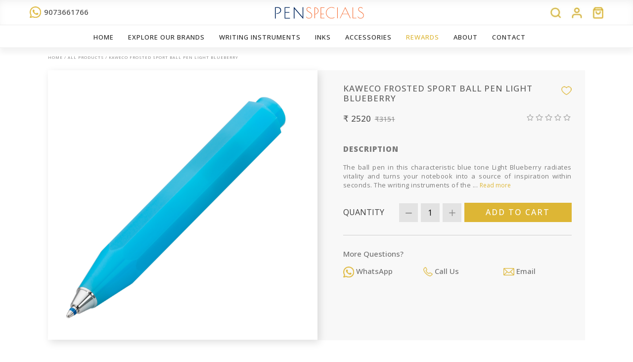

--- FILE ---
content_type: text/html; charset=UTF-8
request_url: https://penspecials.com/ball-pens-kaweco/kaweco-frosted-sport-ball-pen-light-blueberry
body_size: 20938
content:
<!DOCTYPE html>
<html lang="en">

<head>
  <meta charset="utf-8">
  <meta content="width=device-width, initial-scale=1.0" name="viewport">
  <base href="https://penspecials.com/" />
  <title> PenSpecials.com</title>
    <script type="application/ld+json">
    {
      "@context": "https://schema.org",
      "@type": "BreadcrumbList",
      "itemListElement": [{
        "@type": "ListItem",
        "position": 1,
        "name": "Home",
        "item": "https://penspecials.com"
      },{
        "@type": "ListItem",
        "position": 2,
        "name": "All Products",
        "item": "https://penspecials.com/all-products"
      },{
        "@type": "ListItem",
        "position": 3,
        "name": "Kaweco Frosted Sport Ball Pen Light Blueberry"
      }]
    }
</script>
<meta name="description" content="" />
<meta name="keywords" content="" />

  <!-- Favicons -->

<!--  <link href="assets/img/apple-touch-icon.png" rel="apple-touch-icon">
    <link href="assets/img/favicon.png"  sizes="32x32" rel="icon">
 <link rel="icon" type="assets/img/favicon.png" sizes="16x16" href=" ">-->
 
 <link rel="shortcut icon" href="assets/img/favicon.ico" type="image/x-icon">
<link rel="icon" href="assets/img/favicon.ico" type="image/x-icon">


  <!-- Google Fonts -->
<link rel="preconnect" href="https://fonts.googleapis.com">
<link rel="preconnect" href="https://fonts.gstatic.com" crossorigin>
<link href="https://fonts.googleapis.com/css2?family=Open+Sans:wght@300;400;500;600;700;800&display=swap" rel="stylesheet">

  <!-- Vendor CSS Files -->
  <link href="assets/vendor/bootstrap/css/bootstrap.min.css" rel="stylesheet">
    <!-- Template Main CSS File -->
  <link href="assets/css/main.css" rel="stylesheet" type="text/css">
  
  <link rel="preload" href="assets/vendor/bootstrap-icons/bootstrap-icons.css" as="style" onload="this.onload=null;this.rel='stylesheet'">
<noscript><link href="assets/vendor/bootstrap-icons/bootstrap-icons.css" rel="preload" type="text/css" media="all"></noscript>

  <link rel="preload" href="assets/vendor/aos/aos.css" as="style" onload="this.onload=null;this.rel='stylesheet'">
<noscript><link href="assets/vendor/aos/aos.css" rel="preload" type="text/css" media="all"></noscript>

  <link rel="preload" href="assets/vendor/glightbox/css/glightbox.min.css" as="style" onload="this.onload=null;this.rel='stylesheet'">
<noscript><link href="assets/vendor/glightbox/css/glightbox.min.css" rel="preload" type="text/css" media="all"></noscript>
   
   <link rel="preload" href="assets/vendor/swiper/swiper-bundle.min.css" as="style" onload="this.onload=null;this.rel='stylesheet'">
<noscript><link href="assets/vendor/swiper/swiper-bundle.min.css" rel="preload" type="text/css" media="all"></noscript>
 
 





<style>

a.addtocart-details {
  padding: 5px 25px; display: flex; justify-content: center;
 
  border: 1px solid #ddb635;  color: #fff;
  
  font-size: 20px; font-weight:500;
  text-transform: uppercase;
  letter-spacing: 2px;
  text-align: center;
  margin-left: 0px;
  background: #ddb635;
  transition: all 0.3s;
  border-radius: 0px; height: 46px;
}



.wid-20-p.bg-n2p {background: #e5e0da;}




@media (max-width: 1600px) {
a.addtocart-details { font-size:16px; height: 39px;}
}

/* .m-le-3 { margin-left:3%; margin-right:3%;}
 .button-common {
  display: inline-block;
  padding: 0px 6%;
  border-radius: 0px;
  color: #fff !important;
  background-color: #ddb635;
 
  text-decoration: none !important;
  text-transform: uppercase;
  font-size: 20px;
  line-height: 2.2;
  border: 1px solid #ddb635;
  letter-spacing: 1px;
  height: 47px;
  text-align: center;
}

.button-common:hover { background:#fff;  border: 1px solid #ddb635; color: #ddb635 !important; }

@media (max-width: 1600px) {
  .button-common {
    font-size: 16px;
  line-height: 2.7;
  }
} */


a.link-color {
  color: #ddb635;
}
 
.link-color {
  color: #ddb635;
}
 

#whatsappicon {
    width: 40px;
    height: auto;
    position: fixed;
    right: 14px;
    bottom: 65px;
    z-index: 99;
}

#preloader { display:none !important;}

 *,
:after,
:before {
  box-sizing: border-box
}

.clearfix:after,
.clearfix:before {
  content: '';
  display: table
}

.clearfix:after {
  clear: both;
  display: block
}
ul{
	list-style:none;
	margin: 0;
	padding: 0;
}

.accordion { --bs-accordion-border-width: 0;}


.exo-menu > li > a.reward-link { color:#ddb635;}


.wid-20-p ul li h4 { font-size:18px; margin-top:10px;}

.header.sticked .logo-area {
  height: 60px;
}


.header.sticked .logo img {
  margin-right: 0;
  width: 200px;
}

/*--------------------------------------------------------------
# Header
--------------------------------------------------------------*/

.call-icon { margin-right:12px;}
.call-icon-wrap { font-size:18px; font-weight:500;}
.profile-icon { margin-left:29px; margin-right:29px;}
.topbar {
  background: #01265d;
  height: 51px;
  font-size: 16px; font-weight: 500;
  transition: all 0.5s;
  color: #dedede;
  padding: 0;
}

.topbar a{ color: #dedede; text-decoration:none;}

.topbar a:hover{ color: #fff; }

.topbar b { color:#f8f8f8;}

.topbar .contact-info i {
  font-style: normal;
  color: #084c7a;
  line-height: 0;
}

.topbar .contact-info i a,
.topbar .contact-info i span {
  padding-left: 5px;
  color: #084c7a;
}



.testimonials .swiper-button-next, .testimonials  .swiper-button-prev { top: auto; margin-top:20px;}

.testimonials .swiper-button-prev {
  
  float: left;
  width: 40px;
  height: 40px;
  background: #fff0;
  border-radius: 0;
  border: 1px solid #efefef; color:#000; 
}



.testimonials .swiper-button-next {
  margin-left: 13px;
  right: auto; float: left;
  width: 40px;
  height: 40px; 
  background: #fff0;
  border-radius: 0;
  border: 1px solid #efefef; color:#000; 
}

.testimonials .swiper-button-next::after, .testimonials .swiper-button-prev::after {
 
  font-size: 15px;
 
  color: #000;
}


.testimonials .swiper-button-next, .testimonials  .swiper-button-prev {
  position: static; }



@media (max-width: 575px) {

  .topbar .contact-info i a,
  .topbar .contact-info i span {
    font-size: 18px;
  }
}

.topbar .contact-info i a {
  line-height: 0;
  transition: 0.3s;
}

.topbar .contact-info i a:hover {
  /*color: #fff;*/
  text-decoration: underline;
}

.topbar .social-links a {
  color:#000;
  line-height: 0;
  transition: 0.3s;
  margin-left: 20px;
}

.topbar .social-links a:hover {
  color: #fff;
}


.cs-block {  -webkit-box-shadow: inset 0px 6px 25px -14px rgba(0, 0, 0, 0.17);
-moz-box-shadow: inset 0px 6px 25px -14px rgba(0, 0, 0, 0.17);
box-shadow: inset 0px 6px 25px -14px rgba(0, 0, 0, 0.17);}

.menu-icon { width:26px;}

.header {
  transition: all 0.5s;
  z-index: 997;
  /* height: 90px; */
  background-color: var(--color-third); border-bottom:1px solid #ededed;
 box-shadow: 0 10px 10px #0000000d;
 
  position:relative;

}

.header.sticked.none-shadow {
   box-shadow: 0 10px 10px #0000000d;
}

.header.none-shadow {  box-shadow:none;}

.header.sticked {
  position: fixed; 
  top: 0;
  right: 0;
  left: 0;
  /* height: 70px; */

 

}

.header .logo img {
  
  margin-right: 0;
}







 

.header .logo h1 span {
  color: #f96f59;
}

.sticked-header-offset {
  margin-top: 70px;
}

section {
  scroll-margin-top: 70px;
}

.quick-head-link { font-size: 18px; color: #0b8582;}

.quick-head-link a { color: #0b8582; margin-left: 52px;}

.quick-head-link a.diff-color { color:#2c9e65;}

.social-links  {
   
  margin-left: 65px;
}

.quick-head-link .social-links a {
  color:#000;
  line-height: 0;
  transition: 0.3s;
  margin-left: 8px;
}


.logo-area { height: 120px;}


 

  .nav-main-wrap { border-top: 1px solid #ededed;   }


 .explore-wrap { width:95%; margin:auto;}


.explore-wrap  h3 { display:block; background:#fff;   padding:40px 0 40px; box-shadow: 0px 0px 10px #00000030;}


.pen-name-1 { font-size:20px; color:#484848; font-weight:500; letter-spacing:1px;}



/*Navigation part end*/





.exo-menu{
	width: 100%; font-size: 18px;
	float: left;
	list-style: none; font-weight:500;
	 
	  z-index:99;
}
.exo-menu > li {	display: inline-block;float:left;}
.exo-menu > li > a{
	color: #252525;
	text-decoration: none;
	text-transform: uppercase;
 
	-webkit-transition: color 0.2s linear, background 0.2s linear;
	-moz-transition: color 0.2s linear, background 0.2s linear;
	-o-transition: color 0.2s linear, background 0.2s linear;
	transition: color 0.2s linear, background 0.2s linear;
}
.exo-menu > li > a.active,
.exo-menu > li > a:hover,
li.drop-down ul > li > a:hover{
color: #01265d;
 
}

.exo-menu > li > a.active
 {
color: #01265d;
/*border-bottom: 5px solid #ddb635;*/
}




.exo-menu i {
  float: left;
  font-size: 18px;
  margin-right: 6px;
  line-height: 20px !important;
}
li.drop-down,
.flyout-right,
.flyout-left{position:relative;}
li.drop-down:before {
  content: "\f103";
  color: #fff;
  font-family: FontAwesome;
  font-style: normal;
  display: inline;
  position: absolute;
  right: 6px;
  top: 20px;
  font-size: 14px;
}
li.drop-down>ul{
	left: 0px;
	min-width: 200px;

}
.drop-down-ul{ visibility:hidden; opacity:0;}
.flyout-right>ul,
.flyout-left>ul{
  top: 0;
  min-width: 200px;
  display: none;
  border-left: 1px solid #e0e0e0;
  }
  
  /* .bg-ex-1 li a { background:#e5e0da !important; color:#6b6b6b !important;} */
  .bg-ex-1 li a { background:#e5e0da !important; color:#393939 !important;}

li.drop-down>ul>li>a,
.flyout-right ul>li>a ,
.flyout-left ul>li>a {
	color: #393939; /* color: #0e3d69; */
	display: block;
	padding: 20px 22px;
	text-decoration: none; font-size:14px;
	background-color: #fff;
	border-bottom: 1px dotted #547787;
	-webkit-transition: color 0.2s linear, background 0.2s linear;
	-moz-transition: color 0.2s linear, background 0.2s linear;
	-o-transition: color 0.2s linear, background 0.2s linear;
	transition: color 0.2s linear, background 0.2s linear;
}
.flyout-right ul>li>a ,
.flyout-left ul>li>a {
	border-bottom: 1px dotted #B8C7BC;
}


 

.trigger { margin-bottom:22px;}
.trigger a { background:url(assets/img/right-black.png) no-repeat  90% ; display:block; text-transform: uppercase;
font-weight: 500;
letter-spacing: 1px;}

#secret {
  display:none;
  width: 100%;
 text-transform: uppercase;
letter-spacing: 1px;
font-size: 16px;
list-style: none;
font-weight: 500;
  
}

#prev-suggest { display:block;}
.wid-25-nav { width:20%;   }

.custom-area-nav { padding-left:25px;  }
.custom-area-nav h4 { font-size:18px; text-transform:uppercase; margin-bottom:15px;}

.wid-50-nav { width:50%;}
.wid-25-nav { width:25%;}

.wid-20-p { width:20%; padding:2%; }

.wid-20-p ul li { text-transform:uppercase; letter-spacing:1px;
  font-size: 16px;
  list-style: none;
  font-weight: 500;
}


.evrycmn ul li{text-transform: uppercase;
letter-spacing: 1px;
font-size: 16px;
list-style: none;
font-weight: 500;}


.grey-color-bg { background:#fbfbfb;}


/*Flyout Mega*/
.flyout-mega-wrap {
	top: 0;
	right: 0;
	left: 100%;
	width: 100%;
	display:none;
	height: 100%;
	padding: 15px;
	min-width: 742px;

}
h4.row.mega-title {
  color:#eee;
  margin-top: 0px;
  font-size: 14px;
  padding-left: 15px;
  padding-bottom: 13px;
  text-transform: uppercase;
  border-bottom: 1px solid #ccc;
 }
.flyout-mega ul > li > a {
  font-size: 90%;
  line-height: 25px;
  color: #fff;
  font-family: inherit;
}
.flyout-mega ul > li > a:hover,
.flyout-mega ul > li > a:active,
.flyout-mega ul > li > a:focus{
  text-decoration: none;
  background-color: transparent !important;
  color: #ccc !important
}
/*mega menu*/


/*   .mega-menu {
  left: 0;
  right: 0;
  padding: 15px;
 display:none;
  padding-top: 0;
  min-height: 100%;  

}*/


.pad-top-30 {padding-top:30px;}

.mega-menu {
  left: 0;
  right: 0;
  padding: 15px 15px 0;
 visibility:hidden; border-top: 1px solid #ededed; 
  padding-top: 0;
  min-height: 100%; transition-delay: 0s; opacity: 0;

}
h4.row.mega-title {
  color: #eee;
  margin-top: 0px;
  font-size: 14px;
  padding-left: 15px;
  padding-bottom: 13px;
  text-transform: uppercase;
  border-bottom: 1px solid #547787;
  padding-top: 15px;
  background-color: #365670
  }
 .mega-menu ul li a {
  line-height: 25px;
  font-size: 90%; 
  color:#393939; /* color: #8e8e8e; */
  display: block;
}


.mega-menu ul li a:hover { color: #dfb93d;}

 .heading-nav a { color: #8e8e8e;}
ul.stander li a {
    padding: 3px 0px;
}

ul.description li {
    padding-bottom: 12px;
    line-height: 8px;
}

ul.description li span {
    color: #ccc;
    font-size: 85%;
}
a.view-more{
  border-radius: 1px;
  margin-top:15px;
  background-color: #009FE1;
  padding: 2px 10px !important;
  line-height: 21px !important;
  display: inline-block !important;
}
a.view-more:hover{
	color:#fff;
	background:#0DADEF;
}
ul.icon-des li a i {
    color: #fff;
    width: 35px;
    height: 35px;
    border-radius: 50%;
    text-align: center;
    background-color: #009FE1;
    line-height: 35px !important;
}

ul.icon-des li {
    width: 100%;
    display: table;
    margin-bottom: 11px;
}
/*Blog DropDown*/
.Blog{
	left:0;
	display:none;
	color:#fefefe;
	padding-top:15px;
	background:#547787;
	padding-bottom:15px;
}
.Blog .blog-title{
	color:#fff;
	font-size:15px;
	text-transform:uppercase;

}
.Blog .blog-des{
	color:#ccc;
	font-size:90%;
	margin-top:15px;
}
.Blog a.view-more{
	margin-top:0px;
}
/*Images*/
.Images{
	left:0;
   width:100%;
	 display:none;
	color:#fefefe;
	padding-top:15px;
	background:#547787;
	padding-bottom:15px;
}
.Images h4 {
  font-size: 15px;
  margin-top: 0px;
  text-transform: uppercase;
}
/*common*/
.flyout-right ul>li>a ,
.flyout-left ul>li>a,
.flyout-mega-wrap,
.mega-menu{
	/*background-color: #fff;*/
}

/*hover*/
.Blog:hover,
.Images:hover,
.mega-menu:hover,
.drop-down-ul:hover,
li.flyout-left>ul:hover,
li.flyout-right>ul:hover,
.flyout-mega-wrap:hover,
li.flyout-left a:hover +ul,
li.flyout-right a:hover +ul,
.blog-drop-down >a:hover+.Blog,
li.drop-down>a:hover +.drop-down-ul,
.images-drop-down>a:hover +.Images,
.mega-drop-down a:hover+.mega-menu,
li.flyout-mega>a:hover +.flyout-mega-wrap{ visibility:visible; opacity:1;  visibility:visible;
    transform:translateZ(0px);
    transition:all 300ms cubic-bezier(0.2, 0.06, 0.05, 0.95);
 
}


.Blog:hover, .Images:hover, .mega-menu:hover, .drop-down-ul:hover, li.flyout-left > ul:hover, li.flyout-right > ul:hover, .flyout-mega-wrap:hover, li.flyout-left a:hover + ul, li.flyout-right a:hover + ul, .blog-drop-down > a:hover + .Blog, li.drop-down > a:hover + .drop-down-ul, .images-drop-down > a:hover + .Images, .mega-drop-down a:hover + .mega-menu, li.flyout-mega > a:hover + .flyout-mega-wrap {
  display: block;
}

/*responsive*/
 @media (min-width:767px){
	.exo-menu > li > a{
display: block;
margin: 16px 46px 0 0; letter-spacing:1px;
padding-bottom: 15px;
 }
.mega-menu, .flyout-mega-wrap, .Images, .Blog,.flyout-right>ul,
.flyout-left>ul, li.drop-down>ul{
		position:absolute;
}
 .flyout-right>ul{
	left: 100%;
	}
	.flyout-left>ul{
	right: 100%;
}
 }
@media (max-width:767px){

	.exo-menu {
		min-height: 58px;
		background-color: #23364B;
		width: 100%;
	}
	
	.exo-menu > li > a{
		width:100% ;
	    display:none ;
	
	}
	.exo-menu > li{
		width:100%;
	}
	.display.exo-menu > li > a{
	  display:block ;
	  	padding: 20px 22px;
	}
	
.mega-menu, .Images, .Blog,.flyout-right>ul,
.flyout-left>ul, li.drop-down>ul{
		position:relative;
}

}
a.toggle-menu{
    position: absolute;
    right: 0px;
    padding: 20px;
    font-size: 27px;
    background-color: #ccc;
    color: #23364B;
    top: 0px;
}














/*  _______________________________________

	01 MENU BAR
    _______________________________________  */


    .megamenu_wrapper { 
	margin-top:0px; /*margin-left:-10px;  margin-right:-26px;*/ margin-left:auto; margin-right:auto; transition: all 0.3s;
	display:table;
	/*position: relative;*/
	z-index:99;
	 
	font-size:15px;
	/*line-height:15px;*/
}
/*.megamenu_wrapper {
	width: 100%;

}*/
	.megamenu_container {
		width:100%;
		margin:0 auto;
		/*height:40px;*/
	}
	.megamenu_wrapper .megamenu_container {
		width:100%;
		/*-webkit-border-radius: 6px;
		-moz-border-radius: 6px;
		border-radius: 6px;*/
	}
	.megamenu_container .megamenu {
		list-style:none;
		width: 100%;
		margin:0 auto;
		padding: 0;
	}
.megamenu > li {
	float:left; /*font-family: 'montserratsemibold';*/
	/*position:relative;*/
	/*margin-right:5px;*/
	border:none;
}
.megamenu li.menuitem_fullwidth {
	position: static !important;
}
.megamenu > li > a {
	outline:0;
	padding: 21px 24px 21px 24px;
	text-decoration:none;  
	display:block; 
}
.megamenu > li .menuitem_drop {
	/*padding-right:27px;*/
}
.megamenu > li.menuitem_nodrop > a { line-height:20px;
	/*padding-bottom:10px;*/
}

/* Right aligned menu item */

.megamenu > li.menuitem_right {
	float:right;
	right:0;
	margin-right:0;
}

/* Menu Button (Mobiles) */

.megamenu li.megamenu_button {
	display: none;
}
.megamenu li.megamenu_button_active {
	background:#000000 !important;
}




/*  _______________________________________

	02 DROP DOWN MENU
    _______________________________________  */




/* Drop Downs Containers */

.megamenu .dropdown_1column, 
.megamenu .dropdown_2columns, 
.megamenu .dropdown_3columns, 
.megamenu .dropdown_4columns,
.megamenu .dropdown_5columns,
.megamenu .dropdown_fullwidth {
	margin:0;
	display:none;
	position:absolute;
	/*top:41px;*/
	left:-1px;
	-webkit-border-radius: 0 0 5px 5px;
	-moz-border-radius: 0 0 5px 5px;
	border-radius: 0 0 5px 5px;
}



.pad-l-r-15 { padding:15px;  }

/* Drop Downs Sizes */

.megamenu .dropdown_1column {width: 135px;padding:15px 14px 15px 15px;}
.megamenu .dropdown_2columns { padding:15px 11px 15px 15px;}
.megamenu .dropdown_3columns {width: 445px;padding:15px 8px 15px 15px;}
.megamenu .dropdown_4columns {width: 600px;padding:15px 5px 15px 15px;}
.megamenu .dropdown_5columns {width: 755px;padding:15px 2px 15px 15px;}
.megamenu .dropdown_fullwidth {
	width: 100%;
	padding:0px 0 0px 15px;
	/*top:42px;*/
	left:0px;
    -webkit-border-radius: 0 0 0px 0px;
	-moz-border-radius:0 0 0px 0px;
    border-radius:0 0 0px 0px; z-index: 99;
	
	/*box-shadow: 0 5px 10px 0 rgba(0, 0, 0, 0.13);*/
	
}
.megamenu_wrapper .dropdown_right {
	left:auto;
	right:-1px;
}
.megamenu_wrapper .megamenu li.menuitem_right .dropdown_fullwidth {
	left:auto;
	right:8px;
}

/* Showing Drop Down on Mouse Hover */

.megamenu li:hover > div {
	display: block;
}

/* Columns Sizes */

.megamenu .col_one_sixth,
.megamenu .col_one_fifth,
.megamenu .col_one_quarter,
.megamenu .col_one_third,
.megamenu .col_two_fifths,
.megamenu .col_half,
.megamenu .col_three_fifths,
.megamenu .col_two_thirds,
.megamenu .col_three_quarters,
.megamenu .col_four_fifths,
.megamenu .col_five_sixths,
.megamenu .col_full {
	float: left;
	margin-left: 2%;
}
.megamenu .col_one_sixth {width:14.66667%;}
.megamenu .col_one_fifth {width:18%;}
.megamenu .col_one_quarter {width:23%;}
.megamenu .col_one_third {width:31.33333%;}
.megamenu .col_two_fifths {width:38%;}
.megamenu .col_half {width:25%; }
.megamenu .col_three_fifths {width:58%;}
.megamenu .col_two_thirds {width:64.66667%;}
.megamenu .col_three_quarters {width:73%;}
.megamenu .col_four_fifths {width:78%;}
.megamenu .col_five_sixths {width:81.33333%;}
.megamenu .col_full {width:98%;}

/* IMPORTANT */

/* Use the firstcolumn class for the first element of a new row of content */
.megamenu .firstcolumn {
	margin-left: 0; width:62%; overflow:hidden;
	clear: left;
}

.firstcolumn ul li a {
	/*margin-left: 10px;*/ font-size:14px; line-height:18px !important; color:#000 !important;   padding:10px; margin-top:6px; margin-bottom:6px; display:block;
	/*clear: left;*/border-bottom:1px dashed #f2f2f2; 
}

.firstcolumn ul li ul li {
	margin-left: 10px;
	clear: left;
}

.firstcolumn ul li ul li a{

	clear: left; font-size:13px !important;  color:#696969 !important; background:url(../images/nav_1stlevel.png) no-repeat left; 
}

.firstcolumn ul li ul li ul li a{
	/*margin-left: 10px;*/
	clear: left; color:#393939 !important; /*background:url(../images/menu_bullet.png) no-repeat left;*/ padding-left:8px; 
}


.firstcolumn ul li ul li a:hover { color:#c7c7c7 !important; }

 .custom-nav-sec ::-webkit-scrollbar {
  width: 5px; 
}

/* Track */
.custom-nav-sec ::-webkit-scrollbar-track {
  background: #f2f2f2;   border-radius: 10px;
}
 
/* Handle */
.custom-nav-sec ::-webkit-scrollbar-thumb {
  background: #bbbbbb;   border-radius: 10px;
}

/* Handle on hover */
.custom-nav-sec ::-webkit-scrollbar-thumb:hover {
  background: #bbbbbb; 
}
 
 


/*  _______________________________________

	03 CONTENT STYLING
    _______________________________________  */
    .fx-height {
      height: 370px;
      overflow-y: auto;  
    }
	
	
	  .fx-height.last-border-off { border:none;} 


    .dropdown_fullwidth .custom-nav-sec { padding: 15px;}


    .dropdown_fullwidth .custom-nav-sec:nth-child(2n+2) {
      background-color: #fafafa;
    }


.megamenu p,
.megamenu ul,
.megamenu h2,
.megamenu h3 {
 
	/*font-family: 'latoregular';*/
/*	line-height:20px;*/
	text-align:left; margin-left:0px; 
}
.megamenu p {
	margin:0;
	margin-bottom:18px;
}
.megamenu .strong {
	font-weight:bold;
}
.megamenu .italic {
	font-style:italic;
}
.megamenu h2, 
.megamenu h3 {
	margin-top:7px;
}
.megamenu h2 {
	font-weight:400;
	font-size:21px;
	margin-bottom:18px;
	padding-bottom:11px;
}
.megamenu h3 {
	font-weight:600; color:#413f3f;
	font-size:14px;
	margin-bottom:14px;
	padding-bottom:7px;
}
.megamenu li a {
	text-decoration:none;
}
.megamenu .pusher { /* Use this pucher if you want to give more vertical spacing between your rows of content */
	margin-top:18px;
}

/* Icon paragraphs */

.megamenu .help,
.megamenu .favorite,
.megamenu .mail,
.megamenu .print {
	padding-left:36px;
	margin-bottom:18px;
}
.megamenu .help {background:url("../img/help.png") no-repeat 0 2px;}
.megamenu .favorite {background:url("../img/favorite.png") no-repeat 0 2px;}
.megamenu .mail {background:url("../img/mail.png") no-repeat 0 2px;}
.megamenu .print {background:url("../img/print.png") no-repeat 0 2px;}

/* Images styles */

.megamenu .imgshadow_dark,
.megamenu .imgshadow_light {
	padding:4px;
	margin-top:5px;
}
.megamenu .img_left { /* Image sticks to the left */
	float:left;
	margin:5px 15px 5px 0;
}
.megamenu .img_right { /* Image sticks to the right */
	float:right;
	margin:5px 0 5px 15px;
}

/* Box styles */

.megamenu li .black_box,
.megamenu li .dark_grey_box {
	margin: -8px 0 18px 0;
	color: #eeeeee;
	/*text-shadow: 1px 1px 1px #000;*/
	padding:8px 12px;
    -webkit-border-radius: 5px;
	-moz-border-radius: 5px;
    border-radius: 5px;
}

/* Standard lists styles */

.megamenu li ul {
	list-style:none;
	padding:0;
	margin:0 0 12px 0;
}
.megamenu li ul li {
	font-size:16px;  
	/*line-height:24px;*/  
	/*position:relative;*/
	/*text-shadow: 1px 1px 1px #000000;*/
	padding:0;
	margin: 0px 0px 5px 0;
	float:left;
	text-align:left;
	width:100%;
}
.megamenu li ul li a { text-transform:capitalize;
	/*  line-height:40px; */
}






.heading-nav { text-transform: uppercase !important;
color: #8e8e8e;
font-weight: 600;
margin-top: 30px;
margin-bottom: 20px;}

/* Greybox lists styles */

.megamenu li .greybox li {
	margin:0 0 4px 0;
	padding:4px 6% 4px 6%;
	width:88%;
    -webkit-border-radius: 3px;
	-moz-border-radius: 3px;
    border-radius: 3px;
}

/* Other lists styles */

.megamenu li .plus li {
	margin:0 0 4px 0;
	padding:0 0 0 20px;
	float: left;
}

/* Social Icons */

.megamenu li ul.social {
	list-style:none;
	margin:0;
	padding:0;
}
.megamenu li ul.social li {
	padding-top:5px;
	margin:0 12px 12px 0;
	float:left;
	/*position:relative;*/
	display:inline;
	width:32px;
}
.megamenu li ul.social li img {
	border:none;
}
.megamenu li ul.social li:hover {
	padding-top:5px;

	margin:-1px 12px 12px 0;
}
.megamenu li ul.social li span {
	display:none;
}

/* 2-Levels Drop Down */

.megamenu .dropdown_flyout {
	min-width: 120px;
}
.megamenu .levels, 
.megamenu .levels ul {
	padding: 0;
	margin: 0;
	list-style: none;
}
.megamenu .levels a {
	display: block;
	width: 10em;
}
.megamenu .levels li {
	float: left;
}
.megamenu .levels li ul {
	position: absolute;
	top:-23px;
	margin:15px 0 0 4px;
	padding:6px 12px;
	left: -999em;
	z-index: 9999;
    -webkit-border-radius: 5px;
	-moz-border-radius: 5px;
    border-radius: 5px;
}
.megamenu .levels li:hover > ul {
	left: 96%;
}



.swiper-button-next::after, .swiper-button-prev::after {
  font-family: swiper-icons;
  font-size: 15px;
  text-transform: none !important;
  letter-spacing: 0;
  font-variant: initial;
  line-height: 1;
  font-weight: bold;
  color: #ddb635;
}

.swiper-button-prev {
  left: 0;
  right: auto;
  width: 40px;
  height: 40px;
  background: #fff0;
  border-radius: 50%; border: 1px solid #ddb635;
}

.swiper-button-next {
  right: 0;
  left: auto;
  width: 40px;
  height: 40px;
  background: #fff0;
  border-radius: 50%; border: 1px solid #ddb635;
}

/*--------------------------------------------------------------
# Hero Section
--------------------------------------------------------------*/
.hero {
  width: 100%;
  position: relative;
   
  padding: 0;   
}

.swiper-pagination-bullet { width:10px; height:10px;}

.swiper-pagination-bullet-active { background:#ddb635 !important;  }
.swiper-pagination-bullet { background:#ddb635 !important;  }

.swiper-horizontal > .swiper-pagination-bullets .swiper-pagination-bullet, .swiper-pagination-horizontal.swiper-pagination-bullets .swiper-pagination-bullet {
  margin: 0 7px;
}


.swiper-horizontal > .swiper-pagination-bullets, .swiper-pagination-bullets.swiper-pagination-horizontal, .swiper-pagination-custom, .swiper-pagination-fraction {
  bottom: 20px;}

@media (min-width: 1365px) {
  .hero {
    background-attachment: fixed;
  }
}

.hero h2 {
  font-size: 80px;
  font-weight: normal;
  margin-bottom: 20px;
  color: #3c3c3c; line-height: .8;
}

.hero h2 span { font-size: 60px; font-weight: 700; }

.hero p {
  color: #858585;
  font-weight: 400; font-size: 25px;
  margin-bottom: 30px;
}

.hero .btn-get-started {
  font-family: var(--font-primary);
  font-weight: 500;
  font-size: 15px;
  letter-spacing: 1px;
  display: inline-block;
  padding: 14px 40px;
  border-radius: 50px;
  transition: 0.3s;
  color: #fff;
  background: rgba(255, 255, 255, 0.1);
  box-shadow: 0 0 15px rgba(0, 0, 0, 0.08);
  border: 2px solid rgba(255, 255, 255, 0.1);
}

.hero .btn-get-started:hover {
  border-color: rgba(255, 255, 255, 0.5);
}

.hero .btn-watch-video {
  font-size: 16px;
  transition: 0.5s;
  margin-left: 25px;
  color: #fff;
  font-weight: 600;
}

.hero .btn-watch-video i {
  color: rgba(255, 255, 255, 0.5);
  font-size: 32px;
  transition: 0.3s;
  line-height: 0;
  margin-right: 8px;
}

.hero .btn-watch-video:hover i {
  color: #fff;
}

@media (max-width: 640px) {
  .hero h2 {
    font-size: 36px;
  }

  .hero .btn-get-started,
  .hero .btn-watch-video {
    font-size: 14px;
  }
}

 

 

.hero .icon-box {
  padding: 60px 4% 38px;
  position: relative;
  overflow: hidden;
  
  box-shadow: 0 0 29px 0 rgba(0, 0, 0, 0.08);
  transition: all 0.3s ease-in-out;
  
  z-index: 1;
  
  text-align: center;
}

.hero .icon-box .title {
  font-weight: 700;
  margin-bottom: 15px; text-align:left;
  font-size: 20px;
}

.hero .icon-box .title a {
  color: #fff;
  transition: 0.3s;
}

.hero .icon-box .icon {
  margin-bottom: 20px;
  padding-top: 10px;
  display: inline-block;
  transition: all 0.3s ease-in-out;
  font-size: 48px;
  line-height: 1;
  color: rgba(255, 255, 255, 0.6);
}

 

.hero .icon-box:hover .title a,
.hero .icon-box:hover .icon {
  color: #fff;
}

.pos-abs { position: absolute; left: 11%; top: 50%; max-width: 560px; width: 100%;}

.bg-cl-1 { background: #225c8e; border-top-left-radius: 8px; border-bottom-left-radius: 8px; border-top-right-radius: 0px; border-bottom-right-radius: 0px;}
.bg-cl-2 { background: #0b7779;}
.bg-cl-3 { background: #008e5c; border-top-left-radius: 0px; border-bottom-left-radius: 0px; border-top-right-radius: 8px; border-bottom-right-radius: 8px;}


.button-link { display: block; padding: 19px; border-radius: 10px; color: #fff; border: 2px solid #a7bed2; font-size: 24px; margin-bottom: 36px;}

a.button-link { text-decoration: none; color: #fff;}

a:hover.button-link  { background:#008e5c;  border: 2px solid #008e5c; color:#fff; }

.icon-box li { margin-bottom: 5px; padding-top: 8px; padding-bottom: 8px; font-size: 18px; list-style-type: none; border-bottom: 1px solid #ffffff75; text-align: left; background: url(assets/img/icon/arrow-right.png) no-repeat right;}



.icon-box ul {margin: 0; padding: 0;}

.icon-box li:last-child {
  border: none; 
}

.icon-box li a { color: #fff;} 
.icon-box li a:hover { color: #d5d5d5;} 
 
 #search-flip i { font-size: 20px; position: relative; top: -5px; right: 20%; cursor: pointer;}


 .menu-icon i { font-size: 32px; cursor: pointer; }

/*.menu-icon {padding-top: 0.5%;}*/

.menu-icon-main  { display:flex; align-items: center;}
 

#menu-toggle { cursor:pointer;}

#search-flip { cursor:pointer;}


.stretched-link::after { display:none;
 
}

.logo2{   margin-left:46px;}

.mega-menu ul li h4 a { color:#000;}


.filter-btn img {
  position: relative;
  top: -1px;
}

.btn-sort img {
  position: relative;
  top: -1px;
}

@media (max-width: 1600px) {



 


.header.sticked .logo-area {
  height: 50px;
}
.header.sticked .logo img {
  margin-right: 0;
  width: 180px;
}


.wid-20-p ul li h4 { font-size:16px; margin-top:10px; color:#000;}

.mega-menu ul li   { font-size:14px;
  
 }


.st-h4 {
  font-size: 15px;
  font-weight: 800;
  letter-spacing: 1px;
  /* color: #7b7b7b; */
  color: #999;
  margin-top: 20px;
  margin-bottom: 13px;
}


.video-wrap p {
  font-size: 16px; margin-bottom: 0;}
  
  section.blog {
  padding:43px 0;
 
}

.date-st {
  display: block;
  padding-top: 20px;
  padding-bottom: 22px; font-size: 15px; letter-spacing:1px;}
  
  .date-st img {
  padding-right: 12px; width:28px; position:relative; top:-1px;
}

.blog-wrap p {
  font-size: 15px;}
  a.read-more-txt { font-size:12px;}
  
  .mt-50 {
  margin-top: 30px;
}
.input-button button img { height:47px;}
.customer-wrap p {
  font-size: 15px;}
  
  .customer-wrap {
 
  min-height: 210px;}
  
  section.news-letter-main {
  padding: 50px 0;}
  
  .input-field input {
 
  height: 47px;
}

.pen-name-1 { font-size:16px; }

.clock-icon { width:23px;}

.call-t-icon { width:19px;}


.call-icon { width:23px; margin-right:2px; position: relative;
top: -1px;}
 
 
.call-icon-wrap {
  font-size: 15px;
 
}
.hero .icon-box {
  padding: 50px 4% 26px;}
  
  .icon-box li { background-size:17px;
  margin-bottom: 2px;
  padding-top: 5px;
  padding-bottom: 5px;
  font-size: 15px;}
  
  
  .hero .icon-box .icon {
  margin-bottom: 15px;}

.search-icon { width:21px;}

 .explore-wrap {
  width: 93%;}

.menu-icon { width:21px;}

.swiper-button-prev {
 
  width: 35px;
  height:35px;}
  
  .container {
  max-width: 1308px;}
  
  .explore-wrap h3 {
  
  padding: 25px 0 25px;}
  
   .swiper-button-next { width: 35px;
  height: 35px; }

.exo-menu > li > a {
  margin: 15px 39px 0 0; padding-bottom: 11px;
}
.exo-menu {
  font-size: 15px;}

.big-wraper {
  max-width: 1278px;}

  .topbar { font-size: 12px; height: 42px; letter-spacing:1px;}

  .quick-head-link {
  font-size: 15px;}

 

  .ic1 { width: 25px;}

  .ic2{ width: 30px;}

    
  .ic3 { width: 23px;}


.quick-head-link a {
 
  margin-left: 42px;
}

.social-links {
  margin-left: 55px;
}

.social-links img { width:21px;}


  .quick-head-link .social-links a {
 
  margin-left: 6px;
}

.logo1{ width: 275px;}
.logo2{ width: 86px; margin-left:38px;}

.divition-stroke { margin-left:20px; margin-right:13px; }

.header .logo img {
  margin-right: 0px;
}

#search-flip img { width:22px;}
.profile-icon img{ width:21px;}
.cart-gt { width:22px;}
.profile-icon {
  margin-left: 21px;
  margin-right: 21px;
}

.nabh { width: 147px;}

.announcement-icon { width: 52px;}

.right-logo-arae a {
  
  font-size: 15px;
}

.right-logo-arae a span {
 
  font-size: 12px;
}

.logo-area {
  height: 94px;
}

li.drop-down > ul > li > a, .flyout-right ul > li > a, .flyout-left ul > li > a { font-size: 13px;}

.homebanner .swiper-wrapper {
  padding-bottom: 55px;
}

.swiper-horizontal > .swiper-pagination-bullets, .swiper-pagination-bullets.swiper-pagination-horizontal, .swiper-pagination-custom, .swiper-pagination-fraction {
  bottom: 15px;
}

.menu-icon {
  padding-top: 0.2%;
}

.button-link { font-size: 20px; margin-bottom: 29px; padding: 14px;}


.hero .icon-box .title {
 
  font-size: 17px;
}


.hero .icon-box .icon img { width: 70px;}



.megamenu_light_theme .megamenu_container > ul > li > a, .megamenu_light_theme .megamenu_container .megamenu > li.noactive a {
  text-transform: uppercase;
  font-size: 14px;}

  .heading-nav {  font-size: 14px;}


  .megamenu li ul li {
  font-size: 14px; }
  
  .swiper-button-next::after, .swiper-button-prev::after {
  font-family: swiper-icons;
  font-size: 12px;}


}


/*
@media (max-width: 1540px) {


.section-header h2 {
 
  font-size: 34px;
}

.services .service-item .icon img {
  width: 51px;
}

services .service-item h3 {
  font-size: 19px; margin: 0 0 14px 0;
}


.services .service-item .readmore {
  margin-top: 34px;
}
 


.big-wraper {
  max-width: 1440px;
}

.topbar {
  font-size: 14px;
  height: 69px;
}

.quick-head-link {
  font-size: 14px;
}

.logo-area {
  height: 120px;
}

.logo1 {
  width: 170px;
}

.logo2 {
  width: 83px;
  margin-left: 35px;
}

.swiper-button-prev {
  width: 56px;
  height: 56px;
}

.swiper-button-next::after, .swiper-button-prev::after {
 
  font-size: 17px;}
  
  .button-link {
  font-size: 19px;
  margin-bottom: 27px;
}

}
*/

@media (max-width: 1440px) {


.container {
  max-width: 1110px;
}

/*
  .big-wraper {
  max-width: 1280px;
}

 

.topbar {
  font-size: 13px;
  height: 60px;
}


.quick-head-link {
  font-size: 13px;
}

.ic1 {
  width: 22px;
}

.ic2 {
  width: 26px;
}

.ic3 {
  width: 20px;
}


.logo1 {
  width: 157px;
}

.logo2 {
  width:78px;
}

.header .logo img {
  margin-right: 28px;
}

.announcement-icon {
  width: 50px;
}

.logo-area {
  height: 105px;
}

.megamenu > li > a {
  outline: 0;
  padding: 16px 24px 16px 24px;}



  .button-link {
  font-size: 17px;
}

.hero .icon-box .title {
  font-size: 15px;
}

.icon-box li {
  margin-bottom: 5px;
  padding-top: 5px;
  padding-bottom: 5px;
  font-size: 13px;}


  .hero .icon-box {
  padding: 35px 5%;}

  .hero h2 {
    font-size: 57px;}


    .hero h2 span {
    font-size: 43px;}


    .pos-abs {
     
    max-width:392px;}

    .hero p {
     
    font-size: 17px;}

    .megamenu li ul li {
    font-size: 13px;}



    .megamenu_wrapper {
  font-size: 13px;}

  .megamenu p {
 
  margin-bottom: 13px;
}
*/




}



@media (max-width: 1280px) {



.swiper-button-next::after, .swiper-button-prev::after {
  font-family: swiper-icons;
  font-size: 12px;}
  
  .swiper-button-next {
  width: 30px;
  height: 30px;
}

.swiper-button-prev {
 width: 30px;
  height: 30px;
}


.mega-menu ul li {
  font-size: 12px;
}

li.drop-down > ul > li > a, .flyout-right ul > li > a, .flyout-left ul > li > a {
  font-size: 12px;
}

.big-wraper {
  max-width: 1180px; padding-left:10px; padding-right:10px;
}

.exo-menu > li > a {
  margin: 15px 29px 0 0;
  padding-bottom: 11px;
}

.exo-menu {
  font-size: 13px;
}

.megamenu_light_theme .megamenu_container > ul > li > a, .megamenu_light_theme .megamenu_container .megamenu > li.noactive a {
  text-transform: uppercase;
  font-size: 12px;}

  .topbar {
    font-size: 12px;}

    .quick-head-link a {
  
  margin-left: 15px;
}

.quick-head-link {
  font-size: 12px;
}


.social-links {
  margin-left: 20px;
}

.megamenu > li > a {
  outline: 0;
  padding: 16px 10px 16px 10px;
}

}

/*.icon-mob-head { display: none !important;}*/


@media (max-width: 1000px) {

  .search-fontx{ font-size: 21px;}
  .phone-fontx{ font-size: 21px;}

.right-logo-arae span { display: none;}

.announcement-icon { display: none;}

#menu-toggle2 .menu-icon {
  float: left;
  text-align: left;
  margin-left: 0; width: 36px;
}

#menu-toggle {
  cursor: pointer;
  display: flex;
}


.box-d-s {
  height: 100px;
}

.accordion-header {
  margin-bottom: 0;
  border-bottom: 1px solid #ccc;
}
.swiper-button-next {
  width: 28px;
  height: 28px; right: 10px;
}

.swiper-button-prev {
  width: 28px;
  height: 28px; left: 10px;
}

.swiper-button-next::after, .swiper-button-prev::after {
  font-size: 12px;
}

#search-flip { display:none;}

  .icon-mob-head a {
 
 color: #0d8683;
}

  .icon-mob-head { height: 70px;
 
  color: #0d8683;
}

 .icon-mob-head i { margin-right:30px;}


.menu-icon {
  width: 24px;
  padding-top: 0;
}

  .icon-mob-head { display: flex !important;}
  .icon-mob-head { width: 100%; font-size: 24px;  }

  .menu-icon  {
  
  /*text-align: right;  */
}


.dekstop-menu { display: none;}

.big-wraper {
  max-width: 1000px; padding-left: 15px; padding-right: 15px;
}

.topbar { display: none !important;}


.logo1 {
  width: 110px;
}

.logo2 {
  width: 60px; margin-left: 5px;
}


.divition-stroke {
 
  margin-left: 7px;
  margin-right: 7px;
}

.announcement-icon {
  margin-right: 5px;
}


.nav-main-wrap .justify-content-center {
  justify-content: right !important;
}


 

.sticked-header-offset {
  margin-top: 150px;
}


 



.container { padding-left: 15px; padding-right: 15px;}

 


.accordion-body {
  padding: 40px 20px;
}


.blog .sidebar {
  padding: 0px;
}


.icon-mob-head  #search-flip i { position: static; margin: 0; display: block;}
.menu-icon #search-flip i { display: none;}
}

@media (max-width: 767px) {


  .pos-abs {
  max-width: 200px; top: 32%;
}

  .hero h2 {
  font-size: 25px;
}

.hero p {
  font-size: 12px;
}

.hero p br { display: none;}

.hero h2 span {
  font-size: 20px;
}


  .sticked-header-offset {
  margin-top: 120px;
}

  .bg-cl-1 {
 
 border-top-left-radius: 10px;
 border-bottom-left-radius:0px;
 border-top-right-radius: 10px;

}

.bg-cl-3 {
 
 border-top-left-radius: 0px;
 border-bottom-left-radius: 10px;
 border-top-right-radius: 0px;
 border-bottom-right-radius: 10px;
}



.header .logo img {
  margin-right: 0;
}

.logo2 {
  width: 55px;
}


.nabh {
  width: 120px;
}

.announcement-icon {
  width: 30px;
}

.right-logo-arae a {
  font-size: 12px;
}

.right-logo-arae a span {
  font-size: 10px;
}


.logo-area {
  height: 75px;
}


.topnav input[type="text"] {
  width: 80%;}


}




@media (max-width: 480px) {

  .header .logo img {
  margin-right: 0;
}

.divition-stroke { display: none;}



}

@media (max-width: 360px) {

.pos-abs {
  max-width: 180px; top: 32%; left: 5%;
}

  .hero h2 {
  font-size: 20px; margin-bottom: 10px;
}

.hero p {
  font-size: 10px;
}

 

.hero h2 span {
  font-size: 16px;
}

}


</style>


 <link href="assets/css/style-other.css" rel="stylesheet" type="text/css">
<style>
button.btn-new-st-lol {
  font-size: 13px;
  color: #ddb635;
 }
 @media (max-width: 1280px){
  button.btn-new-st-lol {
  font-size: 12px;
  color: #ddb635;
 }
 }
 </style>
  

<link rel="canonical" href="https://penspecials.com/ball-pens-kaweco/kaweco-frosted-sport-ball-pen-light-blueberry/">
  <link rel="alternate" media="only screen and (max-width: 640px)" href="https://penspecials.com/mobile/ball-pens-kaweco/kaweco-frosted-sport-ball-pen-light-blueberry/">

<!-- Google tag (gtag.js) -->
<script async src="https://www.googletagmanager.com/gtag/js?id=G-903MST7K9M"></script>
<script>
  window.dataLayer = window.dataLayer || [];
  function gtag(){dataLayer.push(arguments);}
  gtag('js', new Date());

  gtag('config', 'G-903MST7K9M');
</script>
<!-- Global site tag (gtag.js) - Google Analytics -->
<script async src="https://www.googletagmanager.com/gtag/js?id=UA-130804336-1"></script>
<script>
  window.dataLayer = window.dataLayer || [];
  function gtag(){dataLayer.push(arguments);}
  gtag('js', new Date());

  gtag('config', 'UA-130804336-1');
</script>

<!-- Google tag (gtag.js) -->
<script async src="https://www.googletagmanager.com/gtag/js?id=AW-471649563">
</script>
<script>
  window.dataLayer = window.dataLayer || [];
  function gtag(){dataLayer.push(arguments);}
  gtag('js', new Date());

  gtag('config', 'AW-471649563');
</script>





<!-- Meta Pixel Code -->
<script>
!function(f,b,e,v,n,t,s)
{if(f.fbq)return;n=f.fbq=function(){n.callMethod?
n.callMethod.apply(n,arguments):n.queue.push(arguments)};
if(!f._fbq)f._fbq=n;n.push=n;n.loaded=!0;n.version='2.0';
n.queue=[];t=b.createElement(e);t.async=!0;
t.src=v;s=b.getElementsByTagName(e)[0];
s.parentNode.insertBefore(t,s)}(window, document,'script',
'https://connect.facebook.net/en_US/fbevents.js');
fbq('init', '1083535482721974');
fbq('track', 'PageView');
</script>
<noscript><img height="1" width="1" style="display:none"
src="https://www.facebook.com/tr?id=1083535482721974&ev=PageView&noscript=1"
/></noscript>
<!-- End Meta Pixel Code -->

<!-- Meta Pixel Code (29-08-2025) -->
<script>
!function(f,b,e,v,n,t,s)
{if(f.fbq)return;n=f.fbq=function(){n.callMethod?
n.callMethod.apply(n,arguments):n.queue.push(arguments)};
if(!f._fbq)f._fbq=n;n.push=n;n.loaded=!0;n.version='2.0';
n.queue=[];t=b.createElement(e);t.async=!0;
t.src=v;s=b.getElementsByTagName(e)[0];
s.parentNode.insertBefore(t,s)}(window, document,'script',
'https://connect.facebook.net/en_US/fbevents.js');
fbq('init', '2876958219161707');
fbq('track', 'PageView');
</script>
<noscript><img height="1" width="1" style="display:none"
src="https://www.facebook.com/tr?id=2876958219161707&ev=PageView&noscript=1"
/></noscript>
<!-- End Meta Pixel Code -->
</head>

<body>
 
 
     
    <!-- ======= Search ======= -->

  <div id="show-search-panel">
    <div class="show-main-sr-panel">
      <i class="bi bi-x close-icon-srch"  id="close-search"></i>
 
    <div class=" topnav">
     
      <form method="post">
          <input type="text" placeholder="" name="search_keyword" required>
          <input type="hidden" name="search_redir" id="search_redir" value="1">
          <button type="submit" class="srch-submit"><i class="bi bi-search"></i></button>
        </form></div>
    
    </div>
    
    <div class="fadeclosepanel">&nbsp;</div>
    
    </div>



  <!-- ======= Mob Menu and slide ======= -->

   


  
    
  
  

  <!-- ======= Header ======= -->
  <!-- End Top Bar -->

  <header id="header" class="header none-shadow">

   



<div class="cs-block ">
  
  <div class="big-wraper logo-area d-flex align-items-center justify-content-between">
  
  
  
  
  
  <div class="call-icon-wrap">

   


 <span><a href="https://wa.me/919073661766" target="_blank"><img src="assets/img/call.png" class="call-icon" alt="whatsapp" /> 9073661766</a></span>

 


</div>
  
  


<div >

   


  <a href="https://penspecials.com" class="logo align-items-center">
    
    <img src="assets/img/logo.png" class="logo logo1" alt="logo">
  
  </a>

 


</div>


      


<div class="right-logo-arae d-flex"> 



<div><span id="search-flip"><img src="assets/img/search.jpg" alt="search" /></span></div>





<div class="profile-icon custom-dropdown">
  <a href="myaccount/signin"><img src="assets/img/profile.jpg" alt="myaccount" /></a>
  




<!--  -->

</div>




<div><div  class="cart-icon" onmouseover="document.getElementById('cart-box-top').style.display = 'block';" onmouseout="document.getElementById('cart-box-top').style.display = 'none';">
 
<span  id="cart-icon">
  <img src="assets/img/cart.jpg" class="cart-gt" alt="Cart" />
  
</span> 



<div class="show-hover" id="cartxx" >
   <div class="d-flex    align-items-center " >
   <div id="cart-box-top">

   <div class="row bord-btm" style="margin-bottom: 10px;">
      <div class="col-9 text-start">My Cart </div>
   <div class="col-3 text-right" onclick="javascript:document.getElementById('cart-box-top').style.display = 'none';"> <i class="fas fa-times"></i ></div>
      </div>
    
   <div style="max-height:580px; overflow:auto; border-top: 1px dotted #777;  ">

   <p>&nbsp;</p>Your Cart Is Empty   
   <!-- <table width="100%"><tbody><tr class="br-btm-bl">  <td class="wid-cart-65">
   
   <p class="count_items"><img src="assets/img/list_demo.jpg" class="pic-art-pop" />Kaweco Brass Sport Fountain Pen
   
   
   <span class="d-block heading-green-css ">NIB : F</span>
   <span class="d-block heading-green-css ">QUANTITY : 1</span>
   
   
   </p>
    
   <div class="clearfix"></div>
   <p class="count_items">Delivery to : &nbsp;<i class="fas fa-map-marker-alt heading-red" ></i>&nbsp; 700001, Kolkata, West Bengal</p>
   
   </td> <td class="wid-cart-25"><span class="rupee">`</span> 71</td> <td class="wid-cart-10"> <span style="cursor:pointer;" onclick="remove_item_from_cart_popup('1');"><img src="assets/img/remove-icon.jpg" width="20" height="20"></span> </td> </tr> 
   
   
   <tr class="br-btm-bl">  <td class="wid-cart-65">
   
   <p class="count_items"><img src="assets/img/list_demo.jpg" class="pic-art-pop" />Kaweco Brass Sport Fountain Pen
   
   
   <span class="d-block heading-green-css ">NIB : F</span>
   <span class="d-block heading-green-css ">QUANTITY : 1</span>
   
   
   </p>
    
   <div class="clearfix"></div>
   <p class="count_items">Delivery to : &nbsp;<i class="fas fa-map-marker-alt heading-red" ></i>&nbsp; 700001, Kolkata, West Bengal</p>
   
   </td> <td class="wid-cart-25"><span class="rupee">`</span> 71</td> 
   <td class="wid-cart-10"> <span style="cursor:pointer;" onclick="remove_item_from_cart_popup('1');"><img src="assets/img/remove-icon.jpg" width="20" height="20"></span> </td> </tr> 
   
   
   
   
   
   
   <tr class="br-btm-bl">
   
   
   
    <td class=" text-left" align="left">Sub Total: <span class="rupee">`</span> 71<br>Total VAT: <span class="rupee">`</span> 0<br></td>
     <td colspan="2" align="right">Total Price (incl. GST): <br> <span class="rupee">`</span>  71</td>  </tr>
  </tbody></table> -->
   
   
   
   
   </div>
   <hr style="border:none;">
      <!-- <a href="shopping-cart.php" class="cart-shop">View Cart Details</a>
    <span class="hide-360">|</span>  <a href="javascript:toggle_visibility('cart-box-top');" id="cons">Continue Shopping</a> -->
  
  </div></div>
    </div>
 </div>


</div>




</div>

  






    </div>
    
    
    </div>

    


<div class="nav-main-wrap">

  <div class=" big-wraper d-flex justify-content  justify-content-center">

    <div class="dekstop-menu">
    
    
    <ul  class="exo-menu text-uppercase"  ><li ><a  href='https://penspecials.com'   >Home</a></li><li class='mega-drop-down'><a  href='brand'   >EXPLORE OUR BRANDS</a><div class='animated fadeIn mega-menu'><div class='mega-menu-wrap'><div class='container'><div class='d-flex justify-content-center'><div class="wid-20-p grey-color-bg fx-height"><ul class='border-bottom' ><li><h4><a  href="ap-limited-editions-brand">AP LIMITED EDITIONS</a></h4><ul><li ><a  href='page/about-brand-ap-limited-editions'  >About Brand</a></li><li ><a  href='fountain-pens-ap-limited-editions'  >Fountain Pens</a></li></ul></li></ul><ul class='border-bottom' ><li><h4><a  href="visconti-brand">Visconti</a></h4><ul><li ><a  href='page/about-brand-visconti'  >About Brand</a></li><li ><a  href='fountain-pens-visconti'  >Fountain Pens</a></li><li ><a  href='ball-pens-visconti'  >BALL PENS</a></li><li ><a  href='rollerball-pens-visconti'  >ROLLERBALL PENS</a></li></ul></li></ul><ul class='border-bottom' ><li><h4><a  href="omas-brand">OMAS</a></h4><ul><li ><a  href='page/about-brand-omas'  >About Brand</a></li><li ><a  href='omas-fountain-pens'  >Fountain Pens</a></li><li ><a  href='omas-rollerball-pens'  >Rollerball Pens</a></li><li ><a  href='omas-ball-pens'  >Ball Pens</a></li></ul></li></ul></div><div class="wid-20-p bg-n2p fx-height"><ul class='border-bottom' ><li><h4><a  href="nahvalur-brand">Nahvalur</a></h4><ul><li ><a  href='page/about-brand-nahvalur'  >About Brand</a></li><li ><a  href='fountain-pens-nahvalur'  >Fountain Pens</a></li></ul></li></ul><ul class='border-bottom' ><li><h4><a  href="retro-51">Retro 51</a></h4><ul><li ><a  href='page/retro-51-about-brand'  >About Brand</a></li><li ><a  href='retro-51-fountain-pens'  >Fountain Pens</a></li><li ><a  href='retro-51-rollerball'  >Rollerball Pens</a></li><li ><a  href='ball-pens-retro-51'  >Ball Pens</a></li><li ><a  href='pencils-retro-51'  >PENCILS</a></li><li ><a  href='retro-51-accessories'  >Accessories</a></li></ul></li></ul><ul class='border-bottom' ><li><h4><a  href="rohrer-and-klingner">Rohrer & Klingner</a></h4><ul><li ><a  href='page/about-brand-rohrer-klingner'  >About Brand</a></li><li ><a  href='rohrer-klingner-inks'  >Inks</a></li></ul></li></ul></div><div class="wid-20-p grey-color-bg fx-height"><ul class='border-bottom' ><li><h4><a  href="twsbi">TWSBI</a></h4><ul><li ><a  href='page/about-brand-twsbi'  >About Brand</a></li><li ><a  href='fountain-pens-twsbi'  >Fountain Pens</a></li><li ><a  href='pencils-twsbi'  >Pencils</a></li><li ><a  href='twsbi-inks'  >Inks</a></li></ul></li></ul><ul class='border-bottom' ><li><h4><a  href="lamy">Lamy</a></h4><ul><li ><a  href='page/about-brand-lamy'  >About Brand</a></li><li ><a  href='fountain-pens-lamy'  >Fountain Pens</a></li><li ><a  href='lamy-cartridge'  >Cartridge</a></li></ul></li></ul></div><div class="wid-20-p bg-n2p fx-height"><ul class='border-bottom' ><li><h4><a  href="mr-cypress">Mr. Cypress</a></h4><ul><li ><a  href='page/about-brand-cypress'  >About Brand</a></li><li ><a  href='fountain-pens-cypress'  >Fountain Pens</a></li></ul></li></ul><ul class='border-bottom' ><li><h4><a  href="kaweco-brand">Kaweco</a></h4><ul><li ><a  href='page/about-brand-kaweco'  >About Brand</a></li><li ><a  href='kaweco-fountain-pens'  >Fountain Pens</a></li><li ><a  href='rollerball-pens-kaweco'  >Rollerball Pens</a></li><li ><a  href='ball-pens-kaweco'  >Ball Pens</a></li><li ><a  href='pencils-kaweco'  >Pencils</a></li><li ><a  href='kaweco-accessories'  >ACCESSORIES</a></li><li ><a  href='kaweco-inks'  >Inks</a></li><li ><a  href='kaweco-ink-cartridges'  >Cartridges</a></li><li ><a  href='kaweco-refills-leads'  >Refills & Leads</a></li></ul></li></ul><ul class='border-bottom' ><li><h4><a  href="miscellaneous-brand">Miscellaneous</a></h4><ul><li ><a  href='grifos-brand'  >Grifos</a></li><li ><a  href='ancora-brand'  >Ancora</a></li><li ><a  href='notebooks-miscellaneous'  >Notebooks</a></li></ul></li></ul></div></div></div></div></div></li><li class='drop-down bg-ex-1'><a  href='writing-instruments'    >WRITING INSTRUMENTS</a><ul class="drop-down-ul animated fadeIn"><li ><a  href='fountain-pens'  >Fountain Pens</a></li><li ><a  href='ball-pens'  >Ball Pens</a></li><li ><a  href='roller-balls'  >Roller Balls</a></li><li ><a  href='pencils'  >Pencils</a></li></ul></li><li class='drop-down bg-ex-1'><a  href='inks'    >Inks</a><ul class="drop-down-ul animated fadeIn"><li ><a  href='ink-bottles'  >Ink Bottles</a></li><li ><a  href='cartridges'  >Cartridges</a></li></ul></li><li class='drop-down bg-ex-1'><a  href='accessories'    >ACCESSORIES</a><ul class="drop-down-ul animated fadeIn"><li ><a  href='notebooks'  >Notebooks</a></li><li ><a  href='clips'  >Clips</a></li><li ><a  href='pouches'  >Pouches</a></li><li ><a  href='converters'  >Converters</a></li><li ><a  href='refills-leads'  >Refills & Leads</a></li><li ><a  href='leather-accessories'  >Leather Accessories</a></li></ul></li><li ><a class='reward-link' href='page/rewards'   >REWARDS</a></li><li ><a  href='page/about'   >About</a></li><li ><a  href='page/contact'   >Contact</a></li></ul>
    
    
    
    
    
    
    
    
 
      
      
      <div class="clearfix"></div>
      </div>



  </div>
 
 

 


       </div>
 

    



  </header><!-- End Header -->
  <!-- End Header -->



  



  <!-- ======= Hero Section ======= -->
   
  <!-- End Hero Section -->

 
<section class="bredcum-title banner-hide">

<div class="container">
<div class="row">


<div class="col-md-8 breadcrumbs">
<nav>
<ol ><li><a href="https://penspecials.com">Home</a></li><li><a href="javascript:">All Products</a></li><li>Kaweco Frosted Sport Ball Pen Light Blueberry</li></ol>           </nav></div>

<div class="col-md-4 text-center"> </div>


 

</div>

</div>


</section>


 


 


<section class="details-wrap brd-btm">


<div class="container">


 <div class="d-flex">
 
 
 
 <div class="product-details-img"> 
 
 
 
 
 
 
 
 <div id="sync1" class="owl-carousel owl-theme">

 <div class="item"><a href="https://d27yye28rbnqaa.cloudfront.net/PenSpecials/upload/frosted-sport-bp-blue-berry/desktop-zoom/64cf84b514323_Kaweco_Frosted_BP_LigBlue_Detail_Front.jpg" data-fancybox="details" data-caption=""  ><img src="https://d27yye28rbnqaa.cloudfront.net/PenSpecials/upload/frosted-sport-bp-blue-berry/desktop-zoom/64cf84b514323_Kaweco_Frosted_BP_LigBlue_Detail_Front.jpg" alt="" ></a></div><div class="item"><a href="https://d27yye28rbnqaa.cloudfront.net/PenSpecials/upload/frosted-sport-bp-blue-berry/desktop-zoom/64cf84b4c37f8_Kaweco_Frosted_BP_LigBlue_Detail_Back.jpg" data-fancybox="details" data-caption=""  ><img src="https://d27yye28rbnqaa.cloudfront.net/PenSpecials/upload/frosted-sport-bp-blue-berry/desktop-zoom/64cf84b4c37f8_Kaweco_Frosted_BP_LigBlue_Detail_Back.jpg" alt="" ></a></div>    <!-- <div class="item">
     <a href="assets/img/zoom/zoom-large1.jpg" data-fancybox="details" data-caption="Kaweco Brass Sport Fountain Pen"  ><img src="assets/img/zoom/zoom-large1.jpg"></a>
    </div>
    <div class="item">
     <a href="assets/img/zoom/zoom-large2.jpg" data-fancybox="details" data-caption="Kaweco Brass Sport Fountain Pen"  ><img src="assets/img/zoom/zoom-large2.jpg"></a>
    </div>
    <div class="item">
      <a href="assets/img/zoom/zoom-large3.jpg" data-fancybox="details" data-caption="Kaweco Brass Sport Fountain Pen"  ><img src="assets/img/zoom/zoom-large3.jpg"></a>
    </div>
    <div class="item">
      <a href="assets/img/zoom/zoom-large.jpg" data-fancybox="details" data-caption="Kaweco Brass Sport Fountain Pen"  ><img src="assets/img/zoom/zoom-large4.jpg"></a>
    </div>
    <div class="item">
     <a href="assets/img/zoom/zoom-large.jpg" data-fancybox="details" data-caption="Kaweco Brass Sport Fountain Pen"  ><img src="assets/img/zoom/zoom-large5.jpg"></a>
    </div>
    <div class="item">
      <a href="assets/img/zoom/zoom-large.jpg" data-fancybox="details" data-caption="Kaweco Brass Sport Fountain Pen"  ><img src="assets/img/zoom/zoom-large6.jpg"></a>
    </div>
    <div class="item">
    <a href="assets/img/zoom/zoom-large.jpg" data-fancybox="details" data-caption="Kaweco Brass Sport Fountain Pen"  ><img src="assets/img/zoom/zoom-large7.jpg"></a>
    </div>
    <div class="item">
     <a href="assets/img/zoom/zoom-large.jpg" data-fancybox="details" data-caption="Kaweco Brass Sport Fountain Pen"  ><img src="assets/img/zoom/zoom-large8.jpg"></a>
    </div> -->
</div>

<div id="sync2" class="owl-carousel owl-theme">


<div class="item"><img src="https://d27yye28rbnqaa.cloudfront.net/PenSpecials/upload/frosted-sport-bp-blue-berry/desktop-thumb/64cf84f5a2cf1_Kaweco_Frosted_BP_LigBlue_Detail_Front.jpg" alt="" ></div><div class="item"><img src="https://d27yye28rbnqaa.cloudfront.net/PenSpecials/upload/frosted-sport-bp-blue-berry/desktop-thumb/64cf84f563639_Kaweco_Frosted_BP_LigBlue_Detail_Back.jpg" alt="" ></div>    <!-- <div class="item">
      <img src="assets/img/zoom/zoom-thumb-1.jpg">
    </div>
    <div class="item">
    <img src="assets/img/zoom/zoom-thumb-2.jpg">
    </div>
    <div class="item">
       <img src="assets/img/zoom/zoom-thumb-3.jpg">
    </div>
    <div class="item">
       <img src="assets/img/zoom/zoom-thumb.jpg">
    </div>
    <div class="item">
    <img src="assets/img/zoom/zoom-thumb.jpg">
    </div>
    <div class="item">
     <img src="assets/img/zoom/zoom-thumb.jpg">
    </div>
    <div class="item">
      <img src="assets/img/zoom/zoom-thumb.jpg">
    </div>
    <div class="item">
      <img src="assets/img/zoom/zoom-thumb.jpg">
    </div> -->

    
</div>
 
 
 
 
 
 
 

 
 
 
 
 
 
  
 
 
 </div>
 
 <div class="details-info">
   <div class="details-info-wrap">
 
 <div class="product-name-3 d-flex justify-content-between mb-30">
  <h2>Kaweco Frosted Sport Ball Pen Light Blueberry</h2>
   <div class="heart-details"><a href="javascript:addtowishlistDetailsPage(138);"><img src="assets/img/heart-details.png" class="img-fluid" alt="wishlist"></a></div> </div>
 
 
 <div class="price-raiting d-flex justify-content-between mb-48 ">
 
 <div class="price-details" id="price_div_final" > <span class="rupee">₹ </span>2520&nbsp;&nbsp;<span class="price crossprice crsp2">₹3151</span></div>
  <div class="details-rait">
    <input type="text" class="rating rating-loading" id="rating-id" value="0" readonly >
  </div>
 
 </div>
 
 
 
 <div class="product-description mb-60">
 
 
 
 
 <ul class="nav nav-pills mb-3" id="pills-tab" role="tablist">

   <li class="nav-item" role="presentation">
    <button class="nav-link-custom text-uppercase active" id="pills-home-tab" data-bs-toggle="pill" data-bs-target="#pills-home" type="button" role="tab" aria-controls="pills-home" aria-selected="true">Description</button>
  </li>
     
</ul>
<div class="tab-content" id="pills-tabContent">
  <div class="tab-pane fade show  active" id="pills-home" role="tabpanel" aria-labelledby="pills-home-tab">
  
  
  <p class="txt-des">The ball pen in this characteristic blue tone Light Blueberry radiates vitality and turns your notebook into a source of inspiration within seconds.
The writing instruments of the<span class="offdfg" id="more2"> Frosted Sport series come in fresh, pastel colours and are characterized by a slightly opaque, milky plastic surface. This series gives the classic Kaweco Sport a completely modern touch. Matching the cool shades, the elements, such as the logo cap, were kept in silver. The ballpoint pen meassures just 10.5 cm in length and is equipped with a high-quality heart-curve mechanism, which is particularly precise and quiet.
The pen is almost completely manufactured and assembled in Germany, only the high-quality and precise mechanics are imported from Japan.
Our standard refills are available in black and blue, as well as line widths of 0.8 mm, 1.0 mm and 1.2 mm. In addition, we offer a red refill with 1.0 mm line width. As a suitable addition, we offer leather pouches for one or two Kaweco pens. They protect the pens from getting scratched while on the go, or during transport in your pocket or bag. If you like your pen securely attached to a notebook, you can equip the ball pen with a clip in silver, gold, bronze or black.</span> <span id="dots2" class="dots-cs" >...</span> <button id="myBtn2" class="btn-new-st-lol" onClick="myFunction2()">Read more</button> </p>
  
    
  
  </div>


  </div>

 
 </div>

  
  
 
 
 
 
 
 
 
   <div class="varrient-row d-flex align-items-center justify-content-between "> 
   
   
    <span class="vr-name">QUANTITY</span>
    
    <div class="qty-changer"><button class="qty-change minus" id="qminus"><img src="assets/img/minus.jpg"></button><input class="qty-input form-group numeric_only_txtbox item_quantity_box" name="pquantity" id="pquantity" type="text" value="1"><button class="qty-change plus" id="qplus"><img src="assets/img/plus.jpg"></button></div>

        <input name="pidx" id="pidx" type="hidden" value="138">
 
   
   <div class="cart-button ">
         <a href="javascript:addToCart();" class="addtocart-details align-items-center"><span>Add to Cart</span></a>
        
  </div>
   
   
   </div>

   <div class="dsrxh" style="color: #ef0e0e; float:left; font-size: 15px; display:none;" id="max_qty_error">Number of products being ordered exceeds our current stock. Order quantity limit = 1 </div>
 
       
 
 <hr class="custom-60-hr"/>
 
 <h4 class="ftpoi mb-33">More Questions?</h4>
 
 
 
 <div class="row ftpoi">
 
 <div class="col-md-4"><a href="https://wa.me/919073661766?text=Kaweco+Frosted+Sport+Ball+Pen+Light+Blueberry" target="_blank"><img src="assets/img/call.png" class="wp-3"> WhatsApp</a></div>
 
 <div class="col-md-4"><a href="tel:+919073661766"><img src="assets/img/call_icon.png" class="Call-3"> Call Us</a></div>
 
 <div class="col-md-4"><a href="mailto:info@penspecials.com;"><img src="assets/img/mail.png" class="mail-3"> Email</a></div>
 
 
 </div>
 
  
  </div>
 
  </div>
 
 
 </div>






</div>



</section>
 

  
   
    
 
 

  <!-- ======= Footer ======= -->
  
<section class="news-letter-main">


<div class="container">


<div class="section-header pad-0">
      <h2>Subscribe To Our Newsletter</h2>
      
    </div>

<div class="d-flex justify-content-center align-items-center">
    <div id="mess_news_letter" ></div>
  		    <div id="loading_news_letter_img "  style="display:none;"><i class="fa fa-spinner fa-spin"></i> Please wait..</div>
</div>

    <form id="news_letter_form" name="news_letter_form" method="post"> 
      
    

<div class="news-letter d-flex justify-content-between">

<div class="input-field">

<input type="text" value="" name="newsl_name" id="newsl_name" class="form-control" placeholder="NAME" required>
</div>

<div class="input-field">

<input type="email" value="" name="newsl_email" id="newsl_email" class="form-control" placeholder="EMAIL" required >
</div>



<div class="input-button">
<button type="submit" id="newlsubBtnTriger"><img src="assets/img/button-1.png"></button>
</div>

<input type="hidden" name="recaptcha_response" id="recaptchaResponse_footer">
          <input type="hidden" id="emailler_radio" name="emailler_radio" value="1">


</div>
    </form>

</div>


</section>



<footer id="footer" class="footer">

    <div class="container">
    
    <div class="brand-sec">
    
    
    
      <div class="row gy-4">
        

        <div class="col-md-3 footer-links">
          <h4>About </h4>
    <p class="ftp">We at PenSpecials.com are avid pen collectors and aficionados, who appreciate fine penmanship and own the finest writing instruments - fountain pens, ballpoints and pencils. We have scouted the globe to bring you tried and tested fountain pens, ballpoint pens and mechanical pencils from international brands that we thoroughly admire, at very competitive prices.</p>
        </div>

        <div class="col-md-3 footer-links">
          <h4>Product Categories</h4>
          <ul>
            <li><a href="fountain-pens">Fountain Pens</a></li>
            <li><a href="ball-pens">Ball Pens</a></li>
            <li><a href="roller-balls">Roller Balls</a></li>
            <li><a href="ink">Inks</a></li>
            <li><a href="accessories">Accessories</a></li>
           
          </ul>
        </div>

        <div class="col-md-3 footer-links">
          <h4>Quick Links</h4>
         
          <ul>
            <li><a href="page/terms-conditions">Terms & Conditions</a></li>
            <li><a href="page/shipping">Shipping</a></li>
            <li><a href="page/returns">Returns</a></li>
            <li><a href="page/policy">Policy</a></li>
            <li><a href="page/faqs">FAQ’s</a></li>
       
          </ul>
        </div>
        
        
        <div class=" col-md-3 footer-info">
        
        <h4>Contact</h4>
 <h3 class="st-h4 mt-0">Address</h3>

<address>PENSPECIALS.COM<br />
<!-- 7C Middleton Street<br />
First Floor<br />
Kolkata 700 071<br /> -->
Ideal Plaza, South Block, 4th Floor,<br />
11/1 Sarat Bose Road, Kolkata - 700020<br />
West Bengal, India</address>


  <p><a href="tel:+919073661766;"><i class="bi bi-telephone"></i>  +91 9073661766</a></p>

  <p><a href="mailto:info@penspecials.com;"><i class="bi bi-envelope"></i> info@penspecials.com</a></p>


              
        </div>
        

      </div>
      
        <hr />
        
        <div class="text-center copyright">
          <a href="https://www.facebook.com/Pen-Specials-274678616716947/" target="_blank" ><img src="assets/img/fb.jpg" class="fb-ft" /></a>
        &nbsp;&nbsp;&nbsp;<a href="https://www.instagram.com/pen.specials/" target="_blank" ><img src="assets/img/insta.jpg" class="insta-ft" /></a>
        
        
        <p>Copyright © PenSpecials 2023. </p>
        
        </div>
        
        
        
        
        
    </div>
  </div>
  
  <style>
    
.whatsappicon {
    width: 40px;
    height: auto;
    position: fixed;
    right: 14px;
    bottom: 65px;
    z-index: 99;
}
    </style>
  
  

  <!-- <div class="whatsappicon" ><a href="https://wa.me/919073661766" target="_blank"><img src="assets/img/whatsapp-icon.png" alt="whatsapp" class="img-fluid"></a></div>
   -->
  
  
  
 
       
  
 

  </footer>   
   
   
  <!-- End Footer -->


  <!-- <div id="preloader"></div> -->

  
  

 



<script src="assets/js/jquery-2.1.4.js"></script>
 <!-- <script src="assets/js/jquery-3.2.1.slim.min.js"></script> -->

  <!-- Vendor JS Files -->
  <script src="assets/vendor/bootstrap/js/bootstrap.bundle.min.js"></script>
  <script src="assets/vendor/bootstrap/js/popper.min.js"></script>
  
  <script src="assets/vendor/aos/aos.js"></script>
  <script src="assets/vendor/glightbox/js/glightbox.min.js"></script>
 <!-- <script src="assets/vendor/purecounter/purecounter_vanilla.js"></script>-->
 <script src="assets/js/all.min.js" type="text/javascript"></script>
  <script src="assets/vendor/swiper/swiper-bundle.min.js"></script>
 <script type="text/javascript" src="assets/js/jquery.fancybox.min.js"></script>
 <script src="assets/js/star-rating.js" type="text/javascript"></script>
 <script type="text/javascript" src="assets/js/top.js"></script>
  <!-- Template Main JS File -->
  <script src="assets/js/main.js"></script>

  <script src="assets/js/form_submit.js"></script>
 
  <script src="assets/js/jquery.flexnav.js" type="text/javascript"></script>

  <script src="https://cdnjs.cloudflare.com/ajax/libs/bootbox.js/5.5.2/bootbox.min.js"></script>


  <!-- Custom Theme JavaScript -->
  <script>
  // Closes the sidebar menu
  $("#menu-close").click(function(e) {
      e.preventDefault();
      $("#sidebar-wrapper1").toggleClass("active");
  });
  // Opens the sidebar menu
  $("#menu-toggle").click(function(e) {
      e.preventDefault();
      $("#sidebar-wrapper1").toggleClass("active");
  });

</script>




  <script>
  // Closes the sidebar menu
  $("#menu-close2").click(function(e) {
      e.preventDefault();
      $("#sidebar-wrapper2").toggleClass("active");
  });
  // Opens the sidebar menu
  $("#menu-toggle2").click(function(e) {
      e.preventDefault();
      $("#sidebar-wrapper2").toggleClass("active");
  });

</script>


 

 



<script> 
  $(document).ready(function(){
      $("#search-flip2").click(function(){
          $("#show-search-panel").fadeToggle("fast");
      
        
       
      });
  });
  </script>
  

<script> 
  $(document).ready(function(){
      $("#search-flip").click(function(){
          $("#show-search-panel").fadeToggle("fast");
      
        
       
      });
  });
  </script>
  
  <script> 
  $(document).ready(function(){
      $("#close-search").click(function(){
          $("#show-search-panel").fadeToggle("fast");
      
        
       
      });
  });
  </script>
  
  <script> 
  $(document).ready(function(){
      $(".fadeclosepanel").click(function(){
          $("#show-search-panel").fadeToggle("fast");
      
        
       
      });
  });
  </script>
  
  
  
  <script>
  
  $(".trigger").hover(function(){
  $("#secret").show()
},function(e){
   
  $("#secret").hide()
})
  </script>
  
    <script>
  
  $("#secret").hover(function(){
  $("#secret").show()
},function(e){
   
  $("#secret").hide()
})
  </script>
  
  
    <script>
  
  $(".trigger").hover(function(){
  $("#prev-suggest").hide()
},function(e){
   
  $("#prev-suggest").show()
})
  </script>
   
      <script>
  
  $("#secret").hover(function(){
  $("#prev-suggest").hide()
},function(e){
   
   $("#prev-suggest").show()
})
  </script>

<script>
function pageload_eall(url , loadding_div ){
		
		$(loadding_div).load(url, function(responseTxt, statusTxt, xhr){
				if(statusTxt == "success")
					//alert("image successfully!");
										
				if(statusTxt == "error")
					alert("Error: " + xhr.status + ": " + xhr.statusText);
			});
		
}
function remove_item_from_cart_popup(pid){

  var myurla = 'form-sub/cart_remove_function.php?remcart=' +  escape(pid)  ;
    $.ajax({
			url: myurla, 
			success: function(result){

                pageload_eall('form-sub/rem_cart_items.php','#cart-icon');

                $.ajax({
					url: 'order_shoppin_cart_popup.php', 
					success: function(res){
                        document.getElementById("cart-box-top").innerHTML= res ;
                    }
                });

            }
        });

}
</script>
<script>
function addtowishlist(wishlist) {
//------------------------------------- wishlist
  var xpid = wishlist ;
if (localStorage.getItem('PenSpecials_wishlist_prod') !== null) {
        var arr2 = [] ;
        var arr2 = JSON.parse(localStorage.getItem('PenSpecials_wishlist_prod')) ;
        let found = 0 ;
        arr2.forEach(function(json){
           json.forEach((data) => {
              //JSON.parse(json).forEach(function(data){
              if(data['Id'] == xpid){
                found = 1 ;
              }
            
            });
        });
      
      if(xpid !== '' && found === 0){
        let fetchRes = fetch("product_details_json_for_wishlist.php?pid="+ wishlist );
        // fetchRes is the promise to resolve
        // it by using.then() method
          fetchRes.then(res =>
              res.json()).then(d => {
                  //console.log(d)
                  arr2.push(d);
                  localStorage.setItem("PenSpecials_wishlist_prod", JSON.stringify(arr2) );
                  bootbox.alert({message: 'This Product has been added to your Wishlist!' , className: 'text-dark',closeButton: false});
              })
      }else{
        bootbox.alert({message:'This product already exists in your wishlist .', className: 'text-danger',closeButton: false});

      }
}else{

  var arr2 = [] ;
  let fetchRes = fetch("product_details_json_for_wishlist.php?pid="+ wishlist );
        // fetchRes is the promise to resolve
        // it by using.then() method
          fetchRes.then(res =>
              res.json()).then(d => {
                  //console.log(d)
                  arr2.push(d);
                  localStorage.setItem("PenSpecials_wishlist_prod", JSON.stringify(arr2) );
                  bootbox.alert({message: 'This Product has been added to your Wishlist!' , className: 'text-dark',closeButton: false});
              })

  
}
var arr3 = [] ; var wishcountxx = 0 ;
      if (localStorage.getItem('PenSpecials_wishlist_prod') !== null) {
          var arr3 = JSON.parse(localStorage.getItem('PenSpecials_wishlist_prod')) ;
          arr3.forEach(function(json){
            
          json.forEach((item) => {
              //JSON.parse(json).forEach(function(item){
                if(item['Id'] !== ''){
                //----------------
                wishcountxx = wishcountxx + 1 ;
                //---------------
                }
            });
        });
    }
    // if(wishcountxx > 0){
    //     document.getElementById("wish_count").innerHTML = "{"+wishcountxx+"}" ;
    //     document.getElementById("wish_count").style.display = "block";
    // }
 
 //------------------------------------- wishlist
}
</script>
  
  

  
<!-- Modal 2 -->
<div class="modal fade" id="exampleModal_nm" tabindex="-1" aria-labelledby="exampleModalLabel" aria-hidden="true">
<div class="modal-dialog">
  <div class="modal-content">
    <div class="modal-header">
      <h5 class="modal-title" id="exampleModalLabel">&nbsp;</h5>
      <button type="button" class="btn-close" data-bs-dismiss="modal" aria-label="Close"></button>
    </div>
    <div class="modal-body">
      ...
    </div>
     
  </div>
</div>
</div>

  
<script>
$(document).ready(function(){

//   $('#exampleModal_nm').on('show.bs.modal', function (e) {
//     var button = $(e.relatedTarget);
//     var modal = $(this);
//     alert(button.data("remote"));
//     modal.find('.modal-body').load(button.data("remote"));
// });

$(document).on('click', '.open_modal_4' , function(e) {
    e.preventDefault();
    var urlx = $(this).data('remote') ;
     $('#exampleModal_nm').modal('show').find('.modal-body').load(urlx);
  });

});
</script> 
  
  
  <link href="https://cdnjs.cloudflare.com/ajax/libs/OwlCarousel2/2.0.0-beta.3/assets/owl.carousel.min.css" rel="stylesheet" type="text/css" media="screen"/>
  
  
    <link href="https://cdnjs.cloudflare.com/ajax/libs/OwlCarousel2/2.0.0-beta.3/assets/owl.theme.default.min.css" rel="stylesheet" type="text/css" media="screen"/>
<!-- <style>
#sync1.owl-theme .owl-prev { top: 100px; }
#sync1.owl-theme .owl-next { top: 100px; }
</style> -->

<style>

#sync1.owl-carousel .owl-nav.disabled {
    display: block;
}

</style>



   
  <script src="https://cdnjs.cloudflare.com/ajax/libs/OwlCarousel2/2.0.0-beta.3/owl.carousel.min.js"  type="text/javascript"></script>
  
  
  <script>
  
   $(document).ready(function() {

    var sync1 = $("#sync1");
    var sync2 = $("#sync2");
    var slidesPerPage = 4; //globaly define number of elements per page
    var syncedSecondary = true;

    sync1.owlCarousel({
        items: 1,
        slideSpeed: 2000,
        nav: true,
        autoplay: false, 
        dots: false,
        loop: true,
        responsiveRefreshRate: 200,
        navText: ['<img src="assets/img/details-arrow-left.png">', '<img src="assets/img/details-arrow-right.png">'],
    }).on('changed.owl.carousel', syncPosition);

    sync2
        .on('initialized.owl.carousel', function() {
            sync2.find(".owl-item").eq(0).addClass("current");
            sync2.find(".owl-item").eq(4).removeClass("active");
        })
        .owlCarousel({
            items: 4,
            dots: false,
            nav: false,
            
            smartSpeed: 200,
            slideSpeed: 500,
           // slideBy: 5, //alternatively you can slide by 1, this way the active slide will stick to the first item in the second carousel
          responsiveRefreshRate: 100,
			 navText: ['<img src="assets/img/details-arrow-left.png">', '<img src="assets/img/details-arrow-right.png">'],
        }).on('changed.owl.carousel', syncPosition2);

    function syncPosition(el) {
        //if you set loop to false, you have to restore this next line
        //var current = el.item.index;
        

        //if you disable loop you have to comment this block
        var count = el.item.count - 1;
        var current = Math.round(el.item.index - (el.item.count / 2) - .5);

      

        if (current < 0) {
            current = count;
        }
        if (current > count) {
            current = 0;
        }

        if(count == 1){
          if(current == 0){
            current = 1;
          }else{
            current = 0;
          }
        }

        //end block

        sync2
            .find(".owl-item")
            .removeClass("current")
            .eq(current)
            .addClass("current");
        var onscreen = sync2.find('.owl-item.active').length - 1;
        var start = sync2.find('.owl-item.active').first().index();
        var end = sync2.find('.owl-item.active').last().index();

        //alert(count+"||"+current+"||"+onscreen+"||"+start+"||"+end)

        if(onscreen > 3){ onscreen = 3 ;} 
        if(end > 3){ end = 3 ;} 
        

        if (current > end) {

         sync2.data('owl.carousel').to(current, 100, true);
            
        }

        if (current < start) {
            sync2.data('owl.carousel').to(current - onscreen, 100, true);
            
        }
    }

    function syncPosition2(el) {
        // if (syncedSecondary) {
        //     var number = el.item.index;
        //     sync1.data('owl.carousel').to(number, 100, true);
        // }
    }

    sync2.on("click", ".owl-item", function(e) {
        e.preventDefault();
        var number = $(this).index();
        sync1.data('owl.carousel').to(number, 300, true);
    });


    





});
  
  
  </script>
  
 
  
  
  

 
       <script>
function myFunction2() {
  var dots2 = document.getElementById("dots2");
  var moreText2 = document.getElementById("more2");
  var btnText2 = document.getElementById("myBtn2");

  if (dots2.style.display === "none") {
    dots2.style.display = "inline";
    btnText2.innerHTML = "Read more";
    moreText2.style.display = "none";
  } else {
    dots2.style.display = "none";
    btnText2.innerHTML = "<img src='assets/img/UpArrow.png' width='16'>";
    moreText2.style.display = "inline";
  }
} 
 </script>



<script>
  var $input_avg = $('#rating-id'); // or $('#input-id')
  $input_avg.rating({showCaption: false });
  </script>


<script>

function showOutStock(){
  
  $('#max_qty_error').show();
}

function addToCartList(prodid){

  if (prodid) {
  //-------------------------------------------------
  var quantiry_str = parseInt(prodid)+ "-Q1"+ "-T1"+ "-S"+ "-C"+ "-V"
  var myurla = 'form-sub/cart_add_function.php?pid=' +  escape(quantiry_str)  ; 
          $.ajax({
                        url: myurla, 
                        success: function(result){

                          //------------- call a cart popup page
                            $.ajax({
                              url: 'order_shoppin_cart_popup.php', 
                              success: function(res){
                                document.getElementById("cartxx").style.display = "block";
                                document.getElementById("cart-box-top").style.display = "block";
                                document.getElementById("cart-box-top").innerHTML= res ;
                                document.getElementById("cart-icon").innerHTML= result ;
                              }
                            });		 
                            //------------- call a cart popup page
                          },
                          error: function (textStatus, errorThrown) {
                            //Success = false;//doesnt goes here
                            bootbox.alert("Network error..") ;
                          }
                  });

 //-------------------------------------------------
  }

}

function addToCart(){

    quantity_chk = 1 ;

    var get_quantity = $("#pquantity").val() ;
    var max_qty_order = 1 ;
    if(parseInt(get_quantity) > parseInt(max_qty_order) ){
          $('#max_qty_error').show();
          quantity_chk = 2 ;
    }

 if(quantity_chk == 1){
 //------------------------------------------- quantity chk
  var quantiry_str = "138-Q"+ parseInt(get_quantity) +"-T"+parseInt(1)+"-S" ;
         quantiry_str += "-C" ;
     quantiry_str += "-V" ;

     var myurla = 'form-sub/cart_add_function.php?pid=' +  escape(quantiry_str)  ; 
          $.ajax({
                        url: myurla, 
                        success: function(result){

                          //------------- call a cart popup page
                            $.ajax({
                              url: 'order_shoppin_cart_popup.php', 
                              success: function(res){
                                document.getElementById("cartxx").style.display = "block";
                                document.getElementById("cart-box-top").style.display = "block";
                                document.getElementById("cart-box-top").innerHTML= res ;
                                document.getElementById("cart-icon").innerHTML= result ;
                              }
                            });		 
                            //------------- call a cart popup page
                          },
                          error: function (textStatus, errorThrown) {
                            //Success = false;//doesnt goes here
                            bootbox.alert("Network error..") ;
                          }
                  });

      //------------------------------------------- quantity chk
      }

}


$(document).ready(function() {
////////////////////// plus minus button click ///////////// 	
$(document).on('click', '.qty-changer button' , function(e) {
     e.preventDefault();
     var $button = $(this);
	 var oldValue = $button.parent().find("input").val();
		 

     if ($button.hasClass('plus')) {
			var newVal = parseFloat(oldValue) + 1;
          $button.parent().find("input").val(newVal);

	} 
				
	if ($button.hasClass('minus')) {
					// Don't allow decrementing below zero
		    if (oldValue > 1) {
			    var newVal = parseFloat(oldValue) - 1;
			} else {
				var newVal = 1;
			}

          	$button.parent().find("input").val(newVal);
    }

    var max_qty_order = 1 ;
    if(parseInt(newVal) > parseInt(max_qty_order) ){
          $('#max_qty_error').show();
          //$( '#unit-price-min-quantity').html(min_qty_requird) ;
        }else{
          $('#max_qty_error').hide();
          //$( '#unit-price-min-quantity').html(newVal) ;
        }



    



 });

  ////////////////////// plus minus button click ///////////// 
  //////////////////////  update item for quantity ///////////// 
$(".qty-changer").on('blur', 'input[type="text"].item_quantity_box' , function(e) {
    e.preventDefault();
	var newVal = $(this).val();

    if (newVal < 1) {
		newVal = 1 ;
	}

    var max_qty_order = 1 ;
    if(parseInt(newVal) > parseInt(max_qty_order) ){
          $('#max_qty_error').show();
         // $( '#unit-price-min-quantity').html(min_qty_requird) ;
        }else{
          $('#max_qty_error').hide();
         // $( '#unit-price-min-quantity').html(newVal) ;
        }
  
    //----------------------- call to price div
    var xpid = $('#pidx').val() ;
  var myurla = 'product_price_function_color_size_variant_wise.php?pid=' +  escape(xpid) ;
  
  
  
  
  

  var xquantity = newVal ;

  if(xpid.length > 0){
                myurla = myurla + '&pquantity=' + escape(xquantity) ;
				var xx = document.getElementById("price_div_final") ;
				
				$.ajax({
					url: myurla, 
					success: function(result){
						$(xx).html(result);
                        //     //---------------
                        //     var el =  document.getElementById("odometer-away-ajax") ;
                        //     var getprice = el.dataset.value ;
                        //     var new_odo = new Odometer({
                        //     el: el
                        //     });
                        //     new_odo.update(getprice);
                        //  //----------------
					},
					error: function (textStatus, errorThrown) {
							}
				});
		}
   //----------------------- call to price div

});
 //////////////////////  update item for quantity /////////////
 
 $(".qty-changer").on('keydown', 'input[type="text"].numeric_only_txtbox' , function(e) {
//$(".numeric_only_txtbox").keydown(function (e) {
				// Allow: backspace, delete, tab, escape, enter and .
				//if ($.inArray(e.keyCode, [46, 8, 9, 27, 13, 110, 190]) !== -1 ||
				if ($.inArray(e.keyCode, [46, 8, 9, 27, 13]) !== -1 ||							
					 // Allow: Ctrl+A, Command+A
					(e.keyCode === 65 && (e.ctrlKey === true || e.metaKey === true)) || 
					 // Allow: home, end, left, right, down, up
					(e.keyCode >= 35 && e.keyCode <= 40)) {
						 // let it happen, don't do anything
						return;
						 
				}
				// Ensure that it is a number and stop the keypress
				if ((e.shiftKey || (e.keyCode < 48 || e.keyCode > 57)) && (e.keyCode < 96 || e.keyCode > 105)) {
					e.preventDefault();
				}
});

///////////////////////////////////// size change ///////////////////////////
///////////////////////////////////// size change ///////////////////////////

});
</script>
<script>
function addtowishlistDetailsPage(wishlist) {
//------------------------------------- wishlist
  var xpid = wishlist ;
if (localStorage.getItem('PenSpecials_wishlist_prod') !== null) {
        var arr2 = [] ;
        var arr2 = JSON.parse(localStorage.getItem('PenSpecials_wishlist_prod')) ;
        let found = 0 ;
       
        arr2.forEach(function(json){
          //var arr2x = [] ;
          //arr2x = JSON.parse(json) ;
          json.forEach((data) => {
              //alert(data);
              if(data['Id'] == xpid){
                found = 1 ;
              }
            
             });
        });
      
      if(xpid !== '' && found === 0){
        var prodString =  [{"Id":"138","title":"kaweco-frosted-sport-ball-pen-light-blueberry","display_name":"Kaweco Frosted Sport Ball Pen Light Blueberry","currency_symbol":"\u20b9","currency_conversion_rate":"1","final_price":2520,"prod_stock":"1","image":"https:\/\/d27yye28rbnqaa.cloudfront.net\/PenSpecials\/upload\/classic-sport-bp-new\/desktop-list\/64d251f84bcc2_Kaweco_Frosted_Sport_BP_Light_Blueberry.jpg","image_mobile":"https:\/\/d27yye28rbnqaa.cloudfront.net\/PenSpecials\/upload\/classic-sport-bp-new\/mobile-list\/64d252267fcb2_Kaweco_Frosted_Sport_BP_Light_Blueberry.jpg","user_avg_rating":0}] ;
        arr2.push(prodString);
        localStorage.setItem("PenSpecials_wishlist_prod", JSON.stringify(arr2) );
        //bootbox.alert('Product has been added to your wishlist .');
        bootbox.alert({message: 'This Product has been added to your Wishlist!' , className: 'text-dark',closeButton: false});
      }else{
        bootbox.alert({message:'This product already exists in your wishlist .', className: 'text-danger',closeButton: false});

      }
}else{
  var prodString =  [{"Id":"138","title":"kaweco-frosted-sport-ball-pen-light-blueberry","display_name":"Kaweco Frosted Sport Ball Pen Light Blueberry","currency_symbol":"\u20b9","currency_conversion_rate":"1","final_price":2520,"prod_stock":"1","image":"https:\/\/d27yye28rbnqaa.cloudfront.net\/PenSpecials\/upload\/classic-sport-bp-new\/desktop-list\/64d251f84bcc2_Kaweco_Frosted_Sport_BP_Light_Blueberry.jpg","image_mobile":"https:\/\/d27yye28rbnqaa.cloudfront.net\/PenSpecials\/upload\/classic-sport-bp-new\/mobile-list\/64d252267fcb2_Kaweco_Frosted_Sport_BP_Light_Blueberry.jpg","user_avg_rating":0}] ;
  var arr2 = [] ; arr2.push(prodString);
  localStorage.setItem("PenSpecials_wishlist_prod", JSON.stringify(arr2) );
  bootbox.alert({message: 'This Product has been added to your Wishlist!' , className: 'text-dark',closeButton: false});
}
var arr3 = [] ; var wishcountxx = 0 ;
      if (localStorage.getItem('PenSpecials_wishlist_prod') !== null) {
          var arr3 = JSON.parse(localStorage.getItem('PenSpecials_wishlist_prod')) ;
          arr3.forEach(function(json){

            //var arr3x = [] ;
          //arr3x = JSON.parse(json) ;
          json.forEach((item) => {
              //JSON.parse(json).forEach(function(item){
                if(item['Id'] !== ''){
                //----------------
                wishcountxx = wishcountxx + 1 ;
                //---------------
                }
            });
        });
    }
    // if(wishcountxx > 0){
    //     document.getElementById("wish_count").innerHTML = "{"+wishcountxx+"}" ;
    //     document.getElementById("wish_count").style.display = "block";
    // }
 
 //------------------------------------- wishlist
}
</script>



</body>

</html>

--- FILE ---
content_type: text/css
request_url: https://penspecials.com/assets/css/main.css
body_size: 17465
content:


@font-face {
    font-family: 'rupee_foradianregular';
    src: url('../fonts/rupee_foradian-webfont.eot');
    src: url('../fonts/rupee_foradian-webfont.eot?#iefix') format('embedded-opentype'),
         url('../fonts/rupee_foradian-webfont.woff') format('woff'),
         url('../fonts/rupee_foradian-webfont.ttf') format('truetype'),
         url('../fonts/rupee_foradian-webfont.svg#rupee_foradianregular') format('svg'); 
    font-weight: normal;
    font-style: normal;
} 

/*--------------------------------------------------------------
#  Belle vue Clinic Style
--------------------------------------------------------------*/
/* Fonts */
:root {
  --font-default: "Open Sans";
  --font-primary: "Open Sans";
  --font-secondary: "Open Sans";
}

/* Colors */
:root {
  --color-default: #454545;
  --color-primary: #008374;
  --color-secondary: #f85a40;
  --color-third: #fff;
  --color-heading: #474747;
  --color-headingsub: #0b8582;
}

/* Smooth scroll behavior */
:root {
  scroll-behavior: smooth;
}

.rupee {font-family: 'rupee_foradianregular';}
/*--------------------------------------------------------------
# General
--------------------------------------------------------------*/



 /* width */
 .mega-menu-wrap ::-webkit-scrollbar {
  width: 5px; 
}

/* Track */
.mega-menu-wrap ::-webkit-scrollbar-track {
  background: #f2f2f2;   border-radius: 10px;
}
 
/* Handle */
.mega-menu-wrap ::-webkit-scrollbar-thumb {
  background: #bbbbbb;   border-radius: 10px;
}

/* Handle on hover */
.mega-menu-wrap ::-webkit-scrollbar-thumb:hover {
  background: #bbbbbb; 
}


body {
  font-family: var(--font-default);
  color: var(--color-default);
}

a {
  color: var(--color-heading);
  text-decoration: none;
}

a:hover {
  color: #dfba40;
  text-decoration: none;
}

h1,
h2,
h3,
h4,
h5,
h6 {
  font-family: var(--font-primary);
}

h2 {  color: var(--color-heading); letter-spacing: 2;}

h3 { color: var(--color-heading); letter-spacing: 2; font-size: 36px; font-weight: 700;}

.download-iteam { padding-left:45px; background:url(../img/download-icon.png) no-repeat left 5px; padding-bottom:20px; padding-top:15px;}

.brand-sec { max-width:1400px; width:100%; margin:auto;}

.container { max-width: 1618px; width: 100%;}

.margin-le-r { margin-left:0; margin-right:0;}

.button-blue { background:#fff); padding: 18px 60px;
  color: #000;
  display: table;
  border-radius: 0px; border:1px solid #ddb635;
  font-size: 15px; font-weight: 400; letter-spacing: 1px;}
  
  
  .happy-customer .swiper { padding-bottom:50px;}
  
 .happy-customer .swiper-horizontal > .swiper-pagination-bullets, .happy-customer .swiper-pagination-bullets.swiper-pagination-horizontal, .happy-customer .swiper-pagination-custom, .swiper-pagination-fraction { bottom:0;}


.blue-txt { color:#01265d;} .orange-txt { color:#f55f20;}


/*.fx-height > ul > li > a { text-indent:10px;}*/

.fx-height > ul > li > ul { margin-left:0;}

.fx-height > ul > li > ul li > ul { margin-left:0;}

.border-bottom { border-bottom:1px solid #ccc; padding-bottom:10px; margin-bottom:10px;}


.reward-card-ban { box-shadow: 0px 0px 30px #0000004d; 
 }
 
 
 .st-h4 { font-size:18px; font-weight:800; letter-spacing:1px; color:#7b7b7b; margin-top:26px; margin-bottom:20px;}

.news-letter { max-width:848px; width:100%; margin:auto;}

.happy-customer { background:url(../img/testi-bg.jpg) no-repeat center;}

.customer-wrap { padding:30px; min-height:260px; background: #ffffffc7;}

.customer-wrap p {
  font-size: 18px;
  color: #333333;
  line-height: 1.5;
  font-weight: 400;
  letter-spacing: 1px;
}


.homebanner .swiper-wrapper { padding-bottom:69px; }


.hero-home { border-bottom:1px solid #ededed;}

.input-field input { border:1px solid #e9cf7c; border-radius:0; height:56px; }

.input-field input::placeholder { color:#b4b4b4;}

.input-field { width: 42%;}

.news-letter .form-control {
 
  padding: .375rem 1.3rem;}


.news-letter-main h2{ color:#ddb635; text-transform:uppercase;}

.input-button button { background:none; outline:none; border:none;}

.swiper-wrapper-pagi { position:relative; padding-bottom:50px;}
.happy-customer .section-header h2 { color:#deb83a; margin-bottom:30px;}
 
  .video-wrap p { font-size:20px; color:#7b7b7b; line-height:1.5; font-weight:400; letter-spacing:1px; }

.hr-cs { border-top:1px solid #919191; margin-top:65px; margin-bottom: 62px;}



.blog .section-header h2 { margin-bottom: 30px;}

.reward-banner-sec { padding-bottom:118px;}

.jscroll-next  { margin:auto;}

  .button-blue-2 { background: #0f6ea3; padding: 16px 25px;
    color: #fff;
    display: table;
    border-radius: 6px;
    font-size: 20px; font-weight: 500; letter-spacing: 2px;}
	
	.button-blue-2:hover {
  background: #ddb635; color:#fff;}
  
  
  	.button-blue:hover {
  background: #ddb635; color:#fff;}
	
	.button-blue-2.cl-changebtn { background:#0b8582;}
	.button-blue-2.cl-changebtn:hover{
  background: #1ea4a0; color:#fff;
}
.mb-70 { margin-bottom: 70px !important;}
.mb-50 { margin-bottom: 50px !important;}
.mt-100 { margin-top: 100px;}
.m-t-60 { margin-top: 60px ;}
.mt-50 { margin-top:50px;}
.mt-15 { margin-top:15px;}
.mb-30 { margin-bottom:30px;}
.mb-40 { margin-bottom:40px;}
.m-t-76 { margin-top: 76px;}
.mb-60 { margin-bottom:60px !important;}
.m-40-m { margin-left: -55px !important;  }
.mb-48 { margin-bottom: 48px;}
.mb-33 { margin-bottom: 33px;}
#topcontrol {
  background: #ddb635;
   color: #fff;
  width: 35px;
  height: 35px;
  line-height: 35px;
  text-align: center;
  text-transform: uppercase;
  font-size: 20px;
  letter-spacing: 0px;
  border-radius: 50%;
}


/*--------------------------------------------------------------
# Sections & Section Header
--------------------------------------------------------------*/

@media (max-width: 991px) {
  .about .tab-content>.tab-pane {
    display: block;
    opacity: 1;
  }
}


.wid-25-p{width: 25%; }



.exo-menu > li > a.last-li {
  margin-right:0 !important;
} 



.nav-tab-cs {    background: var(--color-white); width: 100% !important;
  padding: 50px; text-align: left; border-color: #ccc;
  color: var(--color-heading); border-radius: 0 !important;
   
 }
 .nav-tabs .nav-link.nav-tab-cs { border: 1px solid #e6e6e6; font-size: 25px; font-weight: 700;}


 .nav-tabs .nav-link.nav-tab-cs.active {
  color: #fff;
  background-color: var(--color-heading); position: relative;
  border-color: var(--color-heading); padding-left: 94px;
}


 .nav-tab-cs span { display: block; text-align: left; font-size: 17px; font-weight: 400;}



 .nav-tabs .nav-link.nav-tab-cs.active :after {
  content: "";
  position: absolute;
  display: block;
  width: 26px;
  height: 3px;
  background:#fff;
  left: 10%;
  
  top: 40%;

}


.arrival-wrap  p{ margin-top:26px; font-size:15px; font-weight:500; line-height:1.2;  }

.arrival-wrap img { box-shadow: 0px 10px 10px #0000001f;}

section.testimonials {
  padding: 45px 0 91px;}
  
 section.testimonials h3 { margin-top:60px;}

.nav-tabs .nav-link.nav-tab-cs:hover {color: var(--color-headingsub);}

.nav-tabs .nav-link.nav-tab-cs.active:hover{ color:#fff;}


.big-wraper {max-width: 1589px; width: 100%; margin: auto;}

.inoteam { margin-top: 17px; font-size: 16px; }


.inoteam p { margin-bottom:5px; letter-spacing: 1px;}


.inoteam p a i { color: #2c9e65;} .inoteam p  i { color: #2c9e65; font-size: 21px;}

.inoteam p.pb10 { padding-bottom: 10px;}

.inoteam a { color: var(--color-default);}

section {
  padding: 60px 0;
 /* overflow: hidden;*/
}

/*section.portfolio   {  padding: 103px 0;}*/
.mb-20 { margin-bottom:20px;}

 .pad-0 { padding: 0 !important;}

.sections-bg {
  background-color: #f7f7f7;
}

.team-cs { margin-bottom: 50px;}


.team-cs h3 { font-size: 21px; color: var(--color-default); letter-spacing: 1px;}

.team-img {
  width: 65px;
  border-radius: 50px;
  margin-right: 15px;
}


.bg-w-cl-1 { background-color: #225c8e;}
.bg-w-cl-2 { background-color: #0b7779;}
.bg-w-cl-3 { background-color: #008e5c;}

.box-d-s { height: 220px;}

.wid-33-3 { width: 33.3%; color: #f6f6f6;}

.wid-33-3 h2 span { font-size: 20px;}

.wid-33-3 h2 { font-size: 28px; font-weight: 700; letter-spacing: 2px; color: #fff; margin-left: 4%;}

.call-no span { display: inline-block; margin-right: 4%;}

p.call-no { color:#0b7779; font-size: 21px; margin-top: 83px; letter-spacing: 1px;}

.ft-20 { font-size: 20px; color: #595959; margin-top: 40px;}

p.call-no i { color:#2c9e65;}


.section-header {
  text-align: left;
  padding-bottom: 60px;
}

.section-header h2 {
  font-size: 26px;
  font-weight: 600;
  margin-bottom: 20px; text-align:center; letter-spacing: 2px;
  padding-bottom: 20px;
  position: relative;
}

/* .section-header h2:after {
  content: "";
  position: absolute;
  display: block;
  width: 50px;
  height: 3px;
  background: var(--color-primary);
  left: 0;
  right: 0;
  bottom: 0;
  margin: auto;
} */

.section-header p {
  margin-bottom: 0;
  color: #6f6f6f;
}





.show-main-sr-panel {
  height: 60px;
  box-shadow: 0 5px 10px 0 rgba(0, 0, 0, 0.13);
  background: #01265d;
}

#show-search-panel {
  position: fixed;
  width: 100%;
  top: 0;
  background: #00000091;
  z-index: 9999;
  height: 100%;
  display: none;
}

.fadeclosepanel {
  position: absolute;
  left: 0;
  right: 0;
  height: 100%;
  width: 100%;
}

.close-icon-srch {
  position: absolute;
  right: 7px;
  top: 0px;
  cursor: pointer;
  font-size: 33px;
  color: #fff;
}

.topnav {
  margin: auto;
  width: 80%;
  padding-bottom: 20px;
}

.srch-submit {
  background: none;
  color: #fff;
  outline: none;
  border: none;
  font-size: 18px;
}

.topnav input[type="text"] {
  width: 94%;
  padding: 6px;
  margin-top: 10px;
  font-size: 17px;
  border: none;
}


.mob-on { display: none;}







/* Dropdown Button */
.custom-dropdown .dropbtn {
 
  border: none;
}

/* The container <div> - needed to position the dropdown content */
.custom-dropdown .dropdown {
  position: relative;
  display: inline-block;
}

/* Dropdown Content (Hidden by Default) */
.custom-dropdown .dropdown-content {
  display: none;
  position: absolute;
  background-color: #f1f1f1;
  min-width: 160px; right: -80px;
  box-shadow: 0px 8px 16px 0px rgba(0,0,0,0.2);
  z-index: 1; top: 103%;
}

/* Links inside the dropdown */
.custom-dropdown .dropdown-content a {
  color: black;
  padding: 12px 16px;
  text-decoration: none;
  display: block;
}


 

/* Change color of dropdown links on hover */
.custom-dropdown .dropdown-content a:hover {}

/* Show the dropdown menu on hover */
.custom-dropdown .dropdown:hover .dropdown-content {display: block;}

/* Change the background color of the dropdown button when the dropdown content is shown */
.custom-dropdown .dropdown:hover .dropbtn {  color:#ff3700;}



/*Cart Start*/

.cart-icon:hover .show-hover  { display:block;}

.cart-icon {
  position: relative;
}

.cart-count {
  display: table;
  width: 20px;
  height: 20px;
  line-height: 20px;
  font-size: 10px;
  text-align: center;
  border-radius: 50%;
background: #d21d00; 
  color: #fff  !important;
  right: -10px;
  position: absolute;
  top: -5px;
}
.cart-icon{ position:relative;}

.cart-icon:hover  .show-hover  { display:block;}
.show-hover { display:none;}

.br-btm-bl {
  border-bottom: 1px dotted #777;
}

.wid-cart-65 {
  width: 65%;
}

p.count_items {
  font-size: 13px;
  text-align: left;
  font-weight: normal;
  margin-top: 10px;
}

.wid-cart-25 {
  width: 25%;
}

.wid-cart-10 {
  width: 10%;
}

.links-sm-hd.cart-icon span { display:inline;}

.pic-art-pop {
  width: 90px;
  float: left;
  padding-right: 15px;
  position: relative;
  top: 5px;
}

#cart-box-top {
  color: #737373;
  text-align: center;
  font-size: 12px;
  font-weight: bold;
  line-height: 24px;
}


#cart-box-top {
  position: absolute;
  z-index: 1001;
  width: 500px;
  height: auto;
  right: -15px;
  top: 25px;
  background-color: #fff;
  box-shadow: 0px 0px 20px #00000045;
  padding: 20px;
  font-size: 14px;
  line-height: 24px;
}

#cart-box-top::after, #cart-box-top::before {
  bottom: 100%;
  left: 95%;
  border: solid transparent;
    border-top-width: medium;
    border-right-width: medium;
    border-bottom-color: transparent;
    border-bottom-width: medium;
    border-left-width: medium;
  border-top-width: medium;
  border-right-width: medium;
  border-bottom-color: transparent;
  border-bottom-width: medium;
  border-left-width: medium;
  content: "";
  height: 0;
  width: 0;
  position: absolute;
  pointer-events: none;
}
#cart-box-top::before {
border-bottom-color: #fff;
border-width: 12px;
margin-left: -11px;
}


/*--------------------------------------------------------------
# Scroll top button
--------------------------------------------------------------*/
.scroll-top {
  position: fixed;
  visibility: hidden;
  opacity: 0;
  right: 15px;
  bottom: -15px;
  z-index: 99999;
  background: #0b7779;
  width: 44px;
  height: 44px;
  border-radius: 50px;
  transition: all 0.4s;
}

.scroll-top i {
  font-size: 24px;
  color: #fff;
  line-height: 0;
}

.scroll-top:hover {
  background:#225c8e;
  color: #fff;
}

.scroll-top.active {
  visibility: visible;
  opacity: 1;
  bottom: 15px;
}

/*--------------------------------------------------------------
# Preloader
--------------------------------------------------------------*/
#preloader {
  position: fixed;
  inset: 0;
  z-index: 999999;
  overflow: hidden;
  background: #fff;
  transition: all 0.6s ease-out;
}

#preloader:before {
  content: "";
  position: fixed;
  top: calc(50% - 30px);
  left: calc(50% - 30px);
  border: 6px solid #fff;
  border-color: var(--color-primary) transparent var(--color-primary) transparent;
  border-radius: 50%;
  width: 60px;
  height: 60px;
  animation: animate-preloader 1.5s linear infinite;
}

@keyframes animate-preloader {
  0% {
    transform: rotate(0deg);
  }

  100% {
    transform: rotate(360deg);
  }
}

/*--------------------------------------------------------------
# Disable aos animation delay on mobile devices
--------------------------------------------------------------*/
@media screen and (max-width: 768px) {
  [data-aos-delay] {
    transition-delay: 0 !important;
  }
}


/*--------------------------------------------------------------
# Desktop Navigation
--------------------------------------------------------------*/







@media only screen and (max-width: 1024px) {
	.pagecontent, .pagewrapper{width:95%;}
	.pagewrapper .pagecontent {width:100%;}
	.pagewrapper .megamenu_vertical_left {margin-right: auto;}
	.pagewrapper .megamenu_vertical_right {margin-left: auto;}
}
@media only screen and (max-width:767px) {
	.pagecontent, .pagewrapper{width:420px;}
	.pagewrapper .pagecontent {width:420px;}
	
	.megamenu > li > a {
	outline:0;
	padding: 4px 15px 0px 15px; font:Tahoma, Geneva, sans-serif; font-size:15px; color:#fff;
	text-decoration:none; margin-right:20px;
	display:block;
}
}
@media only screen and (max-width:479px) {
	.pagecontent, .pagewrapper{width:300px;}
	.pagewrapper .pagecontent {width:300px;}
}



a.extyt  { color: #5e5d5c;}

.extyt {
  position: absolute;
  top: 5px;
  right: 20px;
  font-size: 25px;
}

/*Navigation Start*/

.flexnav {
  *zoom: 1;
  overflow: hidden;
  margin: 0px auto;
  width: 100%;
  text-align:left; 
 
  font-size:18px; 

  position:relative; 
  
}

.flexnav:after {
  content: "";
  display: table;
  clear: both;
}

.flexnav.show {
  -webkit-transition: 0.4s;
  -moz-transition: 0.4s;
  -o-transition: 0.4s;
  transition: 0.4s;
  max-height: 1000px;
}
.flexnav li {
  font-size: 100%;
  position: relative;   
}

.flexnav  li  { margin-bottom:1px;}

.flexnav li ul li {
  font-size: 100%;
  position: relative; margin-bottom:0px !important;    
}


.flexnav li a {  padding-left:10px;      padding-top: 6px;
    padding-bottom: 6px;  
  position: relative;
  display: block;
  z-index: 2;
  overflow: hidden;
  color: #fff;
  text-decoration:none; margin-right:1px; webkit-transition: 500ms;
    -moz-transition: 500ms;
    -o-transition: 500ms;
    transition: 500ms;
}

 

.flexnav li a:hover {  background:#f1ecd9; color:#fff; }
.flexnav li a.active { background: #f1ecd9;
 }

.flexnav li li a{margin-top:0px !important; margin-bottom:0px !important;}
.flexnav li a:hover{text-decoration:none; color:#fff;  }
.flexnav li ul {
  width: 100%;     margin-top: 1px; margin-left: 0;
padding-left: 0;
  display: none;  }
.flexnav li ul li {
  float: none;
  width: 100%; list-style-type:none;
}
.flexnav li ul li a {
	display: block;
    padding-left: 21px !important;
    font-size: 12px;
    line-height: 29px;
    color: #fff; 
	background:none; 
	/*padding-top:0; 
	padding-bottom:0;*/
}

  .flexnav li .touch-button .navicon {
    display: block;
    width: 10px;
    height: 4px;
    background: url(../img/nav-arrow.png) no-repeat  center;
    position: absolute;
    right: 20px;
    top: 23px;
}

.flexnav .active .navicon {
    display: block;
    width: 10px;
    height: 4px;
    background: url(../img/nav-arrow2.png) no-repeat center !important;
}
.flexnav ul li ul li a {
       padding-left: 55px;
}
.flexnav ul li ul li ul li a {
  background: none; padding-left:56px;     border-bottom: none;
}
.flexnav .touch-button {
  position: absolute;
  z-index: 999;
  top: 0;
  right: 0;
  width: 100%; width: 50px;
  height: 40px;
  display: inline-block;
  background: none;
  text-align: right; padding:0 17px 0 0;
}
.flexnav .touch-button:hover {
  cursor: pointer;
}
.flexnav .touch-button .navicon {
  position: relative;
  /*top: 1.4em;*/
  font-size: 12px;
  color: #fff;
}



/* Side Menu */

#sidebar-wrapper1 {
    z-index: 1000;
    position: fixed;
    right: 0; top:0;
    width: 250px;
    height: 100%;
    transform: translateX(250px);
    overflow-y: auto; border-radius:0;
background: #225c8e;
    -webkit-transition: all 0.4s ease 0s;
    -moz-transition: all 0.4s ease 0s;
    -ms-transition: all 0.4s ease 0s;
    -o-transition: all 0.4s ease 0s;
    transition: all 0.4s ease 0s; 
}

#sidebar-wrapper1 .fa { color:#fff;}
 .extyt { position:absolute; top:5px; right:20px; font-size:25px;}
#sidebar-wrapper1.navbar { padding:0;} 

.sidebar-nav ul { margin: 0; padding: 0;}

.sidebar-nav {
    position: absolute;
    top: 50px;
  width: 248px;
    margin: 0;
    padding: 0;
    list-style: none;
}

.sidebar-nav li {
    text-indent: 20px;
    line-height: 40px;


    text-indent: 20px;
line-height: 40px;
list-style-type: none;
margin: 0;
padding: 0;
}

.sidebar-nav li a {
    display: block;
    text-decoration: none;
    color: #fff;
border-bottom: 1px solid #d5d5d5; font-weight:500;
 
font-size: 14px;
}

.sidebar-nav li a:hover {
    text-decoration: none;
    color: #fff;
    background: rgba(255,255,255,0.2);
}

.sidebar-nav li a:active,
.sidebar-nav li a:focus {
    text-decoration: none;
}

.sidebar-nav > .sidebar-brand {
    height: 55px;
    font-size: 18px;
    line-height: 55px;
}

.sidebar-nav > .sidebar-brand a {
    color: #999;
}

.sidebar-nav > .sidebar-brand a:hover {
    color: #fff;
    background: none;
}

/*#menu-toggle {
    z-index: 1;
    position: fixed;
    top: 0;
    right: 0;
}*/

#sidebar-wrapper1.active {
    right: 250px;
    width: 250px;
    -webkit-transition: all 0.4s ease 0s;
    -moz-transition: all 0.4s ease 0s;
    -ms-transition: all 0.4s ease 0s;
    -o-transition: all 0.4s ease 0s;

    transition: all 0.4s ease 0s; box-shadow: 0 0 20px #00000080;
}

#sidebar-wrapper1 li a {
  padding-left: 10px;
  padding-top: 6px;
  padding-bottom: 6px;
  position: relative;
  display: block;
  z-index: 2;
  overflow: hidden;
  color: #fff;
  text-decoration: none;
  margin-right: 1px;
  webkit-transition: 500ms;
  -moz-transition: 500ms;
  -o-transition: 500ms;
  transition: 500ms;
}












/* Side Menu */

#sidebar-wrapper2 {
    z-index: 1000;
    position: fixed;
    left: 0; top:0;
    width: 350px;
    height: 100%;
    transform: translateX(-350px);
    overflow-y: auto; border-radius:0;
background: #fff;
    -webkit-transition: all 0.4s ease 0s;
    -moz-transition: all 0.4s ease 0s;
    -ms-transition: all 0.4s ease 0s;
    -o-transition: all 0.4s ease 0s;
    transition: all 0.4s ease 0s; 
}

#sidebar-wrapper2 .fa { color:#fff;}
 .extyt { position:absolute; top: 15px; right:20px; font-size:25px;}
#sidebar-wrapper2.navbar { padding:0;} 

.sidebar-nav2 ul { margin: 0; padding: 0;}

.sidebar-nav2 {
    position: absolute;
    top: 50px;
  width: 248px;
    margin: 0;
    padding: 0;
    list-style: none;
}

.sidebar-nav2 li {
    text-indent: 20px;
    line-height: 40px;


    text-indent: 20px;
line-height: 40px;
list-style-type: none;
margin: 0;
padding: 0;
}

.sidebar-nav2 li a {
    display: block;
    text-decoration: none;
    color: #fff;
border-bottom: 1px solid #d5d5d5; font-weight:500;
 
font-size: 14px;
}

.sidebar-nav2 li a:hover {
    text-decoration: none;
    color: #fff;
    background: rgba(255,255,255,0.2);
}

.sidebar-nav2 li a:active,
.sidebar-nav2 li a:focus {
    text-decoration: none;
}

.sidebar-nav2 > .sidebar-brand {
    height: 55px;
    font-size: 18px;
    line-height: 55px;
}

.sidebar-nav2 > .sidebar-brand a {
    color: #999;
}

.sidebar-nav2 > .sidebar-brand a:hover {
    color: #fff;
    background: none;
}

/*#menu-toggle {
    z-index: 1;
    position: fixed;
    top: 0;
    right: 0;
}*/

#sidebar-wrapper2.active {
    left: 350px;
width: 350px;
    -webkit-transition: all 0.4s ease 0s;
    -moz-transition: all 0.4s ease 0s;
    -ms-transition: all 0.4s ease 0s;
    -o-transition: all 0.4s ease 0s;

    transition: all 0.4s ease 0s; box-shadow: 0 0 20px #00000080;
}

#sidebar-wrapper2 li a {
  padding-left: 10px;
  padding-top: 6px;
  padding-bottom: 6px;
  position: relative;
  display: block;
  z-index: 2;
  overflow: hidden;
  color: #fff;
  text-decoration: none;
  margin-right: 1px;
  webkit-transition: 500ms;
  -moz-transition: 500ms;
  -o-transition: 500ms;
  transition: 500ms;
}









/*  _______________________________________

	04 CONTACT FORM
    _______________________________________  */




.megamenu .contact_form {
	display: block;
	margin-bottom:10px;
	font-size: 12px;
	font-family:Arial, Helvetica, sans-serif;
}
.megamenu .contact_form label {
	display: inline-block; 
	float: left; 
	width:80px;
	font-size:12px; 
}
.megamenu .contact_form input, 
.megamenu .contact_form textarea {
	font-family:Arial, Helvetica, sans-serif;
	font-size:12px;
	width:90%;
	padding: 8px 4% 8px 4%;
	margin: 9px 0 9px 0; 
    -webkit-border-radius: 3px;
	-moz-border-radius: 3px;
    border-radius: 3px;
}   
.megamenu .contact_form textarea {
	resize:none;
}   
.megamenu .contact_form .required {
	color:#C00;
}
.megamenu .contact_form .form_buttons {
	margin:4px 0 0 0;
}
.megamenu .contact_form input.button {
	width: 80px;
	margin-right:10px;
	cursor: pointer;
	padding: 8px;
}
.megamenu .contact_form .special {
	display:none;
}
.megamenu .contact_form .error, 
.megamenu .contact_form .sent {
	font-size:11px;
	padding:2px 5px 2px 5px;
	text-shadow:none;
	-webkit-border-radius:3px; 
	-moz-border-radius:3px; 
	border-radius: 3px;
}
.megamenu .contact_form .error {
	background:#FBE5E2; 
	border:#F2A197 solid 1px; 
	color:#992213;
}
.megamenu .contact_form .sent {
	background:#E1F8CB; 
	border:#C6D880 solid 1px; 
	color:#37620d;
}




/*  _______________________________________

	05 VERTICAL MEGA MENU
    _______________________________________  */








/*  _______________________________________

	06 LIGHT THEME
    _______________________________________  */




.megamenu_light_theme .megamenu_container > ul > li:hover,
.megamenu_light_theme .megamenu_container .megamenu > li.active,
.megamenu_light_theme .megamenu_container > ul > li.menuitem_nodrop:hover {
	background-color:#fff; color:#000; 
}
.megamenu_light_theme .megamenu_container > ul > li > a,
.megamenu_light_theme .megamenu_container .megamenu > li.noactive a {
	color:#0e3d69; text-transform: uppercase;   font-size: 18px;
    letter-spacing: 0px; 
	/*text-shadow: 1px 1px 1px #000000;*/
}
.megamenu_light_theme .megamenu_container > ul > li:hover > a { 
	color:#000;
	/*text-shadow: 1px 1px 1px #fff;*/
}
.megamenu_light_theme ul li .menuitem_drop,
.megamenu_light_theme .megamenu li.noactive .menuitem_drop {
	background-image:url("../images/arrow_down1.png");
	background-repeat:no-repeat;
	background-position: right 12px;  
}
.megamenu_vertical_left .megamenu_light_theme ul li .menuitem_drop,
.megamenu_vertical_left .megamenu_light_theme .megamenu li.noactive .menuitem_drop {
	background-image:url("../img/arrow_right1.png");
	background-position: 90% 15px;
}
.megamenu_vertical_right .megamenu_light_theme ul li .menuitem_drop,
.megamenu_vertical_right .megamenu_light_theme .megamenu li.noactive .menuitem_drop {
	background-image:url("../img/arrow_left1.png");
	background-position: 10% 15px;
}
.megamenu_light_theme .megamenu > li > div,
.megamenu_light_theme ul .levels li ul {
	/*background:#fff;  */
	/*border:1px solid #b8b8b8;*/ overflow-y:auto;/* max-height:600px; min-height:430px; padding-bottom:50px;*/
	  
}
.megamenu_wrapper_vertical .megamenu_light_theme .megamenu > li > div,
.megamenu_light_theme ul .levels li ul {
	border:1px solid #444444;
}
.megamenu_light_theme ul p,
.megamenu_light_theme ul h2, 
.megamenu_light_theme ul h3,
.megamenu_light_theme ul li ul li {
	/*text-shadow: 1px 1px 1px #FFFFFF;*/
}
.megamenu_light_theme ul h2, 
.megamenu_light_theme ul h3 {
	border-bottom:1px solid #888888;
}
.megamenu_light_theme ul .imgshadow_dark { /* Better style on dark background */
	background:#FFFFFF;
	border:1px solid #333333;
	-moz-box-shadow:0 0 5px #000000;
	-webkit-box-shadow:0 0 5px #000000;
	box-shadow:0 0 5px #000000;
}
.megamenu_light_theme ul .imgshadow_light { /* Better style on light background */
	background:#FFFFFF;
	border:1px solid #777777;
	-webkit-box-shadow:0 0 5px #666666;
	-moz-box-shadow:0 0 5px #666666;
	box-shadow:0 0 5px #666666;
}
.megamenu_light_theme ul li .black_box {
	color:#ffffff;
	text-shadow:1px 1px 1px #000000;
	background-color:#333333;
	-webkit-box-shadow:inset 0 0 3px #000000;
	-moz-box-shadow:inset 0 0 3px #000000;
	box-shadow:inset 0 0 3px #000000;
}
.megamenu_light_theme ul li .dark_grey_box {
	color:#ffffff;
	text-shadow:1px 1px 1px #000000;
	background-color:#555555;
	-webkit-box-shadow:inset 0 0 3px #111111;
	-moz-box-shadow:inset 0 0 3px #111111;
	box-shadow:inset 0 0 3px #111111;
}
.megamenu_light_theme ul li .greybox li {
	background:#F4F4F4;
	border:1px solid #bbbbbb;
}
.megamenu_light_theme ul li .greybox li:hover {
	background:#ffffff;
	border:1px solid #aaaaaa;
}
.megamenu_light_theme ul li .plus li {
	background: url("../img/plus.png") left 6px no-repeat;
}
.megamenu_light_theme ul .levels a.parent, 
.megamenu_light_theme ul .levels a.parent:hover {
	background: url("../img/arrow_right1.png") right center no-repeat;
}
.megamenu_vertical_right .megamenu_light_theme ul .levels a.parent, 
.megamenu_vertical_right .megamenu_light_theme ul .levels a.parent:hover {
	background: url("../img/arrow_left1.png") left center no-repeat;
}
.megamenu_light_theme ul .contact_form input:focus, 
.megamenu_light_theme ul .contact_form textarea:focus, 
.megamenu_light_theme ul .contact_form select:focus,
.megamenu_light_theme ul .contact_form input:hover, 
.megamenu_light_theme ul .contact_form textarea:hover, 
.megamenu_light_theme ul .contact_form select:hover {
	box-shadow: rgba(0,0,0, 0.7) 0 0 3px;
	-moz-box-shadow: rgba(0,0,0, 0.7) 0 0 3px;
	-webkit-box-shadow: rgba(0,0,0, 0.7) 0 0 3px;  
	border:1px solid #333333;
}
.megamenu_light_theme ul .contact_form input, 
.megamenu_light_theme ul textarea, 
.megamenu_light_theme ul select {
	color: #FFFFFF; 
	background-color:#222222;
	border:1px solid #0A0A0A;
}
.megamenu_light_theme ul .contact_form input.button {
	background-color:#1E1E1E;
	border:1px solid #0A0A0A;
	color:#cccccc;	
}
.megamenu_light_theme ul .contact_form input.button:hover {
	color:#eeeeee;	
	background-color:#222222;
	border:1px solid #000000;
}




/*  _______________________________________

	07 DARK THEME
    _______________________________________  */








/*  _______________________________________

	08 COLORS
    _______________________________________  */




/* Black */


/* Blue */


/* Brown */


/* Green */


/* Light Blue */


.megamenu_lightblue {
	/*background: #fff;*/
	/*background-image: -webkit-gradient(linear, left top, left bottom, from(#709e8e), to(#52786b));
	background: -webkit-linear-gradient(top, #709e8e, #52786b);
	background: -moz-linear-gradient(top, #709e8e, #52786b);
	background: -o-linear-gradient(top, #709e8e, #52786b);
	background: -ms-linear-gradient(top, #709e8e, #52786b);
	background: linear-gradient(top, #709e8e, #52786b);
	border: 1px solid #fff;
	border-top: 1px solid #99b9ae;*/
}
.megamenu_dark_theme .megamenu_lightblue li div a {color:#fff;}
.megamenu_dark_theme .megamenu_lightblue li div a:hover {color:#99b9ae;}
.megamenu_dark_theme .megamenu_lightblue li ul li a:hover {color:#99b9ae;}
.megamenu_light_theme .megamenu_lightblue li div a {color:#0e3d69;}
.megamenu_light_theme .megamenu_lightblue li div a:hover {color:#99b9ae;}
.megamenu_light_theme .megamenu_lightblue li ul li a:hover {color:#c1c1c1;}

/* Orange */


/* Pink */


/* Purple */


/* Red */


/* No left & right borders if full width menu bar */





/*  _______________________________________

	09 MOBILE DEVICES
    _______________________________________  */




.megamenu_dark_theme .megamenu_container .megamenu > li.noactive,
.megamenu_light_theme .megamenu_container .megamenu > li.noactive {
	background-color:transparent;
	border:none;
}





@media all and (max-width:1600px){
 
	
	
	
	.megamenu_light_theme .megamenu_container > ul > li > a, .megamenu_light_theme .megamenu_container .megamenu > li.noactive a {
    
    text-transform: uppercase;
    font-size: 14px;
    letter-spacing: 0px;
 
}
	.megamenu > li > a {
  outline: 0;
  padding: 18px 15px 18px 15px;}

	
	
	}


@media only screen and (max-width: 1023px) {

	
	/* Menu Containers */
	
	.megamenu_wrapper {
		/*width:95%;*/
	}
	.megamenu_wrapper .megamenu_container {
		width:100%;
		padding: 0;
		margin:0 auto;
		height:auto;
		float:left;
	}
	.megamenu_wrapper .megamenu_container .megamenu {
		width:98%;
		margin:0;
		padding: 0 1% 0 1%;
	}

	/* Menu Items */
	
	.megamenu_wrapper .megamenu > li {
		/*height:40px;*/
		position:static; /*border-bottom:1px solid #960000;*/
		float:left;
		right:auto;
	}
	.megamenu_wrapper .megamenu > li.menuitem_right {
		float:right;
	}

	/* Menu Drop Downs */
	
	.megamenu_wrapper .megamenu .dropdown_1column, 
	.megamenu_wrapper .megamenu .dropdown_2columns, 
	.megamenu_wrapper .megamenu .dropdown_3columns, 
	.megamenu_wrapper .megamenu .dropdown_4columns,
	.megamenu_wrapper .megamenu .dropdown_5columns,
	.megamenu_wrapper .megamenu .dropdown_fullwidth,
	.megamenu_wrapper .megamenu .dropdown_right {
		top:auto;
		right:auto;
		left:auto;
		float:left;
		border-top: none;
		padding:2%;
		margin:-1px 0 0 -1px;
		-webkit-border-radius: 0 0 5px 5px;
		-moz-border-radius: 0 0 5px 5px;
		border-radius: 0 0 5px 5px;
	}
	.megamenu .dropdown_1column  {
		width: 12.6666%;
	}
	.megamenu .dropdown_2columns  {
		width: 29.3333%;
	}
	.megamenu .dropdown_3columns  {
		width: 44%;
	}
	.megamenu .dropdown_4columns  {
		width: 60.6666%;
	}
	.megamenu .dropdown_5columns  {
		width: 79.3333%;
	}
	.megamenu .dropdown_fullwidth  {
		width: 94%;
	}
	.megamenu_wrapper .megamenu .dropdown_right {
		left:auto;
		right:1%;
	}
	.megamenu_wrapper .megamenu .dropdown_fullwidth,
	.megamenu_wrapper .megamenu li.menuitem_right .dropdown_fullwidth {
		/*top:41px;*/
		right:auto;
		left:1%;
		margin: 0;
	}
	
	/* Menu Contact Form */
	
	.megamenu .contact_form label {
		width:92%;
	}
	.megamenu .contact_form input, 
	.megamenu .contact_form textarea {
		width:92%;
	}   
	.megamenu .contact_form .form_buttons {
		margin:4px 0 0 0;
	}
	
	/* Vertical Menu */
	



}


@media only screen and (max-width:768px) {


	.megamenu_wrapper {
		width:100%;
		/*margin: 0 auto;*/
		float: left;
	}
	.megamenu_vertical_left,
	.megamenu_vertical_right {
		float:none;
	}
	.megamenu_wrapper .megamenu_container {
		/*-webkit-border-radius: 0;
		-moz-border-radius: 0;
		border-radius: 0;*/
	}
	.megamenu_wrapper .megamenu_container .megamenu {
		width:100%;
		margin:0;
		padding: 0;
	}
	.megamenu_container .megamenu > li,
	.megamenu_container .megamenu > li:hover,
	.megamenu_container .megamenu > li.menuitem_right,
	.megamenu_container .megamenu > li.menuitem_right:hover {
		float:left;
		width:100%;
		display: block;
		padding-right:0;
		margin-right:0;
	}
	.megamenu_wrapper .megamenu li.menuitem_right .dropdown_fullwidth {
		top:auto;
		right: auto;
		left: 0;
	}
	.megamenu_container .megamenu .dropdown_1column, 
	.megamenu_container .megamenu .dropdown_2columns, 
	.megamenu_container .megamenu .dropdown_3columns, 
	.megamenu_container .megamenu .dropdown_4columns,
	.megamenu_container .megamenu .dropdown_5columns,
	.megamenu_container .megamenu .dropdown_fullwidth,
	.megamenu_container .megamenu .dropdown_right  {
		left:0;
		top:auto;
		margin: -1px 0 0 0;
		width: 390px;
		padding:0 15px 0 15px;
	}

	/* Menu Drop Downs Columns */
	
	.megamenu .col_one_sixth,
	.megamenu .col_one_fifth,
	.megamenu .col_one_quarter,
	.megamenu .col_one_third,
	.megamenu .col_two_fifths,
	.megamenu .col_half,
	.megamenu .col_three_fifths,
	.megamenu .col_two_thirds,
	.megamenu .col_three_quarters,
	.megamenu .col_four_fifths,
	.megamenu .col_five_sixths,
	.megamenu .col_full {
		margin-left: 0;
		margin-right: 0;
		width: 100%;
		float: left;
		display: block;
	}
	.megamenu > .col_one_sixth,
	.megamenu > .col_one_fifth,
	.megamenu > .col_one_quarter,
	.megamenu > .col_one_third,
	.megamenu > .col_two_fifths,
	.megamenu > .col_half,
	.megamenu > .col_three_fifths,
	.megamenu > .col_two_thirds,
	.megamenu > .col_three_quarters,
	.megamenu > .col_four_fifths,
	.megamenu > .col_five_sixths,
	.megamenu > .col_full {
		margin-left: 2%;
		margin-right: 2%;
	}

	/* Regular Drop Down (turned into a list) */

	.megamenu_wrapper .megamenu .levels li ul {
		position: relative;
		top:auto;
		margin:0;
		padding:0;
	    -webkit-border-radius: 0;
		-moz-border-radius: 0;
	    border-radius: 0;
		left: auto;
		border:none;
		background:none;
	}
	.megamenu_wrapper .megamenu .levels li{
		float: left;
		width:100%;
	}
	.megamenu_wrapper .megamenu .levels li:hover > ul {
		left: auto;
	}
	.megamenu_light_theme ul .levels a.parent, 
	.megamenu_light_theme ul .levels a.parent:hover,
	.megamenu_light_theme ul .levels li ul,
	.megamenu_wrapper .megamenu_light_theme ul .levels a.parent, 
	.megamenu_wrapper .megamenu_light_theme ul .levels a.parent:hover,
	.megamenu_wrapper .megamenu_light_theme ul .levels li ul {
		background: none;
		border:none;
	}


}


@media only screen and (max-width:479px) {


	.megamenu_wrapper {
		width:100%;
	}
	.megamenu_container .megamenu .dropdown_1column, 
	.megamenu_container .megamenu .dropdown_2columns, 
	.megamenu_container .megamenu .dropdown_3columns, 
	.megamenu_container .megamenu .dropdown_4columns,
	.megamenu_container .megamenu .dropdown_5columns,
	.megamenu_container .megamenu .dropdown_fullwidth,
	.megamenu_container .megamenu .dropdown_right  {
		width: 270px;
	}
	
.megamenu_light_theme .megamenu_container > ul > li > a,
.megamenu_light_theme .megamenu_container .megamenu > li.noactive a {
	/*color:#ffffff;*/ text-transform:uppercase; /*background:#666666;*/
	/*text-shadow: 1px 1px 1px #000000;*/
}


}

















@media (min-width: 1280px) {
  .navbar {
    padding: 0;
  }

  .navbar ul {
    margin: 0;
    padding: 0;
    display: flex;
    list-style: none;
    align-items: center;
  }

  .navbar li {
    position: relative;
  }

  .navbar>ul>li {
    white-space: nowrap;
    padding: 10px 0 10px 28px;
  }

  .navbar a,
  .navbar a:focus {
    display: flex;
    align-items: center;
    justify-content: space-between;
    padding: 0 3px;
    font-family: var(--font-secondary);
    font-size: 16px;
    font-weight: 600;
    color: rgba(255, 255, 255, 0.6);
    white-space: nowrap;
    transition: 0.3s;
    position: relative;
  }

  .navbar a i,
  .navbar a:focus i {
    font-size: 12px;
    line-height: 0;
    margin-left: 5px;
  }

  .navbar>ul>li>a:before {
    content: "";
    position: absolute;
    width: 100%;
    height: 2px;
    bottom: -6px;
    left: 0;
    background-color: var(--color-secondary);
    visibility: hidden;
    width: 0px;
    transition: all 0.3s ease-in-out 0s;
  }

  .navbar a:hover:before,
  .navbar li:hover>a:before,
  .navbar .active:before {
    visibility: visible;
    width: 100%;
  }

  .navbar a:hover,
  .navbar .active,
  .navbar .active:focus,
  .navbar li:hover>a {
    color: #fff;
  }

  .navbar .dropdown ul {
    display: block;
    position: absolute;
    left: 28px;
    top: calc(100% + 30px);
    margin: 0;
    padding: 10px 0;
    z-index: 99;
    opacity: 0;
    visibility: hidden;
    background: #fff;
    box-shadow: 0px 0px 30px rgba(127, 137, 161, 0.25);
    transition: 0.3s;
    border-radius: 4px;
  }

  .navbar .dropdown ul li {
    min-width: 200px;
  }

  .navbar .dropdown ul a {
    padding: 10px 20px;
    font-size: 15px;
    text-transform: none;
    font-weight: 600;
    color: #006a5d;
  }

  .navbar .dropdown ul a i {
    font-size: 12px;
  }

  .navbar .dropdown ul a:hover,
  .navbar .dropdown ul .active:hover,
  .navbar .dropdown ul li:hover>a {
    color: var(--color-secondary);
  }

  .navbar .dropdown:hover>ul {
    opacity: 1;
    top: 100%;
    visibility: visible;
  }

  .navbar .dropdown .dropdown ul {
    top: 0;
    left: calc(100% - 30px);
    visibility: hidden;
  }

  .navbar .dropdown .dropdown:hover>ul {
    opacity: 1;
    top: 0;
    left: 100%;
    visibility: visible;
  }
}

@media (min-width: 1280px) and (max-width: 1366px) {
  .navbar .dropdown .dropdown ul {
    left: -90%;
  }

  .navbar .dropdown .dropdown:hover>ul {
    left: -100%;
  }
}

@media (min-width: 1280px) {

  .mobile-nav-show,
  .mobile-nav-hide {
    display: none;
  }
}

/*--------------------------------------------------------------
# Mobile Navigation
--------------------------------------------------------------*/
@media (max-width: 1279px) {
  .navbar {
    position: fixed;
    top: 0;
    right: -100%;
    width: 100%;
    max-width: 400px;
    bottom: 0;
    transition: 0.3s;
    z-index: 9997;
  }

  .navbar ul {
    position: absolute;
    inset: 0;
    padding: 50px 0 10px 0;
    margin: 0;
    background: rgba(0, 131, 116, 0.9);
    overflow-y: auto;
    transition: 0.3s;
    z-index: 9998;
  }

  .navbar a,
  .navbar a:focus {
    display: flex;
    align-items: center;
    justify-content: space-between;
    padding: 10px 20px;
    font-family: var(--font-primary);
    font-size: 15px;
    font-weight: 600;
    color: rgba(255, 255, 255, 0.7);
    white-space: nowrap;
    transition: 0.3s;
  }

  .navbar a i,
  .navbar a:focus i {
    font-size: 12px;
    line-height: 0;
    margin-left: 5px;
  }

  .navbar a:hover,
  .navbar .active,
  .navbar .active:focus,
  .navbar li:hover>a {
    color: #fff;
  }

  .navbar .getstarted,
  .navbar .getstarted:focus {
    background: var(--color-primary);
    padding: 8px 20px;
    border-radius: 4px;
    margin: 15px;
    color: #fff;
  }

  .navbar .getstarted:hover,
  .navbar .getstarted:focus:hover {
    color: #fff;
    background: rgba(0, 131, 116, 0.8);
  }

  .navbar .dropdown ul,
  .navbar .dropdown .dropdown ul {
    position: static;
    display: none;
    padding: 10px 0;
    margin: 10px 20px;
    transition: all 0.5s ease-in-out;
    background-color: #007466;
    border: 1px solid #006459;
  }

  .navbar .dropdown>.dropdown-active,
  .navbar .dropdown .dropdown>.dropdown-active {
    display: block;
  }

  .mobile-nav-show {
    color: rgba(255, 255, 255, 0.6);
    font-size: 28px;
    cursor: pointer;
    line-height: 0;
    transition: 0.5s;
    z-index: 9999;
    margin-right: 10px;
  }

  .mobile-nav-hide {
    color: #fff;
    font-size: 32px;
    cursor: pointer;
    line-height: 0;
    transition: 0.5s;
    position: fixed;
    right: 20px;
    top: 20px;
    z-index: 9999;
  }

  .mobile-nav-active {
    overflow: hidden;
  }

  .mobile-nav-active .navbar {
    right: 0;
  }

  .mobile-nav-active .navbar:before {
    content: "";
    position: fixed;
    inset: 0;
    background: rgba(0, 106, 93, 0.8);
    z-index: 9996;
  }
}


 

.mobile-accordian-on { display:none;}





/*--------------------------------------------------------------
# About Us Section
--------------------------------------------------------------*/

.about { padding-top: 150px;}

.about h3 {
  font-weight: 700;
  font-size: 28px;
  margin-bottom: 20px;
  font-family: var(--font-secondary);
}

.about .call-us {
  left: 10%;
  right: 10%;
  bottom: 0;
  background-color: #fff;
  box-shadow: 0px 2px 25px rgba(0, 0, 0, 0.08);
  padding: 20px;
  text-align: center;
}

.about .call-us h4 {
  font-size: 24px;
  font-weight: 700;
  margin-bottom: 5px;
}

.about .call-us p {
  font-size: 28px;
  font-weight: 700;
  color: var(--color-primary);
}

.about .content ul {
  list-style: none;
  padding: 0;
}

.about .content ul li {
  padding: 0 0 10px 30px;
  position: relative;
}

.about .content ul i {
  position: absolute;
  font-size: 20px;
  left: 0;
  top: -3px;
  color: var(--color-primary);
}

.about .content p:last-child {
  margin-bottom: 0;
}

.about .play-btn {
  width: 94px;
  height: 94px;
  background: radial-gradient(var(--color-primary) 50%, rgba(0, 131, 116, 0.4) 52%);
  border-radius: 50%;
  display: block;
  position: absolute;
  left: calc(50% - 47px);
  top: calc(50% - 47px);
  overflow: hidden;
}

.about .play-btn:before {
  content: "";
  position: absolute;
  width: 120px;
  height: 120px;
  animation-delay: 0s;
  animation: pulsate-btn 2s;
  animation-direction: forwards;
  animation-iteration-count: infinite;
  animation-timing-function: steps;
  opacity: 1;
  border-radius: 50%;
  border: 5px solid rgba(0, 131, 116, 0.7);
  top: -15%;
  left: -15%;
  background: rgba(198, 16, 0, 0);
}

.about .play-btn:after {
  content: "";
  position: absolute;
  left: 50%;
  top: 50%;
  transform: translateX(-40%) translateY(-50%);
  width: 0;
  height: 0;
  border-top: 10px solid transparent;
  border-bottom: 10px solid transparent;
  border-left: 15px solid #fff;
  z-index: 100;
  transition: all 400ms cubic-bezier(0.55, 0.055, 0.675, 0.19);
}

.about .play-btn:hover:before {
  content: "";
  position: absolute;
  left: 50%;
  top: 50%;
  transform: translateX(-40%) translateY(-50%);
  width: 0;
  height: 0;
  border: none;
  border-top: 10px solid transparent;
  border-bottom: 10px solid transparent;
  border-left: 15px solid #fff;
  z-index: 200;
  animation: none;
  border-radius: 0;
}

.about .play-btn:hover:after {
  border-left: 15px solid var(--color-primary);
  transform: scale(20);
}

@keyframes pulsate-btn {
  0% {
    transform: scale(0.6, 0.6);
    opacity: 1;
  }

  100% {
    transform: scale(1, 1);
    opacity: 0;
  }
}

.out-of-stock { position: absolute;
bottom: 5px;
right: 10px;
text-align: center;
padding: 3px 1px;
color: #ddb635;
text-transform: uppercase;
font-size: 12px;}

.about .accordion-body {background: linear-gradient(rgba(8, 76, 122, 0.8), rgba(8, 76, 122, 0.8)), url("../img/cta-bg.jpg") center center;
  background-size: cover;
  padding:142px 95px;
  border-radius: 0px; 
  overflow: hidden; font-size: 22px; color: var(--color-third); line: height 40px;}

  .ft-1 { color: var(--color-third); font-size: 24px; line-height:46px; font-weight: 700;  }

  .ft-2 { color: var(--color-third); font-size: 22px; line-height:40px;  }
  
 
  
  .img-sec-1 {
  width: 27.5%;
}

.icon-tab-wrap { position:relative;}

.icon-tab-wrap ::after { position:absolute; content: ""; left:0; right:0; top:50%; height:1px; background:#8a99a3;}
  
  
  .info-rt { padding-left:38px; width: 23.5%;}
  .justify-between{justify-content: space-between;}
  
  .max-200-w { max-width:200px; margin:auto;}
  
  .tab-icon h3{ font-size:24px; margin:; color:#fff; margin-top:22px;}
  
  .pad-st-54 { padding-bottom:54px;   margin-bottom:48px;}


/*--------------------------------------------------------------
# Our Services Section
--------------------------------------------------------------*/
.services {
  padding: 49px 0;
}

.services .section-header h2 { margin-bottom: 32px; }


.services .service-item {
  padding:20px 40px;
  background: #fff; margin-bottom: 10px;
  height: 100%;
  border-radius: 10px;
}

.services .service-item .icon {
  width: 48px;
  height: 48px;
  position: relative;
  margin-bottom: 50px;
}

.services .service-item .icon i {
  color: var(--color-default);
  font-size: 56px;
  transition: ease-in-out 0.3s;
  z-index: 2;
  position: relative;
}

/* .services .service-item .icon:before {
  position: absolute;
  content: "";
  height: 100%;
  width: 100%;
  background: #eeeeee;
  border-radius: 50px;
  z-index: 1;
  top: 10px;
  right: -20px;
  transition: 0.3s;
} */

.services .service-item h3 {
  color: var(--color-headingsub);
  font-weight: 700;
  margin: 0 0 16px 0;
  padding-bottom: 18px;
  font-size: 22px;
  position: relative;
  display: inline-block;
  
  transition: 0.3s;
}

.services .service-item p {
  line-height: 26px;
  font-size: 18px;
  margin-bottom: 0; letter-spacing: 2;
}

.services .service-item .readmore {
margin-top: 42px; font-weight: 700; letter-spacing: 2;
  display: inline-block;
  color: var(--color-headingsub);
}


.services .service-item .readmore i{ color:#7882c6; padding-left:14px; }

.services .service-item:hover .icon:before {
  background: #7983c6; margin-left: 20px;
}

.services .service-item .readmore:hover{ color:var(--color-heading);
 
}

.services .service-item:hover h3 {
  border-color: var(--color-primary);
}

 .btn-primary.cst-1 { background: var(--color-heading); color: #fff;}

/*--------------------------------------------------------------
# Testimonials Section
--------------------------------------------------------------*/


.date-st { display:block; padding-top:30px; padding-bottom:30px; font-size:18px; color:#848484; letter-spacing:2px;} .date-st img { padding-right:15px;}
.swiper-wrapper-cs {
padding: 0 97px 0 97px;
position: relative;
 
max-width: 1594px;
margin: auto;
}

a.read-more-txt { font-size:15px; font-weight:800; color:#ddb635; text-decoration:none; letter-spacing:2px;}

.blog-wrap p {
  font-size: 18px;
  color: #7b7b7b;
  line-height: 1.5;
  font-weight: 400;
  letter-spacing: 1px;
}
.swiper-wrapper-cs2 {
padding: 0;
position: relative;
background: #fff;
 
}

.swiper-wrapper-cs2 .swiper-button-next, .swiper-wrapper-cs2  .swiper-button-prev {
  position: absolute;
top: -80px;}


.swiper-wrapper-cs2 .swiper-button-next { right: 20px; left: auto;}

.swiper-wrapper-cs2 .swiper-button-prev { right: 75px; left: auto;}
 
 
 
 .testimonials  hr { margin-top:90px;}

.testimonials .testimonial-wrap h3 { font-size: 36px;}


.testimonials .testimonial-item {
  box-sizing: content-box;
 
   
  position: relative;
   
  border-radius: 10px;
}

.testimonials .testimonial-item .testimonial-img {
  width: 117px; border-radius: 50%;
 
  margin-right: 32px; 
}

.mt-30 { margin-top:30px !important;}

.testimonials .testimonial-item h3 {
  font-size: 26px;
  font-weight: 600;
  margin: 10px 0 5px 0;
  color: #4b4b4b;
}

.testimonials .testimonial-item h4 {
  font-size: 14px;
  color: #999;
  margin: 0;
}

.testimonials .testimonial-item .stars {
  margin: 10px 0;
}

.testimonials .testimonial-item .stars i {
  color: #ffc107;
  margin: 0 1px;
}

.testimonials .testimonial-item .quote-icon-left,
.testimonials .testimonial-item .quote-icon-right {
  color: #009d8b;
  font-size: 26px;
  line-height: 0;
}

.testimonials .testimonial-item .quote-icon-left {
  display: inline-block;
  left: -5px;
  position: relative;
}

.testimonials .testimonial-item .quote-icon-right {
  display: inline-block;
  right: -5px;
  position: relative;
  top: 10px;
  transform: scale(-1, -1);
}

.testimonials   p { font-size: 22px; line-height: 26px; color: #737272;
 
  margin: 15px auto 15px auto;
}

.pl-70 { padding-left:70px;}

.m-t-40 { margin-top:40px;}

.testimonials .swiper-pagination {
  margin-top: 20px;
  position: relative;
}

.testimonials .swiper-pagination .swiper-pagination-bullet {
  width: 12px;
  height: 12px;
  background-color: rgba(0, 0, 0, 0.2);
  opacity: 1;
}

.testimonials .swiper-pagination .swiper-pagination-bullet-active {
  background-color: var(--color-primary);
}

@media (max-width: 767px) {
  .testimonials .testimonial-wrap {
    padding-left: 0;
  }

  .testimonials .testimonial-item {
    padding: 10px;
    margin: 15px;
  }
  
  
  .testimonials .testimonial-item .testimonial-img {
  width: 80px;}

  .testimonials .testimonial-item .testimonial-img {
    position: static;
    left: auto;
  }
  
  
  .testimonials .testimonial-item h3 {
  font-size: 14px;
}
}


/*--------------------------------------------------------------
# Our Team Section
--------------------------------------------------------------*/
.team .member {
  text-align: center;
  background: #fff;
  border-radius: 10px;
  padding: 15px;
  overflow: hidden;
  box-shadow: 0px 2px 25px rgba(0, 0, 0, 0.1);
}

.team .member img {
  border-radius: 10px;
  overflow: hidden;
}

.team .member .member-content {
  padding: 0 20px 30px 20px;
}

.team .member h4 {
  font-weight: 700;
  margin-top: 16px;
  margin-bottom: 2px;
  font-size: 20px;
}

.team .member span {
  font-style: italic;
  display: block;
  font-size: 14px;
  color: #6c757d;
}

.team .member p {
  padding-top: 10px;
  font-size: 14px;
  font-style: italic;
  color: #6c757d;
}

.team .member .social {
  margin-top: 15px;
  margin-bottom: 10px;
  display: flex;
  align-items: center;
  justify-content: space-around;
}

.team .member .social a {
  color: #a2a2a2;
  transition: 0.3s;
  border-radius: 50%;
  width: 40px;
  height: 40px;
  display: flex;
  align-items: center;
  justify-content: center;
  border: 1px solid #bbbbbb;
}

.team .member .social a:hover {
  color: var(--color-primary);
  border-color: var(--color-primary);
}

.team .member .social i {
  font-size: 18px;
  margin: 0 2px;
}



/*--------------------------------------------------------------
# Recent Blog Posts Section
--------------------------------------------------------------*/
.recent-posts article {
  box-shadow: 0 4px 16px rgba(0, 0, 0, 0.1);
  background-color: #225c8e; color: #fff;
  padding: 30px;
  height: 100%;
  border-radius: 5px;
  overflow: hidden;
}

.recent-posts article a:hover { color: #ece9e9 !important;}

.recent-posts .post-img {
  max-height: 240px;
  margin: -30px -30px 15px -30px;
  overflow: hidden;
}

.recent-posts .post-category {
  font-size: 16px;
  color: #6f6f6f;
  margin-bottom: 10px;
}

.recent-posts .title {
  font-size: 19px;
  font-weight: 700;
  padding: 0;
  margin: 20px 0 10px 0;
}

.recent-posts .title a {
  color:#fff;
  transition: 0.3s;
}

.recent-posts .title a:hover {
  color: var(--color-primary);
}

.recent-posts .post-author-img {
  width: 50px;
  border-radius: 50%;
  margin-right: 15px;
}

.recent-posts .post-author {
  font-weight: 600;
  margin-bottom: 5px;
}

.recent-posts .post-date {
  font-size: 14px;
  color: #fff;
  margin-bottom: 0;
}



/*--------------------------------------------------------------
# Blog
--------------------------------------------------------------*/
.blog .blog-pagination {
  margin-top: 30px;
  color: #555555;
}

.blog .blog-pagination ul {
  display: flex;
  padding: 0;
  margin: 0;
  list-style: none;
}

.blog .blog-pagination li {
  margin: 0 5px;
  transition: 0.3s;
  border-radius: 10px;
}

.blog .blog-pagination li a {
  color: var(--color-default);
  padding: 7px 16px;
  display: flex;
  align-items: center;
  justify-content: center;
}

.blog .blog-pagination li.active,
.blog .blog-pagination li:hover {
  background: var(--color-primary);
  color: #fff;
}

.blog .blog-pagination li.active a,
.blog .blog-pagination li:hover a {
  color: var(--color-white);
}

/*--------------------------------------------------------------
# Blog Posts List
--------------------------------------------------------------*/
.blog .posts-list article {
  box-shadow: 0 4px 16px rgba(0, 0, 0, 0.1);
  padding: 30px;
  height: 100%;
  border-radius: 10px;
  overflow: hidden;
}

.blog .posts-list .post-img {
  max-height: 240px;
  margin: -30px -30px 15px -30px;
  overflow: hidden;
}

.blog .posts-list .post-category {
  font-size: 16px;
  color: #555555;
  margin-bottom: 10px;
}

.blog .posts-list .title {
  font-size: 22px;
  font-weight: 700;
  padding: 0;
  margin: 0 0 20px 0;
}

.blog .posts-list .title a {
  color: var(--color-default);
  transition: 0.3s;
}

.blog .posts-list .title a:hover {
  color: var(--color-primary);
}

.blog .posts-list .post-author-img {
  width: 50px;
  border-radius: 50%;
  margin-right: 15px;
}

.blog .posts-list .post-author-list {
  font-weight: 600;
  margin-bottom: 5px;
}

.blog .posts-list .post-date {
  font-size: 14px;
  color: #3c3c3c;
  margin-bottom: 0;
}


/*--------------------------------------------------------------
# Blog Sidebar
--------------------------------------------------------------*/

.announcement time{ color: var(--color-heading); font-size: 20px;}

.announcement  p { color:#434343; margin-top: 0; font-size: 18px; margin-bottom: 10px; font-weight: 500;}

.announcement.last { margin-bottom: 0;}


a.linkd-p { text-decoration: underline; display: block; margin-top: 10px;}


.announcement { border-bottom: 1px solid #dedede; padding-bottom: 15px; margin-bottom: 15px; padding-right:83px;}

.blog .sidebar {
  padding: 0px 50px 0 24px;
 
}

.home-blog    { max-width:400px; float:right;}

.wid100 { width: 100px;}

a.m-l-20 { margin-left: 20px; margin-top: 10px; text-decoration: underline; display: block;}


section.recent-posts { padding-bottom: 0; padding-top: 0;}

.blog .sidebar .last-pad { padding-bottom: 0; margin-bottom: 0 !important;}

.blog .sidebar .sidebar-title {
  font-size: 20px;
  font-weight: 700;
  padding: 0;
  margin: 0;
  color: var(--color-default);
}

.blog .sidebar .sidebar-item+.sidebar-item {
  margin-top: 40px;
}

.blog .sidebar .search-form form {
  background: #fff;
  border: 1px solid rgba(34, 34, 34, 0.3);
  padding: 5px 10px;
  position: relative;
  border-radius: 50px;
}

.blog .sidebar .search-form form input[type=text] {
  border: 0;
  padding: 4px;
  border-radius: 50px;
  width: calc(100% - 60px);
}

.blog .sidebar .search-form form input[type=text]:focus {
  outline: none;
}

.blog .sidebar .search-form form button {
  position: absolute;
  top: 0;
  right: 0;
  bottom: 0;
  border: 0;
  background: none;
  font-size: 16px;
  padding: 0 25px;
  margin: -1px;
  background: var(--color-primary);
  color: #fff;
  transition: 0.3s;
  border-radius: 50px;
  line-height: 0;
}

.blog .sidebar .search-form form button i {
  line-height: 0;
}

.blog .sidebar .search-form form button:hover {
  background: rgba(0, 131, 116, 0.8);
}

.blog .sidebar .categories ul {
  list-style: none;
  padding: 0;
}

.blog .sidebar .categories ul li+li {
  padding-top: 10px;
}

.blog .sidebar .categories ul a {
  color: var(--color-default);
  transition: 0.3s;
}

.blog .sidebar .categories ul a:hover {
  color: var(--color-primary);
}

.blog .sidebar .categories ul a span {
  padding-left: 5px;
  color: rgba(34, 34, 34, 0.4);
  font-size: 14px;
}

.blog .sidebar .recent-posts .post-item  {
  margin-bottom: 50px;
}

.blog .sidebar .recent-posts img {
  width: 100px;
  float: left; border-radius: 5px;
}

.blog .sidebar .recent-posts h4 {
  font-size: 21px;
  margin-left: 20px;
  font-weight: bold;
}

.blog .sidebar .recent-posts h4 a {
  color: var(--color-default); letter-spacing:1px;
  transition: 0.3s;
}

.blog .sidebar .recent-posts h4 a:hover {
  color: var(--color-primary);
}

.blog .sidebar .recent-posts time {
  display: block;
  margin-left: 20px;
   
  font-size: 15px;
  color: var(--color-default);
}

.blog .sidebar .tags {
  margin-bottom: -10px;
}

.blog .sidebar .tags ul {
  list-style: none;
  padding: 0;
}

.blog .sidebar .tags ul li {
  display: inline-block;
}

.blog .sidebar .tags ul a {
  color: #555555;
  font-size: 14px;
  padding: 6px 20px;
  margin: 0 6px 8px 0;
  border: 1px solid #d5d5d5;
  display: inline-block;
  transition: 0.3s;
  border-radius: 50px;
}

.blog .sidebar .tags ul a:hover {
  color: #fff;
  border: 1px solid var(--color-primary);
  background: var(--color-primary);
}

.blog .sidebar .tags ul a span {
  padding-left: 5px;
  color: rgba(85, 85, 85, 0.8);
  font-size: 14px;
}

/*--------------------------------------------------------------
# Footer
--------------------------------------------------------------*/
.footer {
  font-size: 18px;
  background-color: #e5e0da;
  padding: 55px 0 0;
 
}

.footer .social-links { margin-left: 0;}


.footer address {  color: #6b6b6b;
font-size: 16px;
line-height: 2;}

.footer .footer-info .logo {
  line-height: 0;
  margin-bottom: 40px;
}

.footer .footer-info .logo img {
  max-height: 80px;
 
}

.footer .footer-info .logo span {
  font-size: 30px;
  font-weight: 700;
  letter-spacing: 1px;
  color: #fff;
  font-family: var(--font-primary);
}

.footer .footer-info p {
  font-size: 18px; color: #676767;
  font-family: var(--font-primary);
}

.footer .footer-info p a { color: #01265d; font-size: 16px; letter-spacing:1px; font-weight:400;}

.footer .footer-info p a i { color: #898886;}

.footer .social-links a {
  display: flex;
  align-items: center;
  justify-content: center;
  width: 40px;
  height: 40px;
  border-radius: 50%;
  border: 1px solid rgba(255, 255, 255, 0.2);
  font-size: 16px;
  color: rgba(255, 255, 255, 0.7);
 
  transition: 0.3s;
}

.footer .social-links a:hover {
  color: #fff;
  border-color: #fff;
}

.footer h4 {
  font-size: 22px;
  color: #999;
font-weight: 700; letter-spacing:1px;
  position: relative;
  padding-bottom: 16px;
}

.ftp { font-size:16px; color:#6b6b6b; text-align:justify;   line-height: 1.7;
max-width: 80%;}

.footer .footer-links {
  margin-bottom: 30px;
}

.footer .footer-links ul {
  list-style: none;
  padding: 0;
  margin: 0;
}

.footer .footer-links ul i {
  padding-right: 2px;
  color: rgba(0, 131, 116, 0.8);
  font-size: 12px;
  line-height: 0;
}

.footer .footer-links ul li {
  padding: 15px 0;
  display: flex;
  align-items: center;
}

.footer .footer-links ul li:first-child {
  padding-top: 0;
}

.footer .footer-links ul a {
  color: #7b7b7b;
  transition: 0.3s;
  display: inline-block;
  line-height: 1;
}

.footer .footer-links ul a i { color: #7b7b7b; font-size: 18px;}

.footer .footer-links ul a:hover {
  color: #0b7779;
}

.footer .footer-links ul a:hover i {
  color: #0b7779;
}

.footer .footer-contact p {
  line-height: 26px;
}
 
.footer .credits {
  padding-top: 4px;
  text-align: center;
  font-size: 13px;
}

.footer .credits a {
  color: #fff;
}

.copyright {  color: #7b7b7b; padding-top:30px;
font-size: 16px; padding-bottom:50px;
letter-spacing: 1px;}

.copyright p { margin-bottom:0; padding-top:20px;}

.copyright a { color: #7b7b7b;}

.copyright a:hover { color:#0b7779;}

.cd-right-1 { text-align: right; color:#a0a0a0;}

  .cd-right-1 a{   color:#a0a0a0;}
.cd-right-1 a:hover { color:#0b7779;}


.arrivala .section-header h2 {
  margin-bottom: 45px;

}

@media (max-width: 1600px) {

.fx-height > ul > li > ul { margin-left:0;}

.fx-height > ul > li > ul li > ul { margin-left:0;}


.news-letter {
  max-width: 683px;}



section.arrivala  {
  padding: 48px 0;}

.arrivala .section-header h2 { margin-bottom:48px;}

.swiper-wrapper-cs2 .swiper-button-next {
  right: 0;}
  
  .swiper-wrapper-cs2 .swiper-button-next, .swiper-wrapper-cs2 .swiper-button-prev {
  position: absolute;
  top: -57px;
}


.swiper-wrapper-cs2 .swiper-button-prev {
  right: 43px;
}
 
  
  
  .arrival-wrap p {
  margin-top: 19px;
  font-size: 13px;}

.services .section-header h2 {
  margin-bottom: 20px;
}


.mb-50 {
  margin-bottom: 38px !important;
}

.portfolio .section-header h2 { padding-bottom: 35px;}

 .brand-sec {
  max-width: 1100px;}
  
  .brand-wrap img { max-width:296px; margin:auto;}


.blog .sidebar .recent-posts img {
  width: 84px;}
  
  .announcement {
  
  padding-right: 70px;
}


.recent-posts  .section-header {
  text-align: left;
  padding-bottom: 30px;
}


section.testimonials .recent-posts h3 {
  margin-top: 40px;
}

.home-blog {
  max-width: 336px;}

  .testimonials .testimonial-item h3 {
    font-size: 21px;}


    .testimonials p {
      font-size: 18px;}


  .testimonials p.popty {
    font-size: 18px;
    
    margin: 25px 64px 25px auto;
  }

  hr.mt80 { margin-top: 85px;}
  
  section.testimonials h3 {
  margin-top: 50px;
}


  .recent-posts .title {
    font-size: 16px;}
.services {
  padding: 35px 0;
}

  h3 {
  
    font-size: 30px;}

  .services .service-item h3 {
   
    font-size: 20px;}

  .big-wraper {
    max-width: 1500px;}

.section-header h2 {
  padding-bottom: 0px;
  font-size: 21px;}
  .hero .icon-boxes {
    padding-bottom: 45px;
    margin-top: -70px;
  }


.deals {
  padding: 45px 0;
}


.hr-cs {
 
  margin-top: 45px;
  margin-bottom: 42px;
}

.reward-banner-sec {
  padding-bottom: 98px;
}



  .button-blue {
    
    padding: 13px 23px;
   
    font-size: 13px;
	
	min-width: 145px;
text-align: center;}

  .services .service-item .icon {  margin-bottom: 27px; width: auto;
    height: auto;}

    .services .service-item p {
      line-height: 21px;
      font-size: 16px;}


  .services .service-item .icon img { width: 56px;}


  .services .service-item h3 { font: size 20px;; }


  .services .service-item .readmore {
    margin-top: 36px; }

    .services .service-item {
      padding: 30px 40px 0px; margin-bottom:0;}


      .about {
        padding-top: 125px; padding-bottom: 40px;
      }
	  
	  .swiper-wrapper-cs {
  padding: 23px 79px 5px;}
.testimonials .swiper-button-next, .testimonials .swiper-button-prev {
  top: auto;
  margin-top: 10px;
}

      .nav-tab-cs  { padding: 30px 43px;}
      .nav-tabs .nav-link.nav-tab-cs {
 
        font-size: 21px;
      
      }

      .nav-tab-cs span { font-size: 14px; margin-top: 7px;}

      .ft-1 {
       
        font-size: 20px;
        line-height: 38px;
         
      }
	  
	  
	  .ft-2 {
   
  font-size: 18px;
  line-height: 33px;
}



.tab-icon h3 {
  font-size: 20px; margin-top: 18px;}
  
  .pad-st-54 {
  padding-bottom: 40px;
  margin-bottom: 38px;
}
  
  
  .tab-icon img { width:133px; height: auto;}


      .accordion-body {
        line-height: 23px;}
.mb-48 {
  margin-bottom: 36px;
}

.mb-60 {
  margin-bottom: 45px !important;
}

        .padd-ri-83 { padding-right: 70px;}

        .button-blue-2 {
          background: #0f6ea3;
          padding: 9px 22px; font-size: 16px;}


          .m-t-60 {
            margin-top: 40px;
          }


    


          .blog .sidebar {
            padding: 0px 50px 0 20px;
          }
		  
		  .testimonials .swiper-button-next, .testimonials .swiper-button-prev {
  top: auto;
  margin-top: 10px;
}

section.portfolio {
  padding: 45px 0 64px;
}

.map-icon { width:36px; height:auto; }
.mail-icon { width:66px; height:auto; }
.ambulance-icon { width:60px; height:auto; }

.footer .footer-info .logo img {
  max-height: 70px;
}

.footer .footer-links ul li {
  padding: 10px 0;}
  
  .footer .social-links a { margin-right:7px;
 
  width: auto;
  height:auto;
  
 
}


.team-img {
  width: 55px;}
  
  .inoteam p i {
 
  font-size: 16px;
}

          .blog .sidebar .recent-posts h4 {
            font-size: 17px;}


            .blog .sidebar .recent-posts time { font-size: 13px;
               
              margin-left: 20px;}

              
              
              .announcement time { font-size: 18px;}

              .announcement p { font-size: 15px;}


              .team-cs {
  margin-bottom: 30px;
  margin-top: 30px;
}

.team-cs h3 {
  font-size: 17px;}

  .inoteam {
  font-size: 14px;
}

.ft-20 {
  font-size: 16px;
  margin-top: 50px;
}

p.call-no {
  font-size: 17px;
  margin-top: 70px;
}

 

.box-d-s {
  height: 186px;
}

.wid-33-3 h2 {
  font-size: 23px;}

  .footer h4 {
  font-size: 19px;
padding-bottom: 15px;}

.footer address {
 
  font-size: 12px;}

.footer .footer-info p a {
 
  font-size: 13px;}

.ftp {
  font-size: 12px; max-width: 85%;}
  
  .footer .footer-links ul a {
 
  font-size: 14px;
}
  
  .footer .footer-info .logo {
  
  margin-bottom: 30px;
}

  .footer {
  font-size: 15px;}

  .footer .footer-info p { font-size: 15px; margin-bottom: 5px;}

  .footer .footer-links ul a i { font-size: 15px;}
  
  .fb-ft { width:15px;}

.insta-ft { width:20px;}

.copyright p {
  margin-bottom: 0;
  padding-top: 15px;
  font-size: 13px;
  
}

.copyright {
 
  padding-bottom: 30px;}

}


/*@media (max-width: 1540px) {


.blog .sidebar .recent-posts .post-item {
  margin-bottom: 40px;
}

.blog .sidebar .recent-posts img {
  width: 82px;
}

.blog .sidebar .recent-posts h4 {
  font-size: 16px;
}

a.m-l-20 {
  margin-left: 0px;}
  
  .announcement time {
  font-size: 16px;
}

.announcement p {
  font-size: 14px;
  line-height: 21px;
}

.home-blog {
  max-width: 316px;
}

.announcement {
  padding-right: 63px;
}

.container {
  max-width: 1244px;
}

.nav-tabs .nav-link.nav-tab-cs {
  font-size: 20px;
}


.box-d-s {
  height: 179px;
}

.wid-33-3 h2 {
  font-size: 22px;
}

.team-cs h3 {
  font-size: 16px;
}

.inoteam {
  font-size: 13px;
}

.wid-33-3 h2 {
  font-size: 21px;
}
.footer h4 {
  font-size: 19px;
  padding-bottom: 20px;
}


}*/

@media (max-width: 1440px) {




 

/*
.tab-icon img {
  width: 127px;
 
}

.tab-icon h3 {
  font-size: 19px;
  margin-top: 16px;
}

 


    .section-header h2 {
      padding-bottom: 0px;
      font-size: 31px;
    }


    .services .service-item .icon img {
      width: 47px;
    }

    .services .service-item h3 {
      font-size: 17px; padding-bottom:5px;
    }

    .services .service-item p {
      line-height: 19px;
      font-size: 13px;
    }

    .services .service-item .readmore {
      margin-top: 20px; font-size: 13px;
    }

    .button-blue {
      padding: 10px 20px;
      font-size: 15px;
    }


    .nav-tabs .nav-link.nav-tab-cs {
      font-size: 18px;
    }

    .nav-tab-cs span {
      font-size: 13px;
      margin-top: 7px;
    }

    .nav-tab-cs {
      padding: 25px;}

      .ft-1 {
        font-size: 17px;
        line-height: 36px;
      }

      .accordion-body {
        font-size: 15px;
        line-height: 30px;
      }

.m-t-60 {
    margin-top: 30px;
}

.button-blue-2 {
    background: #0f6ea3;
    padding: 7px 20px;
    font-size: 13px;
}


h3 {
  font-size: 25px;
}

.testimonials p.popty {
  font-size: 15px;
  margin: 20px 44px 20px auto;
}

.testimonials .testimonial-item h3 {
  font-size: 18px;
}

.testimonials p {
  font-size: 15px;
}

.swiper-wrapper-cs { padding: 15px;
 
}

hr.mt80 {
  margin-top: 68px;
}

section {
  padding: 50px 0;}

  .blog .sidebar {
    padding: 0px 90px 0px 15px;
}

.blog .sidebar .recent-posts img {
  width: 72px;}

  .blog .sidebar .recent-posts h4 {
    font-size: 15px;  margin-left: 15px;
}

.blog .sidebar .recent-posts time {
  font-size: 10px;
  margin-left: 15px;
}

.wid100 {
  width: 72px;   
}

a.m-l-20 {
  margin-left: 15px;
  margin-top: 10px; font-size: 15px;
 
  
}

.blog .sidebar .recent-posts .post-item {
  margin-bottom: 33px;
}


.recent-posts .title {
  font-size: 13px;
}


element.style {
}
*, ::after, ::before {
    box-sizing: border-box;
}
.recent-posts .post-date {
    font-size: 12px;}

    .testimonials p {
       
      margin: 5px auto;
  }


  .announcement time {
    font-size: 14px;
}

.testimonials p {
  font-size: 13px;
}

.announcement a { font-size: 13px;}
.announcement {
   
  padding-bottom: 10px;
  margin-bottom: 10px;
}

a.linkd-p {
  font-size: 13px;
  display: block;
  margin-top: 5px;
}

.team-cs h3 {
  font-size: 15px;
}

.inoteam { margin-top: 15px;
  font-size: 12px;
}

.inoteam p.pb10 {
  padding-bottom: 5px;
}

.ft-20 {
  font-size: 15px;
  margin-top: 25px;
}

p.call-no {
  font-size: 15px;
  margin-top: 40px;
}

.wid-33-3 h2 {
  font-size: 20px;
}

.box-d-s {
  height: 160px;
}

.footer .footer-info .logo img {
  max-height:66px;
  
}

.footer {
  font-size: 13px;
}

.footer .footer-info p {
  font-size: 13px;
}

.footer h4 {
  font-size: 17px;
}


.copyright {
   
  padding: 20px 0px;
  margin-top: 60px;}*/

  .footer h4 {
  font-size: 14px;
  padding-bottom: 10px;
}


}

@media (max-width: 1280px) {


.swiper-wrapper-cs2 .swiper-button-prev {
  right: 38px;
}
 

.mb-33 {
  margin-bottom: 15px;
}

.mb-60 {
  margin-bottom: 25px !important;
}


.big-wraper {
  max-width: 1000px;
}

.megamenu_light_theme .megamenu_container > ul > li > a, .megamenu_light_theme .megamenu_container .megamenu > li.noactive a {
  text-transform: uppercase;
  font-size: 12px;}

  .topbar {
    font-size: 12px;}


    .container {
      max-width: 1000px;
    }


    .wid-33-3 h2 {
      font-size: 15px;
    }

    .box-d-s {
      height: 130px;
    }


}

.mobile-on { display:none !important;}

@media (max-width: 991px) {


.m-40-m {
  margin-left: 0px !important;
}

.services .service-item {
  padding: 30px 0px 0px;}

.mobile-on { display:block !important;}

.mobile-off { display:none !important;}

.home-blog {
  max-width: none;
  float: none;
}
.mobile-accordian-on { display:block;}


.mobile-accordian-on .accordion {
  background-color: #225c8e; font-weight: 700;
  color: #fff;
  cursor: pointer;
  padding: 18px;
  width: 100%;
  border: none;
  text-align: left;
  outline: none;
  font-size: 15px;
  transition: 0.4s; margin-bottom: 5px; position: relative;
}

.mobile-accordian-on .active, .mobile-accordian-on .accordion:hover {
  background-color: #225c8e; 
}

.mobile-accordian-on .panel {
padding: 15px;
  display: none;
 background: linear-gradient(rgba(8, 76, 122, 0.8), rgba(8, 76, 122, 0.8)), url("../img/cta-bg.jpg") center center;
  overflow: hidden;
}

.padd-ri-83 {
  padding-right: calc(var(--bs-gutter-x) * .5);
} 

.mobile-accordian-on .accordion:after {
  content: '\02795'; /* Unicode character for "plus" sign (+) */
  font-size: 13px;
  color: #777;
  float: right;
position: absolute;
right: 15px;
top: 40%;
}

.accordion span { display:block; font-weight: 400;}

.mobile-accordian-on .active:after {
  content: "\2796"; /* Unicode character for "minus" sign (-) */
}



.mob-on { display: block;}

.copyright { text-align: center;}

.cd-right-1 {
  text-align: center;
}

.accordion-body .d-md-flex { display:block  !important;}

.pad-st-54 {
  padding-bottom: 0px;
  margin-bottom: 0;
}

.icon-tab-wrap ::after { display:none; }
.img-sec-1 {
  width: 100%;
}
.pl-70 {
  padding-left: 15px;
}
.button-blue-2.cl-changebtn { margin:auto;}

.info-rt {
  padding-top: 38px; padding-bottom:35px; padding-left:0;
  width: 100%;
}

.ft-1 br { display:none;}

.accordion-button { display: block; color: #0b8582; font-weight:bold;}

.accordion-button span { display:block;}


.accordion-button:not(.collapsed) {
  color: #fff;
  background-color: #20567c;}


  .ft-20 {
    font-size: 12px;
    margin-top: 25px;
  }

  .call-no span {
    display: inline-block;
    margin-right: 0;
    margin-bottom: 10px;
    text-align: center;
  }

  .recent-posts article { height: auto;}


  p.call-no {
  
    text-align: center;
  }


  .mob-hidden { display: none !important;}


}

@media (max-width:767px) {
.wid-33-3 {
  width: 100%;}


  .section-header {
    
    padding-bottom: 30px;
  }
  
  .footer .footer-links {
 
  width: 50%;
}


}

@media (max-width:420px) {
.footer .footer-links {
 
  width: 100% !important;
}

}

/*pop up Start*/
.fancybox-enabled{overflow:hidden}.fancybox-enabled body{overflow:visible;height:100%}.fancybox-is-hidden{position:absolute;top:-9999px;left:-9999px;visibility:hidden}.fancybox-container{position:fixed;top:0;left:0;width:100%;height:100%;z-index:99993;-webkit-tap-highlight-color:transparent;-webkit-backface-visibility:hidden;backface-visibility:hidden;-webkit-transform:translateZ(0);transform:translateZ(0)}.fancybox-container~.fancybox-container{z-index:99992}.fancybox-bg,.fancybox-inner,.fancybox-outer,.fancybox-stage{position:absolute;top:0;right:0;bottom:0;left:0}.fancybox-outer{overflow-y:auto;-webkit-overflow-scrolling:touch}.fancybox-bg{background:#1e1e1e;opacity:0;transition-duration:inherit;transition-property:opacity;transition-timing-function:cubic-bezier(.47,0,.74,.71)}.fancybox-is-open .fancybox-bg{opacity:.87;transition-timing-function:cubic-bezier(.22,.61,.36,1)}.fancybox-caption-wrap,.fancybox-infobar,.fancybox-toolbar{position:absolute;direction:ltr;z-index:99997;opacity:0;visibility:hidden;transition:opacity .25s,visibility 0s linear .25s;box-sizing:border-box}.fancybox-show-caption .fancybox-caption-wrap,.fancybox-show-infobar .fancybox-infobar,.fancybox-show-toolbar .fancybox-toolbar{opacity:1;visibility:visible;transition:opacity .25s,visibility 0s}.fancybox-infobar{top:0;left:50%;margin-left:-79px}.fancybox-infobar__body{display:inline-block;width:70px;line-height:44px;font-size:13px;font-family:Helvetica Neue,Helvetica,Arial,sans-serif;text-align:center;color:#ddd;background-color:rgba(30,30,30,.7);pointer-events:none;-webkit-user-select:none;-moz-user-select:none;-ms-user-select:none;user-select:none;-webkit-touch-callout:none;-webkit-tap-highlight-color:transparent;-webkit-font-smoothing:subpixel-antialiased}.fancybox-toolbar{top:0;right:0}.fancybox-stage{overflow:hidden;direction:ltr;z-index:99994;-webkit-transform:translateZ(0)}.fancybox-slide{position:absolute;top:0;left:0;width:100%;height:100%;margin:0;padding:0;overflow:auto;outline:none;white-space:normal;box-sizing:border-box;text-align:center;z-index:99994;-webkit-overflow-scrolling:touch;display:none;-webkit-backface-visibility:hidden;backface-visibility:hidden;transition-property:opacity,-webkit-transform;transition-property:transform,opacity;transition-property:transform,opacity,-webkit-transform;-webkit-transform-style:preserve-3d;transform-style:preserve-3d}.fancybox-slide:before{content:"";display:inline-block;vertical-align:middle;height:100%;width:0}.fancybox-is-sliding .fancybox-slide,.fancybox-slide--current,.fancybox-slide--next,.fancybox-slide--previous{display:block}.fancybox-slide--image{overflow:visible}.fancybox-slide--image:before{display:none}.fancybox-slide--video .fancybox-content,.fancybox-slide--video iframe{background:#000}.fancybox-slide--map .fancybox-content,.fancybox-slide--map iframe{background:#e5e3df}.fancybox-slide--next{z-index:99995}.fancybox-slide>*{display:inline-block;position:relative;padding:24px;margin:44px 0;border-width:0;vertical-align:middle;text-align:left;background-color:#fff;overflow:auto;box-sizing:border-box}.fancybox-slide .fancybox-image-wrap{position:absolute;top:0;left:0;margin:0;padding:0;border:0;z-index:99995;background:transparent;cursor:default;overflow:visible;-webkit-transform-origin:top left;transform-origin:top left;background-size:100% 100%;background-repeat:no-repeat;-webkit-backface-visibility:hidden;backface-visibility:hidden}.fancybox-can-zoomOut .fancybox-image-wrap{cursor:zoom-out}.fancybox-can-zoomIn .fancybox-image-wrap{cursor:zoom-in}.fancybox-can-drag .fancybox-image-wrap{cursor:-webkit-grab;cursor:grab}.fancybox-is-dragging .fancybox-image-wrap{cursor:-webkit-grabbing;cursor:grabbing}.fancybox-image,.fancybox-spaceball{position:absolute;top:0;left:0;width:100%;height:100%;margin:0;padding:0;border:0;max-width:none;max-height:none}.fancybox-spaceball{z-index:1}.fancybox-slide--iframe .fancybox-content{padding:0;width:80%;height:80%;max-width:calc(100% - 100px);max-height:calc(100% - 88px);overflow:visible;background:#fff}.fancybox-iframe{display:block;padding:0;border:0;height:100%}.fancybox-error,.fancybox-iframe{margin:0;width:100%;background:#fff}.fancybox-error{padding:40px;max-width:380px;cursor:default}.fancybox-error p{margin:0;padding:0;color:#444;font:16px/20px Helvetica Neue,Helvetica,Arial,sans-serif}.fancybox-close-small{position:absolute;top:0;right:0;width:44px;height:44px;padding:0;margin:0;border:0;border-radius:0;outline:none;background:transparent;z-index:10;cursor:pointer}.fancybox-close-small:after{content:"�";position:absolute;top:5px;right:5px;width:30px;height:30px;font:20px/30px Arial,Helvetica Neue,Helvetica,sans-serif;color:#888;font-weight:300;text-align:center;border-radius:50%;border-width:0;background:#fff;transition:background .25s;box-sizing:border-box;z-index:2}.fancybox-close-small:focus:after{outline:1px dotted #888}.fancybox-close-small:hover:after{color:#555;background:#eee}.fancybox-slide--iframe .fancybox-close-small{top:0;right:-44px}.fancybox-slide--iframe .fancybox-close-small:after{background:transparent;font-size:35px;color:#aaa}.fancybox-slide--iframe .fancybox-close-small:hover:after{color:#fff}.fancybox-caption-wrap{bottom:0;left:0;right:0;padding:60px 30px 0;background:linear-gradient(180deg,transparent 0,rgba(0,0,0,.1) 20%,rgba(0,0,0,.2) 40%,rgba(0,0,0,.6) 80%,rgba(0,0,0,.8));pointer-events:none}.fancybox-caption{padding:30px 0;border-top:1px solid hsla(0,0%,100%,.4);font-size:14px;font-family:Helvetica Neue,Helvetica,Arial,sans-serif;color:#fff;line-height:20px;-webkit-text-size-adjust:none}.fancybox-caption a,.fancybox-caption button,.fancybox-caption select{pointer-events:all}.fancybox-caption a{color:#fff;text-decoration:underline}.fancybox-button{display:inline-block;position:relative;margin:0;padding:0;border:0;width:44px;height:44px;line-height:44px;text-align:center;background:transparent;color:#ddd;border-radius:0;cursor:pointer;vertical-align:top;outline:none}.fancybox-button[disabled]{cursor:default;pointer-events:none}.fancybox-button,.fancybox-infobar__body{background:rgba(30,30,30,.6)}.fancybox-button:hover:not([disabled]){color:#fff;background:rgba(0,0,0,.8)}.fancybox-button:after,.fancybox-button:before{content:"";pointer-events:none;position:absolute;background-color:currentColor;color:currentColor;opacity:.9;box-sizing:border-box;display:inline-block}.fancybox-button[disabled]:after,.fancybox-button[disabled]:before{opacity:.3}.fancybox-button--left:after,.fancybox-button--right:after{top:18px;width:6px;height:6px;background:transparent;border-top:2px solid currentColor;border-right:2px solid currentColor}.fancybox-button--left:after{left:20px;-webkit-transform:rotate(-135deg);transform:rotate(-135deg)}.fancybox-button--right:after{right:20px;-webkit-transform:rotate(45deg);transform:rotate(45deg)}.fancybox-button--left{border-bottom-left-radius:5px}.fancybox-button--right{border-bottom-right-radius:5px}.fancybox-button--close:after,.fancybox-button--close:before{content:"";display:inline-block;position:absolute;height:2px;width:16px;top:calc(50% - 1px);left:calc(50% - 8px)}.fancybox-button--close:before{-webkit-transform:rotate(45deg);transform:rotate(45deg)}.fancybox-button--close:after{-webkit-transform:rotate(-45deg);transform:rotate(-45deg)}.fancybox-arrow{position:absolute;top:50%;margin:-50px 0 0;height:100px;width:54px;padding:0;border:0;outline:none;background:none;cursor:pointer;z-index:99995;opacity:0;-webkit-user-select:none;-moz-user-select:none;-ms-user-select:none;user-select:none;transition:opacity .25s}.fancybox-arrow:after{content:"";position:absolute;top:28px;width:44px;height:44px;background-color:rgba(30,30,30,.8);background-image:url([data-uri]);background-repeat:no-repeat;background-position:50%;background-size:24px 24px}.fancybox-arrow--right{right:0}.fancybox-arrow--left{left:0;-webkit-transform:scaleX(-1);transform:scaleX(-1)}.fancybox-arrow--left:after,.fancybox-arrow--right:after{left:0}.fancybox-show-nav .fancybox-arrow{opacity:.6}.fancybox-show-nav .fancybox-arrow[disabled]{opacity:.3}.fancybox-loading{border:6px solid hsla(0,0%,39%,.4);border-top:6px solid hsla(0,0%,100%,.6);border-radius:100%;height:50px;width:50px;-webkit-animation:a .8s infinite linear;animation:a .8s infinite linear;background:transparent;position:absolute;top:50%;left:50%;margin-top:-25px;margin-left:-25px;z-index:99999}@-webkit-keyframes a{0%{-webkit-transform:rotate(0deg);transform:rotate(0deg)}to{-webkit-transform:rotate(359deg);transform:rotate(359deg)}}@keyframes a{0%{-webkit-transform:rotate(0deg);transform:rotate(0deg)}to{-webkit-transform:rotate(359deg);transform:rotate(359deg)}}.fancybox-animated{transition-timing-function:cubic-bezier(0,0,.25,1)}.fancybox-fx-slide.fancybox-slide--previous{-webkit-transform:translate3d(-100%,0,0);transform:translate3d(-100%,0,0);opacity:0}.fancybox-fx-slide.fancybox-slide--next{-webkit-transform:translate3d(100%,0,0);transform:translate3d(100%,0,0);opacity:0}.fancybox-fx-slide.fancybox-slide--current{-webkit-transform:translateZ(0);transform:translateZ(0);opacity:1}.fancybox-fx-fade.fancybox-slide--next,.fancybox-fx-fade.fancybox-slide--previous{opacity:0;transition-timing-function:cubic-bezier(.19,1,.22,1)}.fancybox-fx-fade.fancybox-slide--current{opacity:1}.fancybox-fx-zoom-in-out.fancybox-slide--previous{-webkit-transform:scale3d(1.5,1.5,1.5);transform:scale3d(1.5,1.5,1.5);opacity:0}.fancybox-fx-zoom-in-out.fancybox-slide--next{-webkit-transform:scale3d(.5,.5,.5);transform:scale3d(.5,.5,.5);opacity:0}.fancybox-fx-zoom-in-out.fancybox-slide--current{-webkit-transform:scaleX(1);transform:scaleX(1);opacity:1}.fancybox-fx-rotate.fancybox-slide--previous{-webkit-transform:rotate(-1turn);transform:rotate(-1turn);opacity:0}.fancybox-fx-rotate.fancybox-slide--next{-webkit-transform:rotate(1turn);transform:rotate(1turn);opacity:0}.fancybox-fx-rotate.fancybox-slide--current{-webkit-transform:rotate(0deg);transform:rotate(0deg);opacity:1}.fancybox-fx-circular.fancybox-slide--previous{-webkit-transform:scale3d(0,0,0) translate3d(-100%,0,0);transform:scale3d(0,0,0) translate3d(-100%,0,0);opacity:0}.fancybox-fx-circular.fancybox-slide--next{-webkit-transform:scale3d(0,0,0) translate3d(100%,0,0);transform:scale3d(0,0,0) translate3d(100%,0,0);opacity:0}.fancybox-fx-circular.fancybox-slide--current{-webkit-transform:scaleX(1) translateZ(0);transform:scaleX(1) translateZ(0);opacity:1}.fancybox-fx-tube.fancybox-slide--previous{-webkit-transform:translate3d(-100%,0,0) scale(.1) skew(-10deg);transform:translate3d(-100%,0,0) scale(.1) skew(-10deg)}.fancybox-fx-tube.fancybox-slide--next{-webkit-transform:translate3d(100%,0,0) scale(.1) skew(10deg);transform:translate3d(100%,0,0) scale(.1) skew(10deg)}.fancybox-fx-tube.fancybox-slide--current{-webkit-transform:translateZ(0) scale(1);transform:translateZ(0) scale(1)}@media (max-width:800px){.fancybox-infobar{left:0;margin-left:0}.fancybox-button--left,.fancybox-button--right{display:none!important}.fancybox-caption{padding:20px 0;margin:0}}.fancybox-button--fullscreen:before{width:15px;height:11px;left:calc(50% - 7px);top:calc(50% - 6px);border:2px solid;background:none}.fancybox-button--pause:before,.fancybox-button--play:before{top:calc(50% - 6px);left:calc(50% - 4px);background:transparent}.fancybox-button--play:before{width:0;height:0;border-top:6px inset transparent;border-bottom:6px inset transparent;border-left:10px solid;border-radius:1px}.fancybox-button--pause:before{width:7px;height:11px;border-style:solid;border-width:0 2px}.fancybox-button--thumbs,.fancybox-thumbs{display:none}@media (min-width:800px){.fancybox-button--thumbs{display:inline-block}.fancybox-button--thumbs span{font-size:23px}.fancybox-button--thumbs:before{width:3px;height:3px;top:calc(50% - 2px);left:calc(50% - 2px);box-shadow:0 -4px 0,-4px -4px 0,4px -4px 0,inset 0 0 0 32px,-4px 0 0,4px 0 0,0 4px 0,-4px 4px 0,4px 4px 0}.fancybox-thumbs{position:absolute;top:0;right:0;bottom:0;left:auto;width:220px;margin:0;padding:5px 5px 0 0;background:#fff;word-break:normal;-webkit-tap-highlight-color:transparent;-webkit-overflow-scrolling:touch;-ms-overflow-style:-ms-autohiding-scrollbar;box-sizing:border-box;z-index:99995}.fancybox-show-thumbs .fancybox-thumbs{display:block}.fancybox-show-thumbs .fancybox-inner{right:220px}.fancybox-thumbs>ul{list-style:none;position:absolute;position:relative;width:100%;height:100%;margin:0;padding:0;overflow-x:hidden;overflow-y:auto;font-size:0}.fancybox-thumbs>ul>li{float:left;overflow:hidden;max-width:50%;padding:0;margin:0;width:105px;height:75px;position:relative;cursor:pointer;outline:none;border:5px solid transparent;border-top-width:0;border-right-width:0;-webkit-tap-highlight-color:transparent;-webkit-backface-visibility:hidden;backface-visibility:hidden;box-sizing:border-box}li.fancybox-thumbs-loading{background:rgba(0,0,0,.1)}.fancybox-thumbs>ul>li>img{position:absolute;top:0;left:0;min-width:100%;min-height:100%;max-width:none;max-height:none;-webkit-touch-callout:none;-webkit-user-select:none;-moz-user-select:none;-ms-user-select:none;user-select:none}.fancybox-thumbs>ul>li:before{content:"";position:absolute;top:0;right:0;bottom:0;left:0;border-radius:2px;border:4px solid #4ea7f9;z-index:99991;opacity:0;transition:all .2s cubic-bezier(.25,.46,.45,.94)}.fancybox-thumbs>ul>li.fancybox-thumbs-active:before{opacity:1}}

--- FILE ---
content_type: text/css
request_url: https://penspecials.com/assets/css/style-other.css
body_size: 13150
content:
.clearall {
  display: inline-block;
  cursor: pointer; 
  margin: 0 0 20px 0; font-size: 14px;
  border: 2px solid #aaa;
  padding: 5px 15px;
  color: #000;
}

 
.rating-loading{width:25px;height:25px;font-size:0;color:#fff;background:transparent url('../img/loading.gif') top left no-repeat;border:none}.rating-container .rating-stars{position:relative;cursor:pointer;vertical-align:middle;display:inline-block;overflow:hidden;white-space:nowrap}.rating-container .rating-input{position:absolute;cursor:pointer;width:100%;height:1px;bottom:0;left:0;font-size:1px;border:none;background:0 0;opacity:0;padding:0;margin:0}.rating-container.is-display-only .rating-input,.rating-container.is-display-only .rating-stars{cursor:default}.rating-disabled .rating-input,.rating-disabled .rating-stars{cursor:not-allowed}.rating-container .star{display:inline-block;margin:0 2px;text-align:center}.rating-container .empty-stars{color:#aaa}p.review-meta{margin-bottom:0}.rating-container .filled-stars{position:absolute;left:0;top:0;margin:auto;color:#8c8c8c;white-space:nowrap;overflow:hidden;-webkit-text-stroke:1px #777;text-shadow:1px 1px #999}.rating-rtl{float:right}.rating-animate .filled-stars{transition:width .25s ease}
.rating-rtl .filled-stars{left:auto;right:0;transition:none;-webkit-transform:matrix(-1,0,0,1,0,0);transform:matrix(-1,0,0,1,0,0)}.rating-rtl.is-star .filled-stars{right:.06em}.rating-rtl.is-heart .empty-stars{margin-right:.07em}.rating-container .clear-rating{color:#aaa;cursor:not-allowed;display:inline-block;vertical-align:middle;font-size:60%}.clear-rating-active{cursor:pointer !important}.clear-rating-active:hover{color:#843534}.rating-container .clear-rating{padding-right:0;display:none}.rating-container .caption .label{display:inline-block;padding:.25em .4em;line-height:1;text-align:center;vertical-align:baseline;border-radius:.25rem}.rating-container .caption{color:#999;display:inline-block;vertical-align:middle;line-height:1}.rating-container .caption{margin-left:5px;margin-right:0}.rating-rtl .caption{margin-right:5px;margin-left:0}@media print{.rating-container .clear-rating{display:none}}.rating-xl{font-size:48px}.rating-lg{font-size:40px}.rating-md{font-size:16px}.rating-sm{font-size:24px}
.rating-xs{font-size:16px}.rating-xl .caption{font-size:20px}.rating-lg .caption{font-size:18px}.rating-md .caption{font-size:16px}.rating-sm .caption{font-size:14px}.rating-xs .caption{font-size:12px}

.pad-40-pop {
  padding: 40px 40px;
}

.form-carrer .form-control {
  margin-bottom: 25px;
}
.form-carrer .btn-primary { 
  --bs-btn-color: #fff;
  --bs-btn-bg: #1c4e79;
  --bs-btn-border-color: #0d6efd;
  --bs-btn-hover-color: #fff;
  --bs-btn-hover-bg: #0b5ed7;
  --bs-btn-hover-border-color: #0a58ca;
  --bs-btn-focus-shadow-rgb: 49,132,253;
  --bs-btn-active-color: #fff;
  --bs-btn-active-bg: #0a58ca;
  --bs-btn-active-border-color: #0a53be;
  --bs-btn-active-shadow: inset 0 3px 5px rgba(0, 0, 0, 0.125);
  --bs-btn-disabled-color: #fff;
  --bs-btn-disabled-bg: #0d6efd;
  --bs-btn-disabled-border-color: #0d6efd;
}

.form-carrer .form-control {
  height: 45px;
  background: #fff;
  color: rgba(0, 0, 0, 0.8);
  font-size: 14px;
  border-radius: 2px;
  -webkit-box-shadow: none !important;
  box-shadow: none !important;
  border: 1px solid rgba(0, 0, 0, 0.1);
}


h3 { color: var(--color-heading); letter-spacing: 2;   font-weight: 700;}


.info-cart {     color: #e81010;   text-align:center; margin-top:20px; }

.info-cart .red-envelope-txt-1 {font-size: 13px; padding-left:0;}



.anc-dlf { display:flex; margin-bottom:25px;}
.bg-ann-c { background: #0f6ea3 !important;}
.sec1-a  { width:20%; padding:2%; text-align:center; color:#fff; display: flex; text-align:center; justify-content: center; border-bottom: 1px solid #ccc;}

.sec1-b  { width:60%; padding:1%; text-align:left; border-bottom: 1px solid #ccc; }


.sec1-c  { width:20%; padding:1%; display: flex; text-align:center; justify-content: right; border-bottom: 1px solid #ccc;}
.h-38 { height:38px;}


.job-post-item-body { margin-bottom:20px;} .job-post-item  {  font-size: 18px;}

.out-of-station { position:absolute; right:15px; bottom:70px;  color: #d95959; font-weight:bold; letter-spacing:1px;}

ul.liststyle1 { margin:0; padding:0;}

.liststyle1 li { padding-left:25px; position:relative; margin-bottom:10px;}
.liststyle1 li i { position:absolute; top:0px; left:0; }


.swiper-button-lock {
     display: flex !important; 
}

.list-slider .swiper-button-lock {
     display: block !important; 
}


.swiper-button-next.swiper-button-disabled, .swiper-button-prev.swiper-button-disabled {
    opacity: 1 !important; z-index: 10 !important;
	
	}
	
	.list-slider .swiper-button-next::after, .list-slider  .swiper-button-prev::after { display:none; }


.swiper-wrapper-cs-3 .swiper-button-prev { background:url(../img/slider-arrow-1.png) no-repeat; width: 18px;
height: 22px; border:none;}

.swiper-wrapper-cs-3 .swiper-button-next { background:url(../img/slider-arrow-2.png) no-repeat; width: 18px;
height: 22px; border:none;}

.product-list-sl .pen-name-1 {
 
  line-height: 1.5;
  margin-top: 20px;
}


.filter-wrap-sec { border-top:1px solid #ededed; padding: 50px 0 0px;}


#sync1.owl-theme .owl-nav {
  margin-top: 10px;
  text-align: center;
  position: absolute; top:auto;
  bottom: -12%;}

.product-main-wrap .scroll .row { margin-left:-25px; margin-right:-25px;}
.image-view { position:relative; box-shadow: 0px 0px 15px #00000024;}
.pen-name-2 { font-size:15px; color:#363535; font-weight:500; letter-spacing:1px; padding-top: 22px;
padding-bottom: 10px;}
.wishlist-iocn { padding-left:15px; cursor: pointer;}
.price-wrap { font-size:22px; color:#5f5f5f;}
.price-wrap .crossprice { font-size:18px; color:#5f5f5fa1; text-decoration: line-through;}

.product-set { padding-left:25px; padding-right:25px; margin-bottom:100px;}
.cart-bg-list { width:26px; position:absolute; right:19px; bottom:25px;}

.bredcum-title .breadcrumbs { background:none; padding-top: 10px; text-transform: uppercase;}
h2.page-name { font-size:30px; color:#01265d !important; font-weight:600; text-transform:uppercase; }

.box-round { display:table; margin:auto; border-radius:50%; background:#f2f2f2; border: 2px solid #e3e3e3;}
.box-round img{ border-radius:50%; border: 4px solid #fff;}
.swiper-wrapper-cs-3{
  padding: 0 45px 0 45px; 
  position:relative;}


.tree {
    min-height:20px;
    padding:0px;
    margin-bottom:20px;

}
.tree ul{margin:0; padding:0;}

.tree li {
    list-style:none;
    margin:0 20px 0 20px;
    padding:10px 5px 0 5px;
    position:relative; list-style:none; overflow:visible !important;
}

.team-item { margin-bottom:20px;}

.tree li::before, .tree li::after {
    content:'';
    left:-20px;
    position:absolute;
    right:auto
}
.tree li::before {
    
    bottom:50px;
    height:100%;
    top:0;
    width:1px
}
.tree li::after {
    
    height:20px;
    top:25px;
    width:25px
}
.tree li span {
    display:inline-block; vertical-align:middle;
    text-decoration:none;
}
.tree li.parent_li>span {
    cursor:pointer
}
.tree>ul>li::before, .tree>ul>li::after {
    border:0
}
.tree li:last-child::before {
    height:30px
}
.tree li.parent_li>span, .tree li.parent_li>span+ul li span{background:#eee;
    border:1px solid #94a0b4;
    color:#000; margin-right:6px;}

.tree li.parent_li>span:hover, .tree li.parent_li>span:hover+ul li span {
    background:#eee;
    border:1px solid #94a0b4;
    color:#000
}

.icon-minus-sign{background:url(../img/minus_small.png) no-repeat center center; width:16px; height:16px; display:block;}
.icon-plus-sign{background:url(../img/plus_small.png) no-repeat center center; width:16px; height:16px; display:block;}
.content_gallery_area .dropdown-area { margin-bottom:30px; margin-top:30px;}

.tree {
    min-height:20px;
    padding:0px;
    margin-bottom:20px;

}
.tree ul{margin:0; padding:0;}

.tree li {
    list-style:none;
    margin:0 20px 0 20px;
    padding:10px 5px 0 5px;
    position:relative; list-style:none; overflow:visible !important;
}
.tree li::before, .tree li::after {
    content:'';
    left:-20px;
    position:absolute;
    right:auto
}
.tree li::before {
    
    bottom:50px;
    height:100%;
    top:0;
    width:1px
}
.tree li::after {
    
    height:20px;
    top:25px;
    width:25px
}
.tree li span {
    display:inline-block; vertical-align:middle;
    text-decoration:none;
}
.tree li.parent_li>span {
    cursor:pointer
}
.tree>ul>li::before, .tree>ul>li::after {
    border:0
}
.tree li:last-child::before {
    height:30px
}
.tree li.parent_li>span, .tree li.parent_li>span+ul li span{background:#eee;
    border:1px solid #94a0b4;
    color:#000; margin-right:6px;}

.tree li.parent_li>span:hover, .tree li.parent_li>span:hover+ul li span {
    background:#eee;
    border:1px solid #94a0b4;
    color:#000
}

.icon-minus-sign{background:url(../img/icon/minus_small.png) no-repeat center center; width:16px; height:16px; display:block;}
.icon-plus-sign{background:url(../img/icon/plus_small.png) no-repeat center center; width:16px; height:16px; display:block;}
 .content_gallery_area .dropdown-area { margin-bottom:30px; margin-top:30px;}

.tree {
    min-height:20px;
    padding:0px;
    margin-bottom:20px;

}
.tree ul{margin:0; padding:0;}

.tree li {
    list-style:none;
    margin:0 20px 0 20px;
    padding:10px 5px 0 5px;
    position:relative; list-style:none; overflow:visible !important;
}
.tree li::before, .tree li::after {
    content:'';
    left:-20px;
    position:absolute;
    right:auto
}
.tree li::before {
    
    bottom:50px;
    height:100%;
    top:0;
    width:1px
}
.tree li::after {
    
    height:20px;
    top:25px;
    width:25px
}
.tree li span {
    display:inline-block; vertical-align:middle;
    text-decoration:none;
}
.tree li.parent_li>span {
    cursor:pointer
}
.tree>ul>li::before, .tree>ul>li::after {
    border:0
}
.tree li:last-child::before {
    height:30px
}
.tree li.parent_li>span, .tree li.parent_li>span+ul li span{background:#eee;
    border:1px solid #94a0b4;
    color:#000; margin-right:6px;}

.tree li.parent_li>span:hover, .tree li.parent_li>span:hover+ul li span {
    background:#eee;
    border:1px solid #94a0b4;
    color:#000
}

.icon-minus-sign{background: url(../img/icon/minus_small.png) no-repeat center center; width:16px; height:16px; display:block;}
.icon-plus-sign{background: url(../img/icon/plus_small.png) no-repeat center center; width:16px; height:16px; display:block;}
.content_gallery_area .dropdown-menu { background-color: #efefef;}



/*--------------------------------------------------------------
# Breadcrumbs
--------------------------------------------------------------*/
.breadcrumbs .page-header {
  padding: 0;
 
  position: relative;
  background-color: var(--color-primary);
}

.breadcrumbs .page-header h2 {
  font-size: 56px;
  font-weight: 500;
color: #084c7a;
  font-family: var(--font-secondary);
}

.breadcrumbs .page-header p {
  color: rgba(255, 255, 255, 0.8);
}

 
 .bredcum-title { border-bottom:1px solid #ededed; padding-bottom:50px; padding-top:50px;}
 
  .banner-hide.bredcum-title { border:none; padding-bottom:5px;}
  
  
 
 
.breadcrumbs nav ol {
  display: flex;
  flex-wrap: wrap;
  list-style: none;
  margin: 0;
  padding: 0;
  font-size: 12px; letter-spacing:1px;
  font-weight: 400;
  color: #838282;
}

.breadcrumbs nav ol a {
  color:#838282;
  transition: 0.3s;
}

.breadcrumbs nav ol a:hover {
  text-decoration: underline;
}

.breadcrumbs nav ol li+li {
  padding-left: 8px;
}

.breadcrumbs nav ol li+li::before {
  display: inline-block;
  padding-right: 8px;
  color: #838282;
  content: "/";
}


.jscroll-added  { margin-top:5px;}

.text-right { text-align:right;}

.hover-shadow {
  transition: .3s ease;
}

.bg-primary {
  background: #0f6ea3 !important; white-space: nowrap;
}


.btn-primary {   background: #0f6ea3 !important;}

.page-testimonials .testimonial-wrap { margin-bottom: 50px; 
margin-top: 50px;
padding: 50px;
background: #f7f7f7;}



.heart-details { width:27px;}
 

/*Details Page start*/





  
  #sync2.owl-carousel .owl-item .item { padding:8%;}
  
  
  #sync2.owl-carousel .owl-item img {
  transform-style: preserve-3d;
  border: 1px solid #ccc;
}
  
  #sync2 { width:100%; margin:45px auto; padding-left:12%; padding-right:12%;}
  
  #sync2.owl-theme .owl-nav .disabled {
  opacity: 1;
 
}
  
   #sync1 { box-shadow: 4px 5px 15px #00000021; z-index: 2;}
  
  .owl-theme .owl-nav {
  margin-top: 10px;
  text-align: center;
  
  position: absolute;
  top: 21%;
  left: 0;
  right: 0;
}

 .owl-prev { position:absolute; left:10px;}  .owl-next { position:absolute; right:10px;}
  
  .owl-theme .owl-nav [class*="owl-"] { background:none !important;}
  
  .owl-theme .owl-nav [class*=owl-]:hover {
background:none !important;
 text-decoration:none
}
  
  #sync1 {
  .item {
    
    padding: 0px 0px;
    margin: 5px;
    color: #FFF;
    -webkit-border-radius: 3px;
    -moz-border-radius: 3px;
    border-radius: 3px;
    text-align: center;
  }
}


#sync2.owl-carousel .owl-item.current img { border:1px solid #ddb635;}

#sync2 {
  .item {
   
    padding: 10px 0px;
    margin: 5px;
    color: #FFF;
    -webkit-border-radius: 3px;
    -moz-border-radius: 3px;
    border-radius: 3px;
    text-align: center;
    cursor: pointer;
    h1 {
      font-size: 18px;
    }
  }
  .current .item{
   
  }
}



.owl-theme {
  .owl-nav {
    /*default owl-theme theme reset .disabled:hover links */
    [class*='owl-'] {
      transition: all .3s ease;
      &.disabled:hover {
       background-color: #D6D6D6;
      }   
    }
    
  }
}

//arrows on first carousel
#sync1.owl-theme {
  position: relative;
  .owl-next, .owl-prev {
    width: 22px;
    height: 40px;
    margin-top: -20px;
    position: absolute;
    top: 50%;
  }
  .owl-prev {
    left: 10px;
  }
  .owl-next {
    right: 10px;
  }
}










.MagicScroll .mcs-item img {
  visibility: visible;
  float: none !important;
  border: 1px solid #c7c7c7;
}
#scrollcombined{max-width:80%; margin-top: 50px;}
.details-wrap { padding-top:15px;}


.product-details-img { width:50.2%; text-align: center;}

.details-info { width:49.8%; }


.details-info-wrap {background:#f8f8f8; padding: 5% 5% 2% 9.5%; min-height:799px;}

.lg-img-zoom {  box-shadow: 0px 0px 10px #00000030; position: relative;
z-index: 2;}

.offdfg {
  display: none;
}

.fx-goi {
  margin-right: 15px;
}
button.btn-new-st-lol {
  display: inline;
  background: none;
  outline: none;
  font-size: 14px;
  border: none; padding-left:0;
  color: #01265d;
  font-weight: 400;
}

.product-name-3 h2 { font-weight:500; font-size:24px; color:#5f5f5f; text-transform:uppercase; letter-spacing:1px; margin-bottom:0;}

.varrient-row {}

.vr-name { font-size:20px; text-transform:uppercase; color:#3c3c3c; font-weight:400; padding-right:30px;}

 .prodetails label {
  height: 100%;
  display: block;
  background: #fff; padding: 2px;  
 /* border: 2px solid hsla(150, 75%, 50%, 1);*/
 border-radius: 0px;
 
 line-height: 20px;
 
  text-align: left;
 /* box-shadow: 0px 3px 10px -2px hsla(150, 5%, 65%, 0.5);*/
  position: relative;
}


 .prodetails .fx-goi label { 
  height: auto; width:48px; height: 48px; cursor:pointer;
  display: block;     
  background: #fff0; padding: 10px;  
 /* border: 2px solid hsla(150, 75%, 50%, 1);*/
 border-radius: 50%;
 
 border: 1px solid #e4c869;
 
  text-align: center;
 /* box-shadow: 0px 3px 10px -2px hsla(150, 5%, 65%, 0.5);*/
  position: relative;
}

.prodetails .fx-goi .option-name { padding-top: 0;}

.prodetails .mb-30-m { margin-bottom:20px;}

.prodetails .option-name { font-weight:400;
    display: block;
color: #121212;
font-size: 20px; line-height:25px;
    padding-left: 0;  
    position: relative;  
    text-align: center;
}
.prodetails input[type="radio"]:checked + label {
    background:#eaeaea;
    color: hsla(215, 0%, 100%, 1);
  /*  box-shadow: 0px 0px 20px hsl(173deg 70% 39%);*/
  &::after {
    color: hsla(215, 5%, 25%, 1);
    font-family: FontAwesome;
    border: 2px solid hsla(150, 75%, 45%, 1);
    content: "\f00c";
    font-size: 24px;
    position: absolute;
    top: -25px;
    left: 50%;
    transform: translateX(-50%);
    height: 50px;
    width: 50px;
    line-height: 50px;
    text-align: center;
    border-radius: 50%;
    background: white;
    box-shadow: 0px 2px 5px -2px hsla(0, 0%, 0%, 0.25);
  }
  
  }
  
  
  .prodetails .fx-goi input[type="radio"]:checked + label {
    background:#e4c869;
    color: hsla(215, 0%, 100%, 1); border: 1px solid #e4c869;
  /*  box-shadow: 0px 0px 20px hsl(173deg 70% 39%);*/
  &::after {
    color: hsla(215, 5%, 25%, 1);
    font-family: FontAwesome;
   
    content: "\f00c";
    font-size: 24px;
    position: absolute;
    top: -25px;
    left: 50%;
    transform: translateX(-50%);
    height: 50px;
    width: 50px;
    line-height: 50px;
    text-align: center;
    border-radius: 50%;
    background: white;
    box-shadow: 0px 2px 5px -2px hsla(0, 0%, 0%, 0.25);
  }
  
  
  
}
.prodetails input[type="radio"]#control_05:checked + label {
  background: red;
  border-color: red;
}
 

.prodetails input[type=radio]:checked + label::after { display: none;
    color: #3d3f43;
    font-family: FontAwesome;
    border: 2px solid #1dc973;
    content: "\f00c";
    font-size: 24px;
    position: absolute;
    top: -25px;
    right: -10px;
transform: translateX(-0%);
    height: 50px;
    width: 50px;
    line-height: 50px;
    text-align: center;
    border-radius: 50%;
    background: white;
    box-shadow: 0px 2px 5px -2px rgb(0 0 0 / 25%);
}

.prodetails .change-color-btn { background:#14957f; color:#fff; border:1px solid #14957f; border-radius:4px;}

.prodetails input[type="radio"] {
    display: none;
    &: not(:disabled) ~ label { cursor: pointer; } &:disabled ~ label { color: hsla(150, 5%, 75%, 1); border-color: hsla(150, 5%, 75%, 1); box-shadow: none; cursor: not-allowed; };
}


.prodetails input[type="checkbox"]:checked + label {
    background:#c4821e;
    color: hsla(215, 0%, 100%, 1);
  /*  box-shadow: 0px 0px 20px hsl(173deg 70% 39%);*/
  &::after {
    color: hsla(215, 5%, 25%, 1);
    font-family: FontAwesome;
    border: 2px solid hsla(150, 75%, 45%, 1);
    content: "\f00c";
    font-size: 24px;
    position: absolute;
    top: -25px;
    left: 50%;
    transform: translateX(-50%);
    height: 50px;
    width: 50px;
    line-height: 50px;
    text-align: center;
    border-radius: 50%;
    background: white;
    box-shadow: 0px 2px 5px -2px hsla(0, 0%, 0%, 0.25);
  }
}
.prodetails input[type="checkbox"]#control_05:checked + label {
  background: red;
  border-color: red;
}
 
 

 

.prodetails input[type=checkbox]:checked + label::after { display: none;
    color: #3d3f43;
    font-family: FontAwesome;
    border: 2px solid #1dc973;
    content: "\f00c";
    font-size: 24px;
    position: absolute;
    top: -25px;
    right: -10px;
transform: translateX(-0%);
    height: 50px;
    width: 50px;
    line-height: 50px;
    text-align: center;
    border-radius: 50%;
    background: white;
    box-shadow: 0px 2px 5px -2px rgb(0 0 0 / 25%);
}

 

.prodetails input[type="checkbox"] {
    display: none;
    &: not(:disabled) ~ label { cursor: pointer; } &:disabled ~ label { color: hsla(150, 5%, 75%, 1); border-color: hsla(150, 5%, 75%, 1); box-shadow: none; cursor: not-allowed; };
}



.price-details { font-size:22px; color:#4e4e4e; font-weight: 500;}
.price-details .crossprice { font-size:18px; color:#5f5f5fa1; text-decoration: line-through;}

.nav-link-custom { padding:0 0 0 0; background:none; outline:none; border:none; font-size:18px; font-weight:800; letter-spacing:1px; color:#9b9b9b;}

.nav-link-custom.active { color:#7b7b7b;}

.tab-stroke { padding-left:10px; padding-right:10px;}

.moretext {
  display: none;
}


.txt-des   { font-size:20px; color:#7b7b7b; line-height: 1.4;
text-align: justify;
letter-spacing: 0.5px;}

.qty-changer { width:174px;}

.cart-button { width:360px;}

button.qty-change { border:none; outline:none; background:none;}

.qty-input {
  height: 46px; position: relative;
top: 2px;
  width: 46px;
  text-align: center; background:#e2e2e2;
  border: none;
  outline: none;
}

a.addtocart-details {
  padding: 5px 25px; display: flex; justify-content: center;
 
  border: 1px solid #ddb635;  color: #fff;
  
  font-size: 20px; font-weight:500;
  text-transform: uppercase;
  letter-spacing: 2px;
  text-align: center;
  margin-left: 0px;
  background: #ddb635;
  transition: all 0.3s;
  border-radius: 0px; height: 46px;
}


.custom-60-hr { margin-top:60px; margin-bottom:58px; border-top:1px solid #4f4f4f;}

.ftpoi { font-size:18px; font-weight:500; color:#6f6f6f;}


.ftpoi a {color: #6f6f6f;}

.ftpoi a:hover {color: #ddb635;}

.details-related .swiper-slide {
  padding-top: 25px;
 
}

.details-related .product-set {
  padding-left: 10px;
  padding-right: 10px; margin-bottom: 0;}


 .details-related .section-header h2  { color:#818181;}
 
 
 .details-related { border-top:1px solid #ededed; border-bottom:1px solid #ededed;}
 
 
 
 
 .btn-secondary.sort-btn { background:none; border:none; font-size:18px; color:#000; letter-spacing:1px;  padding:0;}
 
 .btn-secondary.sort-btn:active { background:none; color:#818181;}  .btn-secondary.sort-btn:focus { background:none; color:#818181;}
 
 .btn-secondary.sort-btn.dropdown-toggle::after { display:none;}
 
 .sort-main-wrap .dropdown-menu  { text-transform:uppercase; font-size:14px; border-radius: 0; }
 
 .filter-btn { font-size:18px; color:#000; letter-spacing:1px; cursor:pointer;}
 
 .filter-slide-wrap {padding-left: 42px;
padding-top: 42px;
padding-right: 25px;}
 
 
 
  .filter-slide-wrap .accordion-button {   padding-left: 0;
  padding-right: 0;
  font-size: 18px;
  font-weight: 500;
  text-transform: uppercase;
  letter-spacing: 1px;}
  
  
  .accordion-button:not(.collapsed) {
  color: #000;}
  
  .filter-slide-wrap .accordion-button:not(.collapsed) { background:none;}
  
  .filter-slide-wrap .accordion-button:focus { border-color:#fff; box-shadow:none;}
  
    .filter-slide-wrap .accordion-body { padding-left:0; padding-right:0;}
	
	 .filter-slide-wrap .accordion-body .form-check {
 text-transform: uppercase;
font-size: 15px;
letter-spacing: 1px;
font-weight: 500;
  margin-bottom: 1rem;
}


.filter-slide-wrap .form-check-input {
  width: 20px; margin-right: 13px;
  height: 20px;  margin-top: .15em; border-radius: 0;}

 .filter-slide-wrap .form-check-input:checked {
  background-color: #ddb635;
  border-color: #ddb635;
}
 
 
/* Cart Page Start*/


.inner-heading-3 { font-size:23px; text-transform:uppercase; color:#373737; font-weight:500; margin-top: 40px;}
 
 
 
 .main-cart { width: 56.5%;}
 .summary-main { width: 35.2%;}
 .red-envelope-txt-1 { color:#e81010; text-transform:uppercase; font-size:15px; display:block; position:relative; padding-left:28px;}
 
 .red-envelope-txt-1 img { position:absolute; left:0; top:5px; }
 
 .summary-wrap { box-shadow: 0px 5px 15px #0003; background:#fff; padding:5%;}
 
  .summary-wrap.pad-extra-9 { padding:7% 5% ;}
  
  .pad-on-b { padding-bottom:7%;}
 
 .summary-wrap h3{ font-size:20px; font-weight:500; margin-bottom:30px;}
 
 .single-line-s { margin-top:23px; margin-bottom:23px;}
 .left-gf { font-size:18px; color:#373737; line-height: 2;}
 .single-line-s.last-gh { margin-bottom:0; margin-top:22px;}
 
 .cart-chunks { position:relative; box-shadow: 0px 5px 15px #0003; padding: 7% 5% 7%;}
 
 .cart-quantity {
  width: 22.5%;
}
 
 .cart-cancel { position:absolute; top:15px; right:20px; cursor:pointer;}
 
 .cart-product { width:84px;}
 
  .cart-description {width: 52.33%; padding-left:10%; padding-right: 10%;} 
  
  .price-cart { font-family: 'Oswald', sans-serif; font-size:24px; color:#626060;}
  
  
  .cart-description h3 { font-weight:700; font-size:18px; text-transform:uppercase; color:#8d8c8c; line-height: 1.8;}
  
 
 
 
 .cart-chunks .qty-changer-2 { border:1px solid #d7d7d7;  margin-top:30px; display: flex;}
 
 
 
 .cart-chunks .select-box { height:44px; border:1px solid #d7d7d7; width:100%; background:none; padding-left:15px; color:#8d8c8c; } 
 
 
  .cart-chunks .qty-changer-2 .qty-change-2 { width:25%; background:none; border:none; outline:none; color:#b5b5b5;}
  
  .qty-input-2 {
  height: 44px;
  position: relative; color:#8d8c8c;
  top: 0px;
  width: 50%;
  text-align: center; 
  background: #fff;
  border: none;
  outline: none;
}
 
 
 
 
 
 #home-newsletter input {
 border-color: #ddb635;
  border-style: solid none solid solid;
  border-width: 1px;
  border-top-left-radius: 9px;
  border-bottom-left-radius: 9px;
  background: #fff;
  line-height: 1.5;
  padding: .5rem 2rem;
  vertical-align: middle;
  height: 47px;
  width: 77%;
  color: #000;
  -webkit-transition: border-color .15s ease-in;
  -moz-transition: border-color .15s ease-in;
  transition: border-color .15s ease-in;
}

 #home-newsletter input::placeholder { font-size:13px;}

#home-newsletter .btn-home {
  background-color: #ddb635;
  font-size: 15px;
  height: 47px; text-transform:uppercase; font-weight:500; letter-spacing:0.5px;
  color: #fff;
  padding: .500rem 1em;
}

#home-newsletter button {
  border-top-left-radius: 0;
  border-bottom-left-radius: 0;
  border-top-right-radius: 9px;
  border-bottom-right-radius: 9px;
  line-height: 1.5; width: 23%;
}
 
 
 
 
 .m-le-3 { margin-left:3%; margin-right:3%;}
 .button-common {
  display: inline-block;
  padding: 0px 6%;
  border-radius: 0px;
  color: #fff !important;
  background-color: #ddb635;
 
  text-decoration: none !important;
  text-transform: uppercase;
  font-size: 20px;
  line-height: 2.2;
  border: 1px solid #ddb635;
  letter-spacing: 1px;
  height: 47px;
  text-align: center;
}

.button-common:hover { background:#fff;  border: 1px solid #ddb635; color: #ddb635 !important; }




/*Order Confirmation Start*/

.od-id-st { font-size:18px;}

#custom-table-1 {
 
  border-collapse: collapse;
  width: 100%;
}


#custom-table-1 td { padding: 50px 25px;}

#custom-table-1 td, #custom-table-1 th {
  border: 1px solid #ddd;
 
}

/*#custom-table-1 tr:nth-child(even){background-color: #f2f2f2;}*/

/*#customers tr:hover {background-color: #ddd;}*/

#custom-table-1 th {
 padding: 15px 25px;  font-size:16px; text-transform:uppercase; font-weight:500;
 
  background-color: #f6f6f6;
  color: #4e4a4a;
}


.gst-info { font-size:16px; color:#7a7a7a; font-weight:400; text-transform:none;}


section.cart-wrap {
  padding: 25px 0 90px;}
  
  .brd-btm {
 
  border-bottom: 1px solid #ededed;
}




/*Shipping Address Start*/


.left-cart-2 { width: 63.8%;}

.summary-main-2 { width: 30.5%;}


.link-control { font-size:16px; font-weight:600; color:#373737; text-transform: uppercase;}

.active-status a{ color:#ddb635;}

.active-status  { color:#ddb635;}

.inactive { color:#afacac;}

.cl-gry { color:#9d9898;}

.address-wrap { max-width:226px; width:100%; padding:23px; box-shadow: 0px 5px 15px #0003; margin-right:7%; float:left;}

.address-wrap .user-name { font-size:18px; font-weight:600; color:#373737; text-transform:uppercase; display:block; margin-bottom:13px;}

 .user-address { font-size:16px; line-height:2; font-weight:400; color:#373737; display:block;}
 
 a.address-select { background:#ddb635; border:1px solid #ddb635; color:#fff; text-align:center; font-size:16px; height:36px; line-height:36px; display:block; text-transform:uppercase; margin-top:20px;}
 
 a:hover.address-select { background:#fff; border:1px solid #ddb635; color:#ddb635;}
 
 .address-loop { display:block;}
 .clearfix { float:none; clear:both;}
 
 .or-wrap { display:block; padding:77px 0 67px;}
 
  .or-main { height:55px; width:55px; border:1px solid #000; border-radius:50%; line-height:55px; font-size:20px; margin:auto; color:#8c8c8c; text-transform:uppercase; letter-spacing:1px; text-align:center;}
  
  
  .form-area-segment { width: 44.5%;}
  
  .form-row .label-name { font-weight:600; font-size:18px; text-transform:uppercase; color:#463e3e; margin-bottom:15px; display:block;}
  
  .red { color:red;}
  
  
  .form-row { margin-bottom:35px;}
  
  
.form-row .form-control {
 
  border-radius: 0;
}


.form-row .form-control.custom-textfield { height: 60px;}



/*Edit Profile Start*/

.profile-control { width: 24.5%;}

.profile-links {
 
  box-shadow: 0px 5px 15px #0003;
  padding: 10%;
}

.profile-links ul li { color:#373737; font-weight:600; text-transform:uppercase; text-transform:uppercase; margin-bottom:36px;}

.profile-links ul li.last { margin-bottom:0;}

.profile-links ul li a {  color:#373737; text-decoration:none;  }

.profile-links ul li a:hover { color:#ddb635;} 

.profile-links ul li a.active { color:#ddb635;} 


.profile-element { width: 69.9%;   box-shadow: 0px 5px 15px #0003;  padding: 2% 3% 4%;} 

.profile-element h4 { font-weight:500; text-transform:uppercase; color:#373737; margin-bottom:30px;}

.form-edit { max-width:495px; width:100%;}

.profile-element .swiper-wrapper-cs2 { padding-top:20px; margin-top:70px;}

.product-set .cart-cancel { z-index:99; right:40px; top:10px;}





/*log in start*/

.login-wrap { width: 65%; margin:auto; box-shadow: 0px 5px 15px #0003; padding:4% 7% 7%;}

.log-1 { width: 35.5%;}

.log-3 { width: 35.5%;}

.social-login { height:47px; border:1px solid #d9d9d9; width:100%; font-size:16px; text-transform:uppercase; color:#463e3e; font-weight:600; letter-spacing:1px;}

  .social-login img { margin-right:15px; margin-left:15px;} 
  
  
  
  .login-wrap-2 {
  width: 71.7%;
  margin: auto;
  box-shadow: 0px 5px 15px #0003;
  padding: 4% 5% 7%;
}
  .log-form {
  width: 46.5%;
}

 
 .exft { font-weight:600;}
 
 
 
 .signup-check { margin-left:10px; width:20px; height:20px; border:1px solid #656565; border-radius:0 !important;}
 .signup-txt { line-height:2; font-size:16px; color:#3d3d3d;}
 
 .button-signup-wrap { max-width:166px; width:100%;}
 
.button-signup-wrap button { display:block !important; width: 100%;}

.last-row-sign { margin-top:45px;}
  .wid-60-p { width:60%;}   .wid-40-p { width:40%;}
  
  .account-present { text-transform:uppercase;}    .account-present span { padding-right:20px;}
  
  
  
  
  
 /* Reward Point Start*/
 
 
 .reward-point-wrap { width:30%; box-shadow: 0px 5px 15px #0003; height:170px;}
 
 
 
 .points { font-size:27px; color:#4e4a4a; font-weight:600;}
  
  
   .points.red {
  color: red;
}



  
  .account-wrap {
  width:100%;
  margin: auto;
  box-shadow: 0px 5px 15px #0003;
  padding: 4% 5% 7%;
}


.m-r-5-p { margin-right:5%;}

.account-wrap .button-common {
 
  padding: 0px 3%;}
  
  

 /*--------------------------------------------------------------
# Clients Section
--------------------------------------------------------------*/
.clients {
  padding: 40px 0;
}

.clients .swiper {
  padding: 10px 0;
}

.clients .swiper-slide img {
  transition: 0.3s;
}

.clients .swiper-slide img:hover {
  transform: scale(1.1);
}

.clients .swiper-pagination {
  margin-top: 20px;
  position: relative;
}

.clients .swiper-pagination .swiper-pagination-bullet {
  width: 12px;
  height: 12px;
  background-color: #fff;
  opacity: 1;
  background-color: #ddd;
}

.clients .swiper-pagination .swiper-pagination-bullet-active {
  background-color: var(--color-primary);
}

/*--------------------------------------------------------------
# Stats Counter Section
--------------------------------------------------------------*/
.stats-counter {
  padding: 40px 0;
}

.stats-counter .stats-item {
  padding: 20px 0;
  border-bottom: 1px solid #e4e4e4;
}

.stats-counter .stats-item .purecounter {
  min-width: 90px;
  padding-right: 15px;
}

.stats-counter .stats-item i {
  font-size: 44px;
  line-height: 0;
  margin-right: 15px;
}

.stats-counter .stats-item span {
  font-size: 40px;
  display: block;
  font-weight: 700;
  color: var(--color-primary);
  line-height: 40px;
}

.stats-counter .stats-item p {
  margin: 0;
  font-family: var(--font-primary);
  font-size: 14px;
}


.media-structure { margin-bottom:25px;}


ul.sitemap { margin:0; padding:0;}

ul.sitemap li { margin-left:15px; list-style-type:disc; margin-bottom:15px;}

ul.sitemap li ul { margin-left:15px; margin-top:20px; }

.bannerstyle { position: absolute;
top: 45%;
left: 0;
right: 0;}

.page-header  { position:relative;}

  
/*--------------------------------------------------------------
# Call To Action Section
--------------------------------------------------------------*/
.call-to-action .container {
  background: linear-gradient(rgba(0, 0, 0, 0.5), rgba(0, 0, 0, 0.5)), url("../img/cta-bg.jpg") center center;
  background-size: cover;
  padding: 100px 60px;
  border-radius: 15px;
  overflow: hidden;
}

.call-to-action h3 {
  color: #fff;
  font-size: 28px;
  font-weight: 700;
  margin-bottom: 20px;
}

.call-to-action p {
  color: #fff;
  margin-bottom: 20px;
}

.call-to-action .play-btn {
  width: 94px;
  height: 94px;
  margin-bottom: 20px;
  background: radial-gradient(var(--color-primary) 50%, rgba(0, 131, 116, 0.4) 52%);
  border-radius: 50%;
  display: inline-block;
  position: relative;
  overflow: hidden;
}

.call-to-action .play-btn:before {
  content: "";
  position: absolute;
  width: 120px;
  height: 120px;
  animation-delay: 0s;
  animation: pulsate-btn 2s;
  animation-direction: forwards;
  animation-iteration-count: infinite;
  animation-timing-function: steps;
  opacity: 1;
  border-radius: 50%;
  border: 5px solid rgba(0, 131, 116, 0.7);
  top: -15%;
  left: -15%;
  background: rgba(198, 16, 0, 0);
}

.call-to-action .play-btn:after {
  content: "";
  position: absolute;
  left: 50%;
  top: 50%;
  transform: translateX(-40%) translateY(-50%);
  width: 0;
  height: 0;
  border-top: 10px solid transparent;
  border-bottom: 10px solid transparent;
  border-left: 15px solid #fff;
  z-index: 100;
  transition: all 400ms cubic-bezier(0.55, 0.055, 0.675, 0.19);
}

.call-to-action .play-btn:hover:before {
  content: "";
  position: absolute;
  left: 50%;
  top: 50%;
  transform: translateX(-40%) translateY(-50%);
  width: 0;
  height: 0;
  border: none;
  border-top: 10px solid transparent;
  border-bottom: 10px solid transparent;
  border-left: 15px solid #fff;
  z-index: 200;
  animation: none;
  border-radius: 0;
}

.call-to-action .play-btn:hover:after {
  border-left: 15px solid var(--color-primary);
  transform: scale(20);
}

.call-to-action .cta-btn {
  font-family: var(--font-primary);
  font-weight: 500;
  font-size: 16px;
  letter-spacing: 1px;
  display: inline-block;
  padding: 12px 48px;
  border-radius: 50px;
  transition: 0.5s;
  margin: 10px;
  border: 2px solid #fff;
  color: #fff;
}

.call-to-action .cta-btn:hover {
  background: var(--color-primary);
  border: 2px solid var(--color-primary);
}

@keyframes pulsate-btn {
  0% {
    transform: scale(0.6, 0.6);
    opacity: 1;
  }

  100% {
    transform: scale(1, 1);
    opacity: 0;
  }
}



.table-st-main-1 { overflow-x:auto;}


#table-style-1 {
 
  border-collapse: collapse;
  width: 100%;
}

#table-style-1 td, #table-style-1 th {
  border: 1px solid #ddd;
  padding: 8px;
}

#table-style-1 tr:nth-child(even){background-color: #f2f2f2;}

#table-style-1 tr:hover {background-color: #ddd;}

#table-style-1 th {
  padding-top: 12px;
  padding-bottom: 12px;
  text-align: left;
 background: var(--color-heading);
  color: white;
}


.contact-box i { font-size:25px;}


.btn-primary {
  background: #ddb635 !important; border:1px solid #ddb635; text-transform:uppercase; letter-spacing:1px; font-weight:500;
}


/*--------------------------------------------------------------
# Blog Comments
--------------------------------------------------------------*/
.blog .comments {
  margin-top: 30px;
}

.blog .comments .comments-count {
  font-weight: bold;
}

.blog .comments .comment {
  margin-top: 30px;
  position: relative;
}

.blog .comments .comment .comment-img {
  margin-right: 14px;
}

.blog .comments .comment .comment-img img {
  width: 60px;
}

.blog .comments .comment h5 {
  font-size: 16px;
  margin-bottom: 2px;
}

.blog .comments .comment h5 a {
  font-weight: bold;
  color: var(--color-default);
  transition: 0.3s;
}

.blog .comments .comment h5 a:hover {
  color: var(--color-primary);
}

.blog .comments .comment h5 .reply {
  padding-left: 10px;
  color: var(--color-primary);
}

.blog .comments .comment h5 .reply i {
  font-size: 20px;
}

.blog .comments .comment time {
  display: block;
  font-size: 14px;
  color: rgba(34, 34, 34, 0.8);
  margin-bottom: 5px;
}

.blog .comments .comment.comment-reply {
  padding-left: 40px;
}

.blog .comments .reply-form {
  margin-top: 30px;
  padding: 30px;
  box-shadow: 0 0 16px rgba(0, 0, 0, 0.1);
  border-radius: 10px;
}

.blog .comments .reply-form h4 {
  font-weight: bold;
  font-size: 22px;
}

.blog .comments .reply-form p {
  font-size: 14px;
}

.blog .comments .reply-form input {
  border-radius: 4px;
  padding: 10px 10px;
  font-size: 14px;
}

.blog .comments .reply-form input:focus {
  box-shadow: none;
  border-color: rgba(0, 131, 116, 0.8);
}

.blog .comments .reply-form textarea {
  border-radius: 4px;
  padding: 10px 10px;
  font-size: 14px;
}

.blog .comments .reply-form textarea:focus {
  box-shadow: none;
  border-color: rgba(0, 131, 116, 0.8);
}

.blog .comments .reply-form .form-group {
  margin-bottom: 25px;
}

.blog .comments .reply-form .btn-primary {
  border-radius: 50px;
  padding: 14px 40px;
  border: 0;
  background-color: var(--color-secondary);
}

.blog .comments .reply-form .btn-primary:hover {
  background-color: rgba(248, 90, 64, 0.8);
}


/*--------------------------------------------------------------
# Blog Details
--------------------------------------------------------------*/
.blog .blog-details {
  box-shadow: 0 4px 16px rgba(0, 0, 0, 0.1);
  padding: 30px;
  border-radius: 10px; margin-bottom:50px;
}

.blog .blog-details .post-img {
  margin: -30px -30px 20px -30px;
  overflow: hidden;
  border-radius: 10px 10px 0 0;
}

.blog .blog-details .title {
  font-size: 28px;
  font-weight: 700;
  padding: 0;
  margin: 20px 0 0 0;
  color: var(--color-default);
}

.blog .blog-details .content {
  margin-top: 20px; font-size:16px; line-height:1.8;
}

.blog .blog-details .content h3 {
  font-size: 22px;
  margin-top: 30px;
  font-weight: bold;
}

.blog .blog-details .content blockquote {
  overflow: hidden;
  background-color: rgba(34, 34, 34, 0.06);
  padding: 60px;
  position: relative;
  text-align: center;
  margin: 20px 0;
}

.blog .blog-details .content blockquote p {
  color: var(--color-default);
  line-height: 1.6;
  margin-bottom: 0;
  font-style: italic;
  font-weight: 500;
  font-size: 22px;
}

.blog .blog-details .content blockquote:after {
  content: "";
  position: absolute;
  left: 0;
  top: 0;
  bottom: 0;
  width: 3px;
  background-color: var(--color-secondary);
  margin-top: 20px;
  margin-bottom: 20px;
}

.blog .blog-details .meta-top {
  margin-top: 20px;
  color: #6c757d;
}

.blog .blog-details .meta-top ul {
  display: flex;
  flex-wrap: wrap;
  list-style: none;
  align-items: center;
  padding: 0;
  margin: 0;
}

.blog .blog-details .meta-top ul li+li {
  padding-left: 20px;
}

.blog .blog-details .meta-top i {
  font-size: 16px;
  margin-right: 8px;
  line-height: 0;
  color: var(--color-primary);
}

.blog .blog-details .meta-top a {
  color: #6c757d;
  font-size: 14px;
  display: inline-block;
  line-height: 1;
}

.blog .blog-details .meta-bottom {
  padding-top: 10px;
  border-top: 1px solid rgba(34, 34, 34, 0.15);
}

.blog .blog-details .meta-bottom i {
  color: #555555;
  display: inline;
}

.blog .blog-details .meta-bottom a {
  color: rgba(34, 34, 34, 0.8);
  transition: 0.3s;
}

.blog .blog-details .meta-bottom a:hover {
  color: var(--color-primary);
}

.blog .blog-details .meta-bottom .cats {
  list-style: none;
  display: inline;
  padding: 0 20px 0 0;
  font-size: 14px;
}

.blog .blog-details .meta-bottom .cats li {
  display: inline-block;
}

.blog .blog-details .meta-bottom .tags {
  list-style: none;
  display: inline;
  padding: 0;
  font-size: 14px;
}

.blog .blog-details .meta-bottom .tags li {
  display: inline-block;
}

.blog .blog-details .meta-bottom .tags li+li::before {
  padding-right: 6px;
  color: var(--color-default);
  content: ",";
}

.blog .blog-details .meta-bottom .share {
  font-size: 16px;
}

.blog .blog-details .meta-bottom .share i {
  padding-left: 5px;
}

.blog .post-author {
  padding: 20px;
  margin-top: 30px;
  box-shadow: 0 4px 16px rgba(0, 0, 0, 0.1);
  border-radius: 10px;
}

.blog .post-author img {
  max-width: 120px;
  margin-right: 20px;
}

.blog .post-author h4 {
  font-weight: 600;
  font-size: 22px;
  margin-bottom: 0px;
  padding: 0;
  color: var(--color-default);
}

.blog .post-author .social-links {
  margin: 0 10px 10px 0;
}

.blog .post-author .social-links a {
  color: rgba(34, 34, 34, 0.5);
  margin-right: 5px;
}

.blog .post-author p {
  font-style: italic;
  color: rgba(108, 117, 125, 0.8);
  margin-bottom: 0;
}



/*--------------------------------------------------------------
# Pricing Section
--------------------------------------------------------------*/
.pricing .pricing-item {
  padding: 60px 40px;
  box-shadow: 0 3px 20px -2px rgba(108, 117, 125, 0.15);
  background: #fff;
  height: 100%;
  position: relative;
  border-radius: 15px;
}

.pricing h3 {
  font-weight: 600;
  margin-bottom: 15px;
  font-size: 20px;
  color: #555555;
  text-align: center;
}

.pricing .icon {
  margin: 30px auto 30px auto;
  width: 70px;
  height: 70px;
  background: var(--color-primary);
  border-radius: 50%;
  display: flex;
  align-items: center;
  justify-content: center;
  transition: 0.3s;
  transform-style: preserve-3d;
}

.pricing .icon i {
  color: #fff;
  font-size: 28px;
  transition: ease-in-out 0.3s;
  line-height: 0;
}

.pricing .icon::before {
  position: absolute;
  content: "";
  height: 86px;
  width: 86px;
  border-radius: 50%;
  background: #87c1bb;
  transition: all 0.3s ease-out 0s;
  transform: translateZ(-1px);
}

.pricing .icon::after {
  position: absolute;
  content: "";
  height: 102px;
  width: 102px;
  border-radius: 50%;
  background: #d2eeeb;
  transition: all 0.3s ease-out 0s;
  transform: translateZ(-2px);
}

.pricing h4 {
  font-size: 48px;
  color: var(--color-secondary);
  font-weight: 700;
  font-family: var(--font-secondary);
  margin-bottom: 0;
  text-align: center;
}

.pricing h4 sup {
  font-size: 28px;
}

.pricing h4 span {
  color: rgba(108, 117, 125, 0.8);
  font-size: 18px;
  font-weight: 400;
}

.pricing ul {
  padding: 20px 0;
  list-style: none;
  color: #6c757d;
  text-align: left;
  line-height: 20px;
}

.pricing ul li {
  padding: 10px 0;
  display: flex;
  align-items: center;
}

.pricing ul i {
  color: #059652;
  font-size: 24px;
  padding-right: 3px;
}

.pricing ul .na {
  color: rgba(108, 117, 125, 0.5);
}

.pricing ul .na i {
  color: rgba(108, 117, 125, 0.5);
}

.pricing ul .na span {
  text-decoration: line-through;
}

.pricing .buy-btn {
  display: inline-block;
  padding: 10px 40px;
  border-radius: 50px;
  color: var(--color-primary);
  border: 1px solid rgba(0, 131, 116, 0.2);
  transition: none;
  font-size: 16px;
  font-weight: 600;
  font-family: var(--font-primary);
  transition: 0.3s;
}

.pricing .buy-btn:hover {
  background: var(--color-primary);
  color: #fff;
}

.pricing .featured {
  z-index: 10;
  border: 3px solid var(--color-primary);
}

@media (min-width: 992px) {
  .pricing .featured {
    transform: scale(1.15);
  }
}

/*--------------------------------------------------------------
# Frequently Asked Questions Section
--------------------------------------------------------------*/
.faq .content h3 {
  font-weight: 400;
  font-size: 34px;
}

.faq .content h4 {
  font-size: 20px;
  font-weight: 700;
  margin-top: 5px;
}

.faq .content p {
  font-size: 15px;
  color: #6c757d;
}

.faq .accordion-item {
  border: 0;
  margin-bottom: 20px;
  box-shadow: 0px 5px 25px 0px rgba(0, 0, 0, 0.06);
  border-radius: 10px;
}

.faq .accordion-item:last-child {
  margin-bottom: 0;
}

.faq .accordion-collapse {
  border: 0;
}

.faq .accordion-button {
  padding: 20px 50px 20px 20px;
  font-weight: 600;
  border: 0;
  font-size: 18px;
  line-height: 24px;
  color: var(--color-default);
  text-align: left;
  background: #fff;
  box-shadow: none;
  border-radius: 10px;
}

.faq .accordion-button .num {
  padding-right: 10px;
  font-size: 20px;
  line-height: 0;
  color: var(--color-primary);
}

.faq .accordion-button:not(.collapsed) {
  color: var(--color-primary);
  border-bottom: 0;
  box-shadow: none;
}

.faq .accordion-button:after {
  position: absolute;
  right: 20px;
  top: 20px;
}

.faq .accordion-body {
  padding: 0 40px 30px 45px;
  border: 0;
  border-radius: 10px;
  background: #fff;
  box-shadow: none;
}


/*--------------------------------------------------------------
# Contact Section
--------------------------------------------------------------*/
.contact .info-container {
  background-color: var(--color-primary);
  height: 100%;
  padding: 20px;
  border-radius: 10px 0 0 10px;
  box-shadow: 0px 2px 25px rgba(0, 0, 0, 0.1);
}

.contact .info-item {
  width: 100%;
  background-color: #009282;
  margin-bottom: 20px;
  padding: 20px;
  border-radius: 10px;
  color: #fff;
}

.contact .info-item:last-child {
  margin-bottom: 0;
}

.contact .info-item i {
  font-size: 20px;
  color: #fff;
  float: left;
  width: 44px;
  height: 44px;
  background-color: rgba(255, 255, 255, 0.2);
  display: flex;
  justify-content: center;
  align-items: center;
  border-radius: 50px;
  transition: all 0.3s ease-in-out;
  margin-right: 15px;
}

.contact .info-item h4 {
  padding: 0;
  font-size: 20px;
  font-weight: 600;
  margin-bottom: 5px;
}

.contact .info-item p {
  padding: 0;
  margin-bottom: 0;
  font-size: 14px;
}

.contact .info-item:hover i {
  background: #fff;
  color: var(--color-primary);
}

.contact .php-email-form {
  width: 100%;
  height: 100%;
  background: #fff;
  box-shadow: 0px 2px 25px rgba(0, 0, 0, 0.1);
  padding: 30px;
  border-radius: 0 10px 10px 0;
}

.contact .php-email-form .form-group {
  padding-bottom: 8px;
}

.contact .php-email-form .error-message {
  display: none;
  color: #fff;
  background: #df1529;
  text-align: left;
  padding: 15px;
  font-weight: 600;
}

.contact .php-email-form .error-message br+br {
  margin-top: 25px;
}

.contact .php-email-form .sent-message {
  display: none;
  color: #fff;
  background: #059652;
  text-align: center;
  padding: 15px;
  font-weight: 600;
}

.contact .php-email-form .loading {
  display: none;
  background: #fff;
  text-align: center;
  padding: 15px;
}

.contact .php-email-form .loading:before {
  content: "";
  display: inline-block;
  border-radius: 50%;
  width: 24px;
  height: 24px;
  margin: 0 10px -6px 0;
  border: 3px solid #059652;
  border-top-color: #fff;
  animation: animate-loading 1s linear infinite;
}

.contact .php-email-form input,
.contact .php-email-form textarea {
  border-radius: 0;
  box-shadow: none;
  font-size: 14px;
}

.contact .php-email-form input[type=text],
.contact .php-email-form input[type=email],
.contact .php-email-form textarea {
  padding: 12px 15px;
}

.contact .php-email-form input[type=text]:focus,
.contact .php-email-form input[type=email]:focus,
.contact .php-email-form textarea:focus {
  border-color: var(--color-primary);
}

.contact .php-email-form textarea {
  padding: 10px 12px;
}

.contact .php-email-form button[type=submit] {
  background: var(--color-primary);
  border: 0;
  padding: 14px 45px;
  color: #fff;
  transition: 0.4s;
  border-radius: 50px;
}

.contact .php-email-form button[type=submit]:hover {
  background: rgba(0, 131, 116, 0.8);
}

@keyframes animate-loading {
  0% {
    transform: rotate(0deg);
  }

  100% {
    transform: rotate(360deg);
  }
}


/*--------------------------------------------------------------
# inner page
--------------------------------------------------------------*/


 .blog.blogpage .sidebar {
  padding: 0px 0px 0px 15px !important;
}

.blog.blogpage .sidebar .recent-posts img {
  width: 72px;
  margin-right: 10px;
}


.cst-1 {
   margin-top: 30px;
margin-bottom: 30px;
}

.page-media.recent-posts article {
  box-shadow: 0 4px 16px rgba(0, 0, 0, 0.1);
  background-color: #fff; color: #807e7e;
  padding: 30px;
  height: 100%;
  border-radius: 0px;
  overflow: hidden;
  
  margin-bottom:20px;
}

 .page-media.recent-posts .title a {
  color: #225c8e;
  transition: 0.3s;
}
.list-view-design {
 
  border: 1px solid #b8b8b8;
 
  border-right: 5px solid #0b7779; position:relative;
  width: 100%;
  padding: 20px;
  margin-bottom: 20px;
}

.list-view-design .find-doctor-img {
  padding: 0px 20px 0px 0px;
}


.list-view-design .find-doctor-img {
  padding: 0px 20px 0px 0px;
}

.list-view-design .docname a {
  color: var(--dark);
  text-transform: capitalize;
}

.list-view-design .docname {
  font-size: 21px;
  color: #00789c;
  text-transform: capitalize;
  width: 100%;
  float: left;
  margin-bottom: 4px;
  font-weight: 600;
}

.list-view-design .specia {
  font-size: 16px;
  color: #101010;
  text-transform: none;
}


.appointment-adress .landmark {
  color: #766f6f;
  font-size: 12px;
}

.list-view-design .btn-default {
background: var(--color-heading);
  border: 1px solid var(--color-heading);
  border-radius: 5px;
  bottom: 0;
  color: #fff;
  float: left;
  font-size: 14px;
  margin-top: 20px;
  box-shadow: none;
  padding: 5px;
  position: absolute;
  right: 15px;
  padding: 10px 20px;
  bottom:20px;
}


ul.sympton-list { display:table; margin:auto;}



/*--------------------------------------------------------------
# Portfolio Section
--------------------------------------------------------------*/
.portfolio .portfolio-flters {
  padding: 0 0 20px 0;
  margin: 0 auto;
  list-style: none;
  text-align: center;
}



.portfolio-item { margin-bottom:30px;}

.portfolio .portfolio-flters li {
  cursor: pointer;
  display: inline-block;
  padding: 0;
  font-size: 18px;
  font-weight: 500;
  margin: 0 10px;
  line-height: 1;
  transition: all 0.3s ease-in-out;
}

.portfolio .portfolio-flters li:hover,
.portfolio .portfolio-flters li.filter-active {
  color: var(--color-primary);
}

.portfolio .portfolio-flters li:first-child {
  margin-left: 0;
}

.portfolio .portfolio-flters li:last-child {
  margin-right: 0;
}



@media (max-width: 575px) {
  .portfolio .portfolio-flters li {
    font-size: 14px;
    margin: 0 5px;
  }
}

.portfolio .portfolio-wrap {
  box-shadow: 0px 10px 30px rgba(0, 0, 0, 0.1);
  border-radius: 10px;
  height: 100%;
  overflow: hidden; position:relative;
}

.portfolio .portfolio-wrap img {
  transition: 0.3s;
  position: relative;
  z-index: 1;
}

.portfolio .portfolio-wrap .portfolio-info {
  padding: 15px 10px;
 background-color: #ffffffd1; left:0; right:0;
  position:  absolute;
  border-top: 1px solid #f3f3f3;  bottom: 0;
  z-index: 2;
}

.portfolio .portfolio-wrap .portfolio-info h4 {
  font-size: 16px;
  font-weight: 600;
  padding-right: 50px;
}

.portfolio .portfolio-wrap .portfolio-info h4 a {
  color: var(--color-default);
  transition: 0.3s;
}

.portfolio .portfolio-wrap .portfolio-info h4 a:hover {
  color: var(--color-primary);
}

.portfolio .portfolio-wrap .portfolio-info p {
  color: #6c757d;
  font-size: 14px;
  margin-bottom: 0;
  padding-right: 50px;
}

.portfolio .portfolio-wrap:hover img {
  transform: scale(1.1);
}

/*--------------------------------------------------------------
# Portfolio Details Section
--------------------------------------------------------------*/
.portfolio-details .portfolio-details-slider img {
  width: 100%;
}

.portfolio-details .portfolio-details-slider .swiper-pagination .swiper-pagination-bullet {
  width: 12px;
  height: 12px;
  background-color: rgba(255, 255, 255, 0.7);
  opacity: 1;
}

.portfolio-details .portfolio-details-slider .swiper-pagination .swiper-pagination-bullet-active {
  background-color: var(--color-primary);
}

.portfolio-details .swiper-button-prev,
.portfolio-details .swiper-button-next {
  width: 48px;
  height: 48px;
}

.portfolio-details .swiper-button-prev:after,
.portfolio-details .swiper-button-next:after {
  color: rgba(255, 255, 255, 0.8);
  background-color: rgba(0, 0, 0, 0.2);
  font-size: 24px;
  border-radius: 50%;
  width: 48px;
  height: 48px;
  display: flex;
  align-items: center;
  justify-content: center;
  transition: 0.3s;
}

.portfolio-details .swiper-button-prev:hover:after,
.portfolio-details .swiper-button-next:hover:after {
  background-color: rgba(0, 0, 0, 0.6);
}

@media (max-width: 575px) {

  .portfolio-details .swiper-button-prev,
  .portfolio-details .swiper-button-next {
    display: none;
  }
}

.portfolio-details .portfolio-info h3 {
  font-size: 22px;
  font-weight: 700;
  margin-bottom: 20px;
  padding-bottom: 20px;
  position: relative;
}

.portfolio-details .portfolio-info h3:after {
  content: "";
  position: absolute;
  display: block;
  width: 50px;
  height: 3px;
  background: var(--color-primary);
  left: 0;
  bottom: 0;
}

.portfolio-details .portfolio-info ul {
  list-style: none;
  padding: 0;
  font-size: 15px;
}

.portfolio-details .portfolio-info ul li {
  display: flex;
  flex-direction: column;
  padding-bottom: 15px;
  font-size: 16px;
}

.portfolio-details .portfolio-info ul strong {
  text-transform: uppercase;
  font-weight: 400;
  color: #9c9c9c;
  font-size: 12px;
}

.portfolio-details .portfolio-info .btn-visit {
  padding: 8px 40px;
  background: var(--color-primary);
  color: #fff;
  border-radius: 50px;
  transition: 0.3s;
}

.portfolio-details .portfolio-info .btn-visit:hover {
  background: #009d8b;
}

.portfolio-details .portfolio-description h2 {
  font-size: 26px;
  font-weight: 700;
  margin-bottom: 20px;
}

.portfolio-details .portfolio-description p {
  padding: 0;
}

.portfolio-details .portfolio-description .testimonial-item {
  padding: 30px 30px 0 30px;
  position: relative;
  background: white;
  height: 100%;
  margin-bottom: 50px;
}

.portfolio-details .portfolio-description .testimonial-item .testimonial-img {
  width: 90px;
  border-radius: 50px;
  border: 6px solid #fff;
  float: left;
  margin: 0 10px 0 0;
}

.portfolio-details .portfolio-description .testimonial-item h3 {
  font-size: 18px;
  font-weight: bold;
  margin: 15px 0 5px 0;
  padding-top: 20px;
}

.portfolio-details .portfolio-description .testimonial-item h4 {
  font-size: 14px;
  color: #6c757d;
  margin: 0;
}

.portfolio-details .portfolio-description .testimonial-item .quote-icon-left,
.portfolio-details .portfolio-description .testimonial-item .quote-icon-right {
  color: #009d8b;
  font-size: 26px;
  line-height: 0;
}

.portfolio-details .portfolio-description .testimonial-item .quote-icon-left {
  display: inline-block;
  left: -5px;
  position: relative;
}

.portfolio-details .portfolio-description .testimonial-item .quote-icon-right {
  display: inline-block;
  right: -5px;
  position: relative;
  top: 10px;
  transform: scale(-1, -1);
}

.portfolio-details .portfolio-description .testimonial-item p {
  font-style: italic;
  margin: 0 0 15px 0 0 0;
  padding: 0;
}


.frm-ht .form-control {
  height: 55px;
}

.frm-ht .form-select {
  height: 55px;
}


.mr-3, .mx-3 {
  margin-right: 1rem !important;
}



.custom-radio {
  display: inline-block;
  font-size: 14px;
  line-height: normal;
  text-transform: uppercase;
  letter-spacing: 2px;
  margin-right: 30px;
  padding: 22px 30px 23px 30px;
  border: 1px solid #ddd;
}


#sync1.owl-theme .owl-nav { margin-top: 0; }
#sync1.owl-theme .owl-nav [class*="owl-"] { margin: 0;
padding: 0; margin-top: 0;}


.blog-wrap { margin-bottom:50px;}

element {
  padding: 5%;
  box-shadow: 0px 10px 10px #00000017;
}


@media (max-width: 1600px) {


#sync1 .owl-nav img { width:35px;}



#sync2 {
 
  margin: 30px auto;}



.profile-element .swiper-wrapper-cs2 { padding-top:20px; margin-top:50px;}

.profile-element .swiper-wrapper-cs2 .swiper-button-prev {
  top: -57px;
}


 .cart-chunks {padding: 7% 5% 7%;}
 
 .info-cart .red-envelope-txt-1 {
  font-size: 11px;}
  
  .info-cart {
 
  bottom: 10px;}

#scrollcombined span { display:none !important; /*visibility:hidden !important; */}


.wp-3 { width:22px;}
.Call-3 { width:19px;}
.mail-3 { width:22px;}

.prodetaisl-slo.swiper-wrapper-cs2 .swiper-button-next, .swiper-wrapper-cs2 .swiper-button-prev { top: -30px;}

.prodetaisl-slo .swiper-button-prev {
  width: 35px;
  height: 35px;
}



.red-envelope-txt-1 { font-size:12px;}

.red-envelope-txt-1 img {
  position: absolute;
  left: 0;
  top: 3px;
  width: 18px;
}


#home-newsletter input { height: 39px;}

#home-newsletter .btn-home {
 
  font-size: 12px;
  height: 39px;}
  
  .button-common {
 
  font-size: 16px;
  line-height: 2.7;}
  
  
  .link-control {
  font-size: 13px;}


.od-id-st {
  font-size: 15px;
}

.address-wrap {
  max-width: 190px;
  
  padding: 15px; }
  
  
  .social-login img {
  margin-right: 10px;}
  
  .signup-txt {
  
  font-size: 13px;}
  
  .blog .blog-details .content {
  font-size: 13px;
  line-height: 1.8;
}

.blog .blog-details .title {
  font-size: 20px;}
  
  .account-present span {
  padding-right: 10px;
  font-size: 13px;
}
  
  .social-login {
 
  font-size: 12px;}
  
  .address-wrap .user-name {
  font-size: 15px;}
  
  .user-address {
  font-size: 12px;}
  
  .or-wrap {
  display: block;
  padding: 60px 0 57px;
}

.form-row .form-control.custom-textfield {
  height: 50px;
}

.profile-links ul li {
 
  margin-bottom: 26px;
}

.reward-point-wrap {
 
  height: 136px;
}

profile-element h4 {
 
  margin-bottom: 20px;
}

.form-row .label-name {
  font-weight: 600;
  font-size: 14px;}
  .or-main {
  height: 45px;
  width: 45px;
 
  line-height: 45px;
  font-size: 16px;}
  
  
  a.address-select {
 
  font-size: 13px;
  height: 30px;
  line-height: 30px;}


.cart-chunks .select-box {
  height: 37px;}
  
  .qty-input-2 {
  height: 37px;}
  
  
  .cart-product {
  width: 68px;
}

.summary-wrap h3 {
  font-size: 16px; margin-bottom: 20px;}
  
  .single-line-s {
  margin-top: 15px;
  margin-bottom: 15px;
}

.single-line-s.last-gh {
  
  margin-top: 12px;
}
  
  .left-gf {
  font-size: 15px;}
  
  .cart-chunks .qty-changer-2 {
  
  margin-top: 22px;}

.prodetaisl-slo.swiper-wrapper-cs2 .swiper-button-prev {
  right: 45px;
}


.inner-heading-3 {
  font-size: 19px;
 
  margin-top: 30px;
}

.price-cart {
 
  font-size: 20.5px;}

.cart-description h3 {
 
  font-size: 15px;}

.details-related.services {padding: 50px 0;}

.details-related.services .section-header {
  text-align: left;
  padding-bottom: 60px;
  margin-bottom: 26px;
}


.prodetaisl-slo .swiper-button-next {
  width: 35px;
  height: 35px;
}


.prodetaisl-slo .swiper-button-next::after, .prodetaisl-slo .swiper-button-prev::after {
  font-family: swiper-icons;
  font-size: 14px;}

.ftpoi {
  font-size: 15px;}
  
  
  .details-info-wrap {
 
  min-height: 645px;
}
.mcs-item > a, .MagicScroll-horizontal .mcs-items-container > * {
  display: inline-block;
  padding: 0px 6px;
}

#scrollcombined {
 
  margin-top: 40px;
}

.custom-60-hr {
  margin-top: 50px;
  margin-bottom: 48px;
  border-top: 1px solid #4f4f4f;
}

.cart-button {
  width: 270px;
}

a.addtocart-details { font-size:16px; height: 39px;}

.qty-changer {
 width: 172px;
}


.qty-change img { width:38px;}

.qty-input {
  height: 38px;
  position: relative;
  top: 2px;
  width: 38px;}

.nav-link-custom {
  
  font-size: 15px;}
.txt-des {
  font-size: 16px;}
  
  
  .vr-name {
  font-size: 16px;
 
  padding-right: 24px;
}

.fx-goi {
  margin-right: 21px;
}

.prodetails .option-name {
 
  font-size: 13px;
  line-height: 16px}


.prodetails .fx-goi label {
 
  width: 37px; padding: 10px 5px;
  height: 37px;}
  

.rating-md {
  font-size: 13px;
}

.rating-md .caption {
  font-size: 14px;
}


.product-name-3 h2 {
    font-size: 19px;}


.heart-details {
  width: 23px;
}

.price-details {
  font-size: 17px;}
  .price-details .crossprice { font-size:14px; }
  
  .mb-30 {
  margin-bottom: 18px;
}


.filter-slide-wrap .accordion-button {
  padding-left: 0;
  padding-right: 0;
  font-size: 14px;}
  
  .filter-slide-wrap .accordion-body .form-check {
  text-transform: uppercase;
  font-size: 13px;}
  
  
  .cart-bg-list img { width:22px;}
  
 .cart-bg-list{ right: 16px;
bottom: 19px;}


.pen-name-2 {
  font-size: 12px;
 
  padding-top: 18px;
  padding-bottom: 7px;
}

.price-wrap {
  font-size: 17px;
  
}

.price-wrap .crossprice { font-size:14px; }

.product-set {
  padding-left: 19px;
  padding-right: 19px;
  margin-bottom: 80px;
}

.product-main-wrap .scroll .row {
  margin-left: -19px;
  margin-right: -19px;
}

.wishlist-iocn {
  padding-left: 8px; 
}
  .wishlist-iocn img { width:20px;}

.product-list-sl .pen-name-1 {
  line-height: 1.6;
  margin-top: 15px; font-size:12px;
}


.filter-wrap-sec {
 
  padding: 40px 0 0px;
}
.filter-btn {
  font-size: 15px;}
  
  .filter-btn img { width:15px;}
  
  .sort-main-wrap img { width:19px; }

.btn-secondary.sort-btn { font-size: 15px;}
section.product-list {
  padding: 45px 0;}
h2.page-name {
  font-size: 20px; margin-top:10px;}
  
  .bredcum-title {
 
  padding-bottom: 30px;
  padding-top: 30px;}


.breadcrumbs nav ol {
   
  font-size: 9px;}


.sec1-b .h4 { font-size:18px; }

.sec1-b  {font-size: 14px;}


.page-testimonials .testimonial-wrap {
  margin-bottom: 25px;
  margin-top: 25px;
  padding: 30px;
  background: #f7f7f7;
}


.breadcrumbs .page-header h2 {
  font-size: 42px;}

.job-post-item {
  font-size: 16px;
}

}


@media (max-width: 1440px) {

.login-wrap {
  width: 80%;}

}


@media (max-width: 1366px) {

.cart-description h3 {
  font-size: 12px;
}

.breadcrumbs nav ol {
   
  font-size: 8px;}

  .breadcrumbs nav ol li+li {
    padding-left: 6px;
  }
  
  .breadcrumbs nav ol li+li::before {
       padding-right: 6px;
    
  }


/*
.sec1-b .h4 { font-size:16px; }

.sec1-b  {font-size: 12px;}


.page-testimonials .testimonial-wrap {
  margin-bottom: 20px;
  margin-top: 20px;
  padding: 20px;
  background: #f7f7f7;
}


.breadcrumbs .page-header h2 {
  font-size: 32px;}

.job-post-item {
  font-size: 14px;
}


.list-view-design .specia {
  font-size: 13px;}
  
  .frm-ht .form-control {
  height: 45px;   font-size: 0.9rem;
}
 .frm-ht .form-select {
  height: 45px;   font-size: 0.9rem;
}
*/



  
  }
  
  @media (max-width: 1280px) {
  
    .breadcrumbs nav ol {
   
      font-size: 8px;}
    
      .breadcrumbs nav ol li+li {
        padding-left: 3px;
      }
      
      .breadcrumbs nav ol li+li::before {
           padding-right: 3px;
        
      }
  
  .login-wrap {
  width: 80%;}

    .fp-1280 p{
      font-size: 14px !important;
    }
  
  .bg-light.p-5 {
  padding: 2rem !important;
}

p.rounded-pill {
  font-size: 12px;
}

.form-floating > label {
 
  padding: 0.5rem .75rem;}
  
  
  .form-floating > .form-control, .form-floating > .form-control-plaintext, .form-floating > .form-select {
  height: 53px;}
  
  .bg-light .py-3 {
  padding-top: 0.5rem !important;
  padding-bottom: 0.5rem !important;
}
  
   .form-floating
  
  
  .login-wrap {
  width: 76%;}
  
  h2.page-name {
  font-size: 20px; margin-top: 5px;
}

.details-info-wrap {
  min-height: 546px;
}
  
  .product-name-3 h2 {
  font-size: 17px;
}

.txt-des {
  font-size: 13px;
}

  
  .custom-60-hr {
  margin-top: 25px;
  margin-bottom: 28px;}
  
  }
  
  @media (max-width: 1000px) {
  
  
  .anc-dlf {
  display: block; margin-bottom:30px;}
  
  .sec1-a {
  width: 100%;}
  
  .sec1-b {
  width: 100%; border:none;}
  
  .sec1-c {
  width: 100%;
  padding: 1%; padding-bottom:20px;
  display: flex;
  text-align: center;
  justify-content: center;}
  
  
  .out-of-station {
  position: static;
  
 
  
 
  display: block;
  clear: both;
  padding-top: 10px;
}
  
  .hover-shadow {
  transition: .3s ease;
  padding-bottom: 15px;
}
  
  .wid-28x { width:28px;}
  
  
  .list-view-design .find-doctor-img img{width: 160px;}
  
  .image-gal-p img { margin-bottom:20px;}
  
  .find-doctor-img { margin-bottom:20px;}
  
   .btn-primary.cst-1 { margin-top:0;}
  
  
  .list-view-design .btn-default { position:static;}
  
  .breadcrumbs .page-header h2 {
  font-size: 29px;}
  
  
  .page-testimonials .testimonial-wrap {
 
  padding: 10px;}
  
  }
  
  
  
  
    @media (max-width: 480px) {
  
  .inner-heading-3 {
  font-size: 18px;
  margin-top: 20px;
}



}


--- FILE ---
content_type: text/javascript
request_url: https://penspecials.com/assets/js/top.js
body_size: 2152
content:
 
	
	
	
	


/***********************************************

* Scroll To Top Control script- � Dynamic Drive DHTML code library (www.dynamicdrive.com)

* Modified by www.MyBloggerTricks.com

* Modified by www.scrolltotop.com

* This notice MUST stay intact for legal use

* Visit Project Page at http://www.dynamicdrive.com for full source code

***********************************************/


var scrolltotop={

    //startline: Integer. Number of pixels from top of doc scrollbar is scrolled before showing control

    //scrollto: Keyword (Integer, or "Scroll_to_Element_ID"). How far to scroll document up when control is clicked on (0=top).

    setting: {startline:100, scrollto: 0, scrollduration:1000, fadeduration:[500, 100]},

    controlHTML: '<i class="bi bi-arrow-up-short"></i>', //HTML for control, which is auto wrapped in DIV w/ ID="topcontrol"

    controlattrs: {offsetx:15, offsety:15}, //offset of control relative to right/ bottom of window corner

    anchorkeyword: '#top', //Enter href value of HTML anchors on the page that should also act as "Scroll Up" links

 state: {isvisible:false, shouldvisible:false},


    scrollup:function(){

        if (!this.cssfixedsupport) //if control is positioned using JavaScript

            this.$control.css({opacity:0}) //hide control immediately after clicking it

        var dest=isNaN(this.setting.scrollto)? this.setting.scrollto : parseInt(this.setting.scrollto)

        if (typeof dest=="string" && jQuery('#'+dest).length==1) //check element set by string exists

            dest=jQuery('#'+dest).offset().top

        else

            dest=0

        this.$body.animate({scrollTop: dest}, this.setting.scrollduration);

    },


    keepfixed:function(){

        var $window=jQuery(window)

        var controlx=$window.scrollLeft() + $window.width() - this.$control.width() - this.controlattrs.offsetx

        var controly=$window.scrollTop() + $window.height() - this.$control.height() - this.controlattrs.offsety

        this.$control.css({left:controlx+'px', top:controly+'px'})

    },


    togglecontrol:function(){



        var scrolltop=jQuery(window).scrollTop()

        if (!this.cssfixedsupport)

            this.keepfixed()

        this.state.shouldvisible=(scrolltop>=this.setting.startline)? true : false

        if (this.state.shouldvisible && !this.state.isvisible){

            this.$control.stop().animate({opacity:1}, this.setting.fadeduration[0])

            this.state.isvisible=true

        }

        else if (this.state.shouldvisible==false && this.state.isvisible){

            this.$control.stop().animate({opacity:0}, this.setting.fadeduration[1])

            this.state.isvisible=false

        }
    },
   
    init:function(){
        jQuery(document).ready(function($){
            var mainobj=scrolltotop
            var iebrws=document.all
            mainobj.cssfixedsupport=!iebrws || iebrws && document.compatMode=="CSS1Compat" && window.XMLHttpRequest //not IE or IE7+ browsers in standards mode
            mainobj.$body=(window.opera)? (document.compatMode=="CSS1Compat"? $('html') : $('body')) : $('html,body')
            mainobj.$control=$('<div id="topcontrol">'+mainobj.controlHTML+'</div>')
                .css({position:mainobj.cssfixedsupport? 'fixed' : 'absolute', bottom:mainobj.controlattrs.offsety, right:mainobj.controlattrs.offsetx, opacity:0, cursor:'pointer'})
                .attr({title:'Scroll to Top'})
                .click(function(){mainobj.scrollup(); return false})
                .appendTo('body')
            if (document.all && !window.XMLHttpRequest && mainobj.$control.text()!='') //loose check for IE6 and below, plus whether control contains any text
                mainobj.$control.css({width:mainobj.$control.width()}) //IE6- seems to require an explicit width on a DIV containing text
            mainobj.togglecontrol()

$('a[href="' + mainobj.anchorkeyword +'"]').click(function(){
                mainobj.scrollup()
                return false
            })
            $(window).bind('scroll resize', function(e){
                mainobj.togglecontrol()
            })
        })
    }
}
scrolltotop.init()







/* 	$(window).scroll(function() {
			if ($(window).scrollTop() > 420) {
				$('.icon-fixed').fadeIn(500);
			}
			else {
				$('.icon-fixed').fadeOut(500);
			}
		});
	*/
	
	
    var scrolltotop_wa={

        //startline: Integer. Number of pixels from top of doc scrollbar is scrolled before showing control
    
        //scrollto: Keyword (Integer, or "Scroll_to_Element_ID"). How far to scroll document up when control is clicked on (0=top).
    
        setting: {startline:100, scrollto: 0, scrollduration:1000, fadeduration:[500, 100]},
    
        controlHTML: '<img src="assets/img/whatsapp-icon.png" alt="whatsapp" class="img-fluid">', //HTML for control, which is auto wrapped in DIV w/ ID="topcontrol"
    
        controlattrs: {offsetx:14, offsety:65}, //offset of control relative to right/ bottom of window corner
    
        //anchorkeyword: '#top', //Enter href value of HTML anchors on the page that should also act as "Scroll Up" links
        anchorkeyword: 'https://wa.me/919073661766',
    
     state: {isvisible:false, shouldvisible:false},
    
    
        scrollup:function(){
    
            if (!this.cssfixedsupport) //if control is positioned using JavaScript
    
                this.$control.css({opacity:0}) //hide control immediately after clicking it
    
            var dest=isNaN(this.setting.scrollto)? this.setting.scrollto : parseInt(this.setting.scrollto)
    
            if (typeof dest=="string" && jQuery('#'+dest).length==1) //check element set by string exists
    
                dest=jQuery('#'+dest).offset().top
    
            else
    
                dest=0
    
            this.$body.animate({scrollTop: dest}, this.setting.scrollduration);
    
        },
    
    
        keepfixed:function(){
    
            var $window=jQuery(window)
    
            var controlx=$window.scrollLeft() + $window.width() - this.$control.width() - this.controlattrs.offsetx
    
            var controly=$window.scrollTop() + $window.height() - this.$control.height() - this.controlattrs.offsety
    
            this.$control.css({left:controlx+'px', top:controly+'px'})
    
        },
    
    
        togglecontrol:function(){
    
    
    
            var scrolltop=jQuery(window).scrollTop()
    
            if (!this.cssfixedsupport)
    
                this.keepfixed()
    
            this.state.shouldvisible=(scrolltop>=this.setting.startline)? true : false
    
            if (this.state.shouldvisible && !this.state.isvisible){
    
                this.$control.stop().animate({opacity:1}, this.setting.fadeduration[0])
    
                this.state.isvisible=true
    
            }
    
            else if (this.state.shouldvisible==false && this.state.isvisible){
    
                this.$control.stop().animate({opacity:0}, this.setting.fadeduration[1])
    
                this.state.isvisible=false
    
            }
        },
       
        init:function(){
            jQuery(document).ready(function($){
                var mainobj=scrolltotop_wa
                var iebrws=document.all
                mainobj.cssfixedsupport=!iebrws || iebrws && document.compatMode=="CSS1Compat" && window.XMLHttpRequest //not IE or IE7+ browsers in standards mode
                mainobj.$body=(window.opera)? (document.compatMode=="CSS1Compat"? $('html') : $('body')) : $('html,body')
                mainobj.$control=$('<div id="whatsappicon" >'+mainobj.controlHTML+'</div>')
                    .css({position:mainobj.cssfixedsupport? 'fixed' : 'absolute', bottom:mainobj.controlattrs.offsety, right:mainobj.controlattrs.offsetx, opacity:0, cursor:'pointer'})
                    .attr({title:'Whatsapp'})
                    .click(function(){
                       // mainobj.scrollup();
                      
                       window.open('https://wa.me/919073661766', '_blank');
                        return false
                    })
                    .appendTo('body')
                if (document.all && !window.XMLHttpRequest && mainobj.$control.text()!='') //loose check for IE6 and below, plus whether control contains any text
                    mainobj.$control.css({width:mainobj.$control.width()}) //IE6- seems to require an explicit width on a DIV containing text
                mainobj.togglecontrol()
    
    // $('a[href="' + mainobj.anchorkeyword +'"]').click(function(){
    //                // mainobj.scrollup()
    //                // return false
    //             })
                $(window).bind('scroll resize', function(e){
                    mainobj.togglecontrol()
                })
            })
        }
    }
    scrolltotop_wa.init()		





--- FILE ---
content_type: text/javascript
request_url: https://penspecials.com/assets/js/form_submit.js
body_size: 1787
content:
$ = jQuery.noConflict();
$(document).ready(function(){
 
/* footer form */
$( "#news_letter_form" ).submit(function( event ) {
	event.preventDefault();
	
	$("#mess_news_letter").html("") ;
	$('#loading_news_letter_img').show();
	$("#newlsubBtnTriger").prop("disabled", true);
	
	// grecaptcha.ready(function () {
	//   //---------------------- Google Recaptcha V3 - 1
	// 	  grecaptcha.execute('6Lf2dYQfAAAAAFCgffcRd0kop-poSkjtS7zINCPV', { action: 'submit' }).then(function (token) {
	// 	  //---------------------- Google Recaptcha V3 - 2																									
	// 		  var recaptchaResponse = document.getElementById('recaptchaResponse');
	// 		  recaptchaResponse.value = token;
	
	// Get form
	var form = $('#news_letter_form')[0];
	// Create an FormData object
	var data = new FormData(form);
	var URL = 'form-sub/news_letter_submit.php' ;
	$.ajax({
		   type: "POST",
		   url: URL ,
		   data: data,
		   processData: false,
		   contentType: false,
		   cache: false,
		   dataType: 'json',
		   success: function (response) {
					  $('#loading_news_letter_img').hide(); // hide the loading message
					  $("#newlsubBtnTriger").prop("disabled", false);
					  var res = response.rettype;
						   if(res == 'error'){
							  $("#mess_news_letter").html("<span class='text-danger'>" + response.retmessage + "</span>") ;
							}
											  
							if(response.rettype == 'success'){
							  $("#news_letter_form")[0].reset(); // from reset
							  //$("#mess_news_letter").html("<span class='text-success'>" + response.retmessage + "</span>") ;
							  bootbox.alert({message: 'Thank you for subscribing. You will receive our newsletter shortly.' , className: 'text-dark',closeButton: false});
							 // window.location = response.returl ;

							}
						  
					  },
			  error: function (e) {
						  console.log("ERROR : ", e);
							  }
			  });
	// //---------------------- Google Recaptcha V3 - 2
	// 	});
	// //---------------------- Google Recaptcha V3 - 1
	// });
  
  });
/* footer form */

// Contact form - main
$("form[name='main-contact-form']").submit(function(event){
	event.preventDefault();
	
	$('#loading_main_img').show();
	$("#mess_main").html("") ;
	
	// grecaptcha.ready(function () {
	// //---------------------- Google Recaptcha V3 - 1
	// 	grecaptcha.execute('6LeOv08dAAAAALd5fcS9myYQuP35kq_t8ZpxhGdt', { action: 'submit' }).then(function (token) {
	// 	//---------------------- Google Recaptcha V3 - 2																									
	// 		var recaptchaResponse = document.getElementById('recaptchaResponse');
	// 		recaptchaResponse.value = token;
	
	// Get form
	var form = $("form[name='main-contact-form']")[0];
   // Create an FormData object
   var data = new FormData(form);
   //var URL = $("#main-contact-form").attr("action");
   var URL = 'form-sub/enquiry_submit.php' ;
   $.ajax({
		 type: "POST",
		 url: URL ,
		 data: data,
		 processData: false,
		 contentType: false,
		 cache: false,
		 dataType: 'json',
		 success: function (response) {
					$('#loading_main_img').hide(); // hide the loading message
					var res = response.rettype;
						 if(res == 'error'){
							$("#mess_main").html("<span class=' text-danger'>" + response.retmessage + "</span>") ;
						  }
											
						  if(response.rettype == 'success'){
							$("form[name='main-contact-form']")[0].reset(); // from reset
							//$("#mess_main").html("<span class=' alert-success'>" + response.retmessage + "</span>") ;
							//alert(response.retmessage) ;
							//window.location = 'thankyou' ;
							bootbox.alert({
								message: 'Thank you for your message, we will get back to you shortly.' , 
								className: 'text-dark',
								closeButton: false,
								callback: function () {
									// $('#exampleModal_t').modal().hide();
									// $('.modal-backdrop').hide();
									// $('.modal').css('overflow-y', 'auto');
									// $('body').removeClass('modal-open');
									// $('body').removeAttr("style");
									window.location.reload() ;
								}
							
							
							});
						  }
						
					},
			error: function (e) {
						console.log("ERROR : ", e);
							}
			});
   
//    //---------------------- Google Recaptcha V3 - 2
// 	  });
//   //---------------------- Google Recaptcha V3 - 1
//   });
	
});
// end Contact form - main



});

$(document).ready(function() {
    $(".numeric_txtbox").keydown(function (e) {
        // Allow: backspace, delete, tab, escape, enter and .
        //if ($.inArray(e.keyCode, [46, 8, 9, 27, 13, 110, 190]) !== -1 ||
		if ($.inArray(e.keyCode, [46, 8, 9, 27, 13]) !== -1 ||							
             // Allow: Ctrl+A, Command+A
            (e.keyCode === 65 && (e.ctrlKey === true || e.metaKey === true)) || 
             // Allow: home, end, left, right, down, up
            (e.keyCode >= 35 && e.keyCode <= 40)) {
                 // let it happen, don't do anything
                return;
				 
        }
        // Ensure that it is a number and stop the keypress
        if ((e.shiftKey || (e.keyCode < 48 || e.keyCode > 57)) && (e.keyCode < 96 || e.keyCode > 105)) {
            e.preventDefault();
        }
    });
	
	
	$(".allow_decimal").on("input", function(evt) {
			   var self = $(this);
			   self.val(self.val().replace(/[^0-9\.]/g, ''));
			   if ((evt.which != 46 || self.val().indexOf('.') != -1) && (evt.which < 48 || evt.which > 57)) 
			   {
				 evt.preventDefault();
			   }
	});
		
});



--- FILE ---
content_type: text/javascript
request_url: https://penspecials.com/assets/js/main.js
body_size: 1963
content:

document.addEventListener('DOMContentLoaded', () => {
  "use strict";

  /**
   * Preloader
   */
  // const preloader = document.querySelector('#preloader');
  // if (preloader) {
  //   window.addEventListener('load', () => {
  //     preloader.remove();
  //   });
  // }

  /**
   * Sticky Header on Scroll
   */
  const selectHeader = document.querySelector('#header');
  if (selectHeader) {
    let headerOffset = selectHeader.offsetTop;
    let nextElement = selectHeader.nextElementSibling;

    const headerFixed = () => {
      if ((headerOffset - window.scrollY) <= 0) {
        selectHeader.classList.add('sticked');
        if (nextElement) nextElement.classList.add('sticked-header-offset');
      } else {
        selectHeader.classList.remove('sticked');
        if (nextElement) nextElement.classList.remove('sticked-header-offset');
      }
    }
    window.addEventListener('load', headerFixed);
    document.addEventListener('scroll', headerFixed);
  }

   
  /**
   * Mobile nav toggle
   */
/*  const mobileNavShow = document.querySelector('.mobile-nav-show');
  const mobileNavHide = document.querySelector('.mobile-nav-hide');

  document.querySelectorAll('.mobile-nav-toggle').forEach(el => {
    el.addEventListener('click', function(event) {
      event.preventDefault();
      mobileNavToogle();
    })
  });

  function mobileNavToogle() {
    document.querySelector('body').classList.toggle('mobile-nav-active');
    mobileNavShow.classList.toggle('d-none');
    mobileNavHide.classList.toggle('d-none');
  }
*/
  /**
   * Hide mobile nav on same-page/hash links
   */
/*  document.querySelectorAll('#navbar a').forEach(navbarlink => {

    if (!navbarlink.hash) return;

    let section = document.querySelector(navbarlink.hash);
    if (!section) return;

    navbarlink.addEventListener('click', () => {
      if (document.querySelector('.mobile-nav-active')) {
        mobileNavToogle();
      }
    });

  });*/

  /**
   * Toggle mobile nav dropdowns
   */
/*  const navDropdowns = document.querySelectorAll('.navbar .dropdown > a');

  navDropdowns.forEach(el => {
    el.addEventListener('click', function(event) {
      if (document.querySelector('.mobile-nav-active')) {
        event.preventDefault();
        this.classList.toggle('active');
        this.nextElementSibling.classList.toggle('dropdown-active');

        let dropDownIndicator = this.querySelector('.dropdown-indicator');
        dropDownIndicator.classList.toggle('bi-chevron-up');
        dropDownIndicator.classList.toggle('bi-chevron-down');
      }
    })
  });*/

  /**
   * Initiate glightbox
   */
  const glightbox = GLightbox({
    selector: '.glightbox'
  });

 

  /**
   * Initiate Pure Counter
   */
/*  new PureCounter();*/

  /**
   * Clients Slider
   */
  new Swiper('.clients-slider', {
    speed: 400,
    loop: false,
    // autoplay: {
    //   delay: 5000,
    //   disableOnInteraction: false
    // },
    slidesPerView: 'auto',
    pagination: {
      el: '.swiper-pagination',
      type: 'bullets',
      clickable: true
    },
	
	    navigation: {
      nextEl: '.swiper-button-next',
      prevEl: '.swiper-button-prev',
    },
	
    breakpoints: {
      320: {
        slidesPerView: 2,
        spaceBetween: 10
      },
      480: {
        slidesPerView: 3,
        spaceBetween: 15
      },
      640: {
        slidesPerView: 4,
        spaceBetween: 20
      },
      992: {
        slidesPerView: 4,
        spaceBetween: 40
      }
    }
  });

  /**
   * Init swiper slider with 1 slide at once in desktop view
   */
  new Swiper('.slides-1', {
    speed: 600,
    loop: true,
    autoplay: {
      delay: 5000,
      disableOnInteraction: false
    },
    slidesPerView: 'auto',
    pagination: {
      el: '.swiper-pagination',
      type: 'bullets',
      clickable: true
    }
  
  });
  
  
  
  
    /**
   * Init swiper slider with 1 slide at once in desktop view
   */
  new Swiper('.slides-2', {
    speed: 600,
    loop: true,
	spaceBetween: 35,
    // autoplay: {
    //   delay: 5000,
    //   disableOnInteraction: false
    // },
    slidesPerView: 'auto',
    pagination: {
      el: '.swiper-pagination',
      type: 'bullets',
      clickable: true
    },
  
  
  breakpoints: {
      320: {
        slidesPerView: 1,
        //spaceBetween: 40
      },

      1200: {
        slidesPerView: 3,
      }
    }
  
  
  
  });
  
  
  

  /**
   * Init swiper slider with 3 slides at once in desktop view
   */
  new Swiper('.slides-5', {
    speed: 600,
    loop: true,
	
    // autoplay: {
    //   delay: 5000,
    //   disableOnInteraction: false
    // },
 
    navigation: {
      nextEl: '.swiper-button-next',
      prevEl: '.swiper-button-prev',
    },
    breakpoints: {
      320: {
        slidesPerView: 1,
        spaceBetween: 40
      },

      1200: {
        slidesPerView: 3,
      },
	  
	   1600: {
        slidesPerView: 3,
		spaceBetween: 20,
      },
	  
	   1920: {
        slidesPerView: 3,
		spaceBetween: 20,
      }
	  
	  
	  
	  
    }
  });








 /**
   * Init swiper slider with 3 slides at once in desktop view
   */
  new Swiper('.slides-6', {
    speed: 600,
    loop: true,
	spaceBetween: 40,
    // autoplay: {
    //   delay: 5000,
    //   disableOnInteraction: false
    // },
 
    navigation: {
      nextEl: '.sln6',
      prevEl: '.slp6',
    },
    breakpoints: {
      320: {
        slidesPerView: 1,
        //spaceBetween: 40
      },

      1200: {
        slidesPerView: 3,
      }
    }
  });


 /**
   * Init swiper slider with 3 slides at once in desktop view
   */
  new Swiper('.slides-7', {
    speed: 600,
    loop: true,
	spaceBetween: 40,
    // autoplay: {
    //   delay: 5000,
    //   disableOnInteraction: false
    // },
 
    navigation: {
      nextEl: '.sln7',
      prevEl: '.slp7',
    },
    breakpoints: {
      320: {
        slidesPerView: 1,
        //spaceBetween: 40
      },

      1200: {
        slidesPerView: 3,
      }
    }
  });
  
  
  
  
  
  
  
    /**
   * Init swiper slider with 5 slides at once in desktop view
   */
  new Swiper('.slides-9', {
    speed: 600,
    loop: false,
	spaceBetween: 36,
  //centeredSlides: true,
  //centerInsufficientSlides: true,
    // autoplay: {
    //   delay: 5000,
    //   disableOnInteraction: false
    // },
 
    navigation: {
      nextEl: '.swiper-button-next',
      prevEl: '.swiper-button-prev',
    },
    breakpoints: {
      320: {
        slidesPerView: 1,
        spaceBetween: 40
      },

      1200: {
        slidesPerView: 5,
      }
    }
  });
  
  
  
  
  
  
  
  
  
  
  

  /**
   * Init swiper slider with 4 slides at once in desktop view
   */
  new Swiper('.slides-4', {
    speed: 600,
    loop: true,
	spaceBetween: 20,
    // autoplay: {
    //   delay: 5000,
    //   disableOnInteraction: false
    // },
 
    navigation: {
      nextEl: '.swiper-button-next',
      prevEl: '.swiper-button-prev',
    },
    breakpoints: {
      320: {
        slidesPerView: 1,
        spaceBetween: 40
      },

      1200: {
        slidesPerView: 4,
      }
    }
  });




  /**
   * Init swiper slider with 4 slides at once in desktop view
   */
  new Swiper('.slides-10', {
    speed: 600,
    loop: false,
	spaceBetween: 30,
    autoplay: {
      delay: 5000,
      disableOnInteraction: false
    },
 
    navigation: {
      nextEl: '.swiper-button-next',
      prevEl: '.swiper-button-prev',
    },
    breakpoints: {
      320: {
        slidesPerView: 4,
        spaceBetween: 40
      },

   	   1600: {
        slidesPerView: 4,
		spaceBetween: 15,
      },
	  
	   1920: {
        slidesPerView: 4,
		spaceBetween: 30,
      }
	  
    }
  });
  
  
  
  
    /**
   * Init swiper slider with 4 slides at once in desktop view
   */
  new Swiper('.slides-11', {
    speed: 600,
    loop: false,
	spaceBetween: 10,
    // autoplay: {
    //   delay: 5000,
    //   disableOnInteraction: false
    // },

 
    navigation: {
      nextEl: '.swiper-button-next',
      prevEl: '.swiper-button-prev',
    },
    breakpoints: {
      320: {
        slidesPerView: 3,
        spaceBetween: 10
      },

      1200: {
        slidesPerView: 3,
      }
    }
  });





  /**
   * Porfolio isotope and filter
   */
  let portfolionIsotope = document.querySelector('.portfolio-isotope');

  if (portfolionIsotope) {

    let portfolioFilter = portfolionIsotope.getAttribute('data-portfolio-filter') ? portfolionIsotope.getAttribute('data-portfolio-filter') : '*';
    let portfolioLayout = portfolionIsotope.getAttribute('data-portfolio-layout') ? portfolionIsotope.getAttribute('data-portfolio-layout') : 'masonry';
    let portfolioSort = portfolionIsotope.getAttribute('data-portfolio-sort') ? portfolionIsotope.getAttribute('data-portfolio-sort') : 'original-order';

    window.addEventListener('load', () => {
      let portfolioIsotope = new Isotope(document.querySelector('.portfolio-container'), {
        itemSelector: '.portfolio-item',
        layoutMode: portfolioLayout,
        filter: portfolioFilter,
        sortBy: portfolioSort
      });

      let menuFilters = document.querySelectorAll('.portfolio-isotope .portfolio-flters li');
      menuFilters.forEach(function(el) {
        el.addEventListener('click', function() {
          document.querySelector('.portfolio-isotope .portfolio-flters .filter-active').classList.remove('filter-active');
          this.classList.add('filter-active');
          portfolioIsotope.arrange({
            filter: this.getAttribute('data-filter')
          });
          if (typeof aos_init === 'function') {
            aos_init();
          }
        }, false);
      });

    });

  }

  /**
   * Animation on scroll function and init
   */
  function aos_init() {
    AOS.init({
      duration: 1000,
      easing: 'ease-in-out',
      once: true,
      mirror: false
    });
  }
  window.addEventListener('load', () => {
    aos_init();
  });



/*  tabControl();
 
  var resizeTimer;
  $(window).on('resize', function(e) {
    clearTimeout(resizeTimer);
    resizeTimer = setTimeout(function() {
      tabControl();
    }, 250);
  });*/
  
  



});